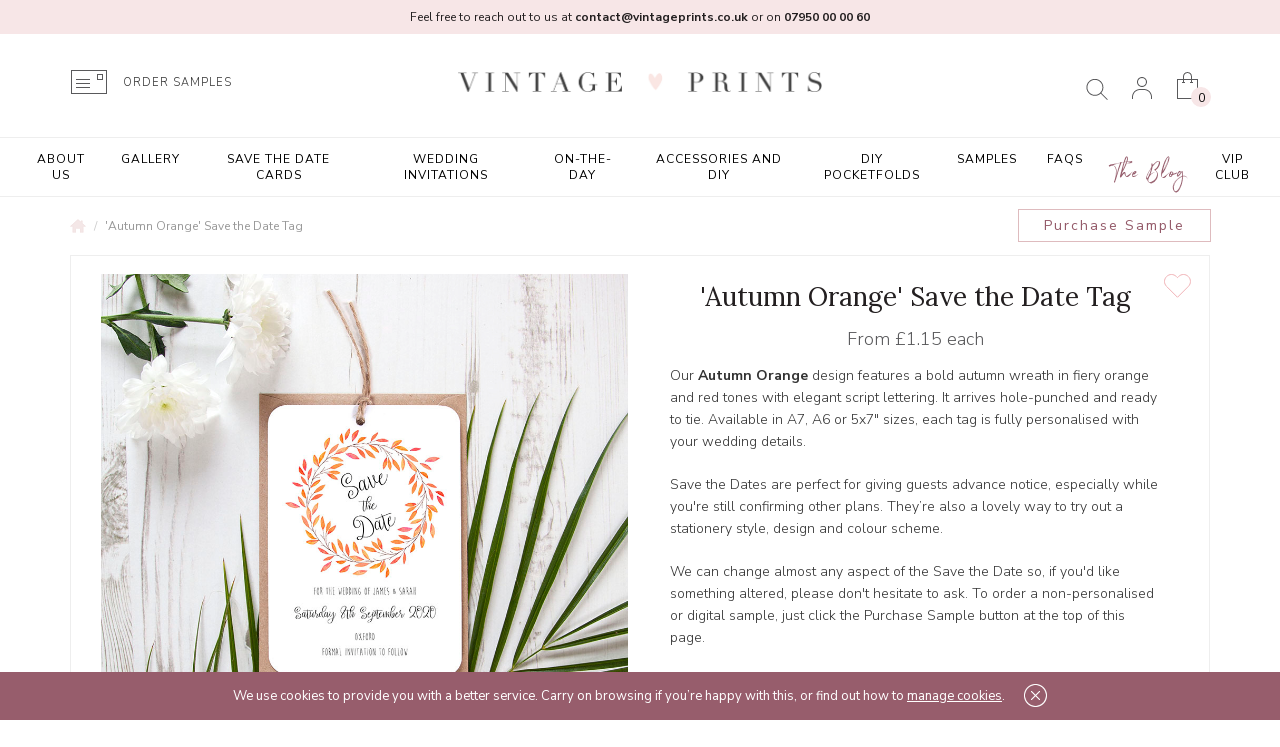

--- FILE ---
content_type: text/html; charset=utf-8
request_url: https://www.vintageprints.co.uk/Autumn-Orange-Hole-Punched-Save-the-Date
body_size: 36987
content:
<!DOCTYPE html>
<!--[if IE]><![endif]-->
<!--[if IE 8 ]><html dir="ltr" lang="en" class="ie8"><![endif]-->
<!--[if IE 9 ]><html dir="ltr" lang="en" class="ie9"><![endif]-->
<!--[if (gt IE 9)|!(IE)]><!-->
<html dir="ltr" lang="en">
<!--<![endif]-->
<head>
	<meta charset="UTF-8" />
	<meta name="viewport" content="width=device-width, initial-scale=1">
	<meta http-equiv="X-UA-Compatible" content="IE=edge">

	<base href="https://www.vintageprints.co.uk/" />

	<title>'Autumn Orange' Save the Date Tag | Vintage Prints</title>
			<meta name="description" content="Save the date with vibrant orange wreath and playful brushwork perfect for seasonal rustic or countryside weddings in A7 A6 or 5x7” sizes" />
	
												
		<meta name="google-site-verification" content="GXUeRlws0uZNBVbfD2UNy6ObCslaA9VWJiZ4je2U6M4" />

	<script src="catalog/view/javascript/jquery/jquery-2.1.1.min.js" type="text/javascript"></script>

	<link href="catalog/view/javascript/bootstrap/css/bootstrap.min.css" rel="stylesheet" media="screen" />
	<script src="catalog/view/javascript/bootstrap/js/bootstrap.min.js" type="text/javascript"></script>
	<link href="catalog/view/javascript/font-awesome/css/font-awesome.min.css" rel="stylesheet" type="text/css" />

	<!-- Google Fonts -->
	<link href="//fonts.googleapis.com/css?family=Open+Sans:400,400i,300,700" rel="stylesheet" type="text/css" />
	<link href="https://fonts.googleapis.com/css?family=Satisfy" rel="stylesheet">
	<link href="https://fonts.googleapis.com/css?family=Nunito+Sans:300,400,400i,700,900" rel="stylesheet">
	<link href="https://fonts.googleapis.com/css?family=Lora:400,700" rel="stylesheet">
	<link href="https://fonts.googleapis.com/css?family=Source+Sans+Pro:200,300,400,600,700&display=swap" rel="stylesheet">

	<link href="catalog/view/theme/bespoke/stylesheet/stylesheet.css?t=1769029963" rel="stylesheet">
			<link href="catalog/view/javascript/jquery/magnific/magnific-popup.css" type="text/css" rel="stylesheet" media="screen" />
			<link href="catalog/view/javascript/jquery/datetimepicker/bootstrap-datetimepicker.min.css" type="text/css" rel="stylesheet" media="screen" />
			<link href="catalog/view/theme/default/stylesheet/paypal/paypal.css" type="text/css" rel="stylesheet" media="screen" />
			<link href="catalog/view/javascript/ekko-lightbox/ekko-lightbox.css" type="text/css" rel="stylesheet" media="screen" />
				<link href="https://www.vintageprints.co.uk/Autumn-Orange-Hole-Punched-Save-the-Date" rel="canonical" />
			<link href="https://www.vintageprints.co.uk/image/catalog/vintageprints/favicon-16x16.png" rel="icon" />
	
	<script src="catalog/view/javascript/common.js?t=1769029963" type="text/javascript"></script>
			<script src="catalog/view/javascript/jquery/magnific/jquery.magnific-popup.min.js" type="text/javascript"></script>
			<script src="catalog/view/javascript/jquery/datetimepicker/moment.js" type="text/javascript"></script>
			<script src="catalog/view/javascript/jquery/datetimepicker/bootstrap-datetimepicker.min.js" type="text/javascript"></script>
			<script src="catalog/view/javascript/compgapro.js" type="text/javascript"></script>
			<script src="catalog/view/javascript/paypal/paypal.js?page_code=product&product_id=506" type="text/javascript"></script>
			<script src="catalog/view/javascript/ekko-lightbox/ekko-lightbox.min.js" type="text/javascript"></script>
			<script src="catalog/view/javascript/jquery/jquery.coookie.js" type="text/javascript"></script>
			<script src="catalog/view/javascript/innuo.js" type="text/javascript"></script>
	
			<meta name="p:domain_verify" content="445092ade24440123fd49713ff7eb3aa"/>
<!-- Meta Pixel Code -->
<script>
!function(f,b,e,v,n,t,s)
{if(f.fbq)return;n=f.fbq=function(){n.callMethod?
n.callMethod.apply(n,arguments):n.queue.push(arguments)};
if(!f._fbq)f._fbq=n;n.push=n;n.loaded=!0;n.version='2.0';
n.queue=[];t=b.createElement(e);t.async=!0;
t.src=v;s=b.getElementsByTagName(e)[0];
s.parentNode.insertBefore(t,s)}(window, document,'script',
'https://connect.facebook.net/en_US/fbevents.js');
fbq('init', '1871691693045200');
fbq('track', 'PageView');
</script>
<noscript><img height="1" width="1" style="display:none"
src="https://www.facebook.com/tr?id=1871691693045200&ev=PageView&noscript=1"
/></noscript>
<!-- End Meta Pixel Code -->
	
	<!-- Google Tag Manager -->
	<script>
		(function(w,d,s,l,i) {
			w[l]=w[l]||[];
			w[l].push({'gtm.start':new Date().getTime(),event:'gtm.js'});
			var f=d.getElementsByTagName(s)[0],
				j=d.createElement(s),
				dl=l!='dataLayer'?'&l='+l:'';
			j.async=true;
			j.src='https://www.googletagmanager.com/gtm.js?id='+i+dl;
			f.parentNode.insertBefore(j,f);
		}) (window,document,'script','dataLayer','GTM-NJB4SVT');
	</script>
	<!-- End Google Tag Manager -->

	<!-- Global site tag (gtag.js) - Google Analytics -->
	<script async src="https://www.googletagmanager.com/gtag/js?id=UA-149874166-1"></script>
	<script>
		window.dataLayer = window.dataLayer || [];
		function gtag(){ dataLayer.push(arguments); }
		gtag('js', new Date());
		gtag('config', 'UA-149874166-1');
	</script>
	<meta name="google-site-verification" content="GXUeRlws0uZNBVbfD2UNy6ObCslaA9VWJiZ4je2U6M4" />
	<script id="convertful-api" src="https://app.convertful.com/Convertful.js?owner=9812" async></script>

	<script>
		(function(h,o,t,j,a,r){
			h.hj=h.hj||function(){(h.hj.q=h.hj.q||[]).push(arguments)};
			h._hjSettings={hjid:2489017,hjsv:6};
			a=o.getElementsByTagName('head')[0];
			r=o.createElement('script');r.async=1;
			r.src=t+h._hjSettings.hjid+j+h._hjSettings.hjsv;
			a.appendChild(r);
		})(window,document,'https://static.hotjar.com/c/hotjar-','.js?sv=');
	</script>
	<script async type="text/javascript" src="https://static.klaviyo.com/onsite/js/klaviyo.js?company_id=YhQH3W"></script>
<script>
(function(i,s,o,g,r,a,m){i['GoogleAnalyticsObject']=r;i[r]=i[r]||function(){
(i[r].q=i[r].q||[]).push(arguments)},i[r].l=1*new Date();a=s.createElement(o),
m=s.getElementsByTagName(o)[0];a.async=1;a.src=g;m.parentNode.insertBefore(a,m)
})(window,document,'script','https://www.google-analytics.com/analytics.js','ga');
ga('create', 'UA-88652338-1', 'auto');
ga('require', 'ec');
if (window.performance) {
 	var timeSincePageLoad = Math.round(performance.now());
 	ga('send', 'timing', 'Page Load Time', 'load', timeSincePageLoad);
}
</script></head>
<body class="product-product-506 product-product product-page">

				<style>
					#ico_bar { position: fixed; bottom: 0px; left: 0px; right: 0px; text-align: center; display: none;
							   background-color: #975D6C; color: #FFF; padding: 0px; z-index: 99999999;
							   font-size: 13px; line-height: 24px; }
					#ico_bar .container { padding-top: 12px; padding-bottom: 12px; }
					#ico_bar p { margin: 0px; padding: 0px; }
					#ico_bar a { color: inherit; text-decoration: underline; }
					#ico_bar_close { display: inline-block; vertical-align: top; margin-left: 16px; padding: 0px;
									 cursor: pointer; }
					body.hasicobar #ico_bar { display: block !important; }
					@media (max-width: 767px) {
						body.hasicobar { padding-top: 87px; }
						#ico_bar { top: 0px; bottom: auto; font-size: 12px; line-height: 20px; }
						body.hasicobar header { top: 87px; }
					}
				</style>
				<script type="text/javascript">
					$(document).ready(function() {
						if (typeof $.cookie('ico_bar_hide') == 'undefined' || $.cookie('ico_bar_hide') != '1') {
							$('body').addClass('hasicobar');
						}

						$('#ico_bar_close').on('click', function() {
							$.cookie('ico_bar_hide', '1', { expires : 30 });
							$('body').removeClass('hasicobar');
						});
					});
				</script>
				<div id="ico_bar" style="display: none;">
					<div class="container">
						<p>
							We use cookies to provide you with a better service. Carry on browsing if you&rsquo;re happy with this, or find out how to <a href="/privacy">manage cookies</a>.							<img id="ico_bar_close" src="/image/catalog/icon-close.png" alt="X" title="Close" />
						</p>
					</div>
				</div>
			

							
	<!-- Google Tag Manager (noscript) -->
	<noscript><iframe src="https://www.googletagmanager.com/ns.html?id=GTM-NJB4SVT" height="0" width="0" style="display:none;visibility:hidden"></iframe></noscript>
	<!-- End Google Tag Manager (noscript) -->

	<!-- <div id="special_msg_bar" >
	</div> -->
	<div class="headerpink"> <span class="headerline"></span></div>
	<header>
		<div class="container">
			<div class="row clearfix">
				<div class="col-md-4 col-md-push-4">
					<div id="logo">
																				<a href="https://www.vintageprints.co.uk/" class="full-logo" data-height="84"><img src="https://www.vintageprints.co.uk/image/catalog/vintageprints/NEW_LOGO_2019_03.png" title="Vintage Prints" alt="Vintage Prints" class="img-responsive" /></a>
											</div>
				</div>
				<div class="col-md-4 col-md-push-4">
					<div id="headlinks">
						<div class="hd_search visible-lg"><!-- <div id="search">
		<input type="text" name="search" value="" placeholder="Search" class="form-control" />
		<button type="button" class="btn btn-search"><img src="catalog/view/theme/bespoke/image/vintageprints/header_search.svg" title="Search" alt="Search" /></button>
</div> -->
<div id="search">
	<div data-toggle="dropdown" class="hd_head dropdown-toggle"></div>
	<div class="hd_body dropdown-menu">
		<input type="text" name="search" value="" placeholder="Search" class="form-control" />
		<button type="button" class="btn btn-search">
		<!-- <img src="catalog/view/theme/bespoke/image/icon-search.png" title="Search" alt="Search" /> -->  
		<img class="visible-sm visible-md visible-xs xssearchicon" src="catalog/view/theme/bespoke/image/vintageprints/header_search.svg" title="Search" alt="Search" /> 
		</button>
	</div>
</div> </div>

						<div class="hd_account">
															<a href="https://www.vintageprints.co.uk/login"></a>
													</div>
						<div class="hd_cart hd_cart_link hidden-lg hidden-md"><div id="cart">
	<a href="https://www.vintageprints.co.uk/basket" class="hd_head visible-xs"><span class="cart-total"><span class="ct_items">0</span><span class="ct_sep"> - </span><span class="ct_total">£0.00</span></span></a>
	<div data-toggle="dropdown" data-loading-text="Loading..." class="hd_head dropdown-toggle hidden-xs">
		<span class="cart-total"><span class="ct_items">0</span><span class="ct_sep"> - </span><span class="ct_total">£0.00</span></span>
	</div>
	<div class="hd_body dropdown-menu">
					<p class="empty">Your shopping cart is empty!</p>
			</div>
</div>
</div>
						<!-- <div class="hd_cart_link hidden-lg hidden-md"><a href="https://www.vintageprints.co.uk/basket" title="Shopping Cart">Shopping Cart</a></div>
						<div class="hd_blog hidden-lg hidden-md"><a href="/blog" title="The Blog">The Blog</a></div> -->

						<div class="hd_cart hidden-sm hidden-xs"><div id="cart">
	<a href="https://www.vintageprints.co.uk/basket" class="hd_head visible-xs"><span class="cart-total"><span class="ct_items">0</span><span class="ct_sep"> - </span><span class="ct_total">£0.00</span></span></a>
	<div data-toggle="dropdown" data-loading-text="Loading..." class="hd_head dropdown-toggle hidden-xs">
		<span class="cart-total"><span class="ct_items">0</span><span class="ct_sep"> - </span><span class="ct_total">£0.00</span></span>
	</div>
	<div class="hd_body dropdown-menu">
					<p class="empty">Your shopping cart is empty!</p>
			</div>
</div>
</div>
					</div>

					<div id="hd_search" class="hidden-lg"><!-- <div id="search">
		<input type="text" name="search" value="" placeholder="Search" class="form-control" />
		<button type="button" class="btn btn-search"><img src="catalog/view/theme/bespoke/image/vintageprints/header_search.svg" title="Search" alt="Search" /></button>
</div> -->
<div id="search">
	<div data-toggle="dropdown" class="hd_head dropdown-toggle"></div>
	<div class="hd_body dropdown-menu">
		<input type="text" name="search" value="" placeholder="Search" class="form-control" />
		<button type="button" class="btn btn-search">
		<!-- <img src="catalog/view/theme/bespoke/image/icon-search.png" title="Search" alt="Search" /> -->  
		<img class="visible-sm visible-md visible-xs xssearchicon" src="catalog/view/theme/bespoke/image/vintageprints/header_search.svg" title="Search" alt="Search" /> 
		</button>
	</div>
</div> </div>
				</div>
				<div class="col-md-4 col-md-pull-8 hidden-sm hidden-xs">
					<div class="order_samples">
						<a class="icn_order_samples" href="https://www.vintageprints.co.uk/Samples"></a>
						<span class="txt_order_samples"  >
							<a href="https://www.vintageprints.co.uk/Samples">ORDER SAMPLES</a>
						</span>

						<!-- <a href="/blog" class="hd_blog">The Blog</a> -->
					</div>
				</div>
			</div>
		</div>
	</header>

						<nav id="adv_menu" class="hidden-sm hidden-xs">
				<div class="container">
					<ul class="adv_menu L1">
													<li class="">
								<a href="https://www.vintageprints.co.uk/vintage-prints-about-us">About Us</a>

															</li>
													<li class="">
								<a href="https://www.vintageprints.co.uk/gallery">Gallery</a>

															</li>
													<li class="has_kids">
								<a href="https://www.vintageprints.co.uk/save-the-date">Save the Date Cards</a>

																	<div class="L2container">
										<div class="container">
									<ul class="L2">
																					<li>
												
																											<a href="https://www.vintageprints.co.uk/save-the-date/all-save-the-dates">All Save The Date Cards</a>

																													<ul class="L3">
																																	<li><a href="https://www.vintageprints.co.uk/save-the-date/all-save-the-dates/luxury-save-the-dates">Luxury Foil Press Save the Dates</a></li>
																																	<li><a href="https://www.vintageprints.co.uk/save-the-date/all-save-the-dates/vellum-tag-save-the-date-cards">Vellum Layered Save the Dates</a></li>
																																	<li><a href="https://www.vintageprints.co.uk/save-the-date/all-save-the-dates/standard-save-the-dates">Standard Save the Dates</a></li>
																																	<li><a href="https://www.vintageprints.co.uk/save-the-date/all-save-the-dates/save-the-date-tags">Tag Save the Dates</a></li>
																																	<li><a href="https://www.vintageprints.co.uk/save-the-date/all-save-the-dates/Foil-save-the-dates">Foil Save the Dates (Digital)</a></li>
																															</ul>
																											
																							</li>
																					<li>
												
																											<a href="https://www.vintageprints.co.uk/save-the-date/1browse-by-design">Browse By Design</a>

																																									<a href="https://www.vintageprints.co.uk/save-the-date/sample-save-the-dates">Save the Date Samples</a>

																																									<a href="https://www.vintageprints.co.uk/save-the-date/save-the-evening">Save the Evening Cards</a>

																																									<a href=""></a>

																																									<a href=""></a>

																											
																							</li>
																					<li>
												                                                                                                            <a class="name-link" href="https://www.vintageprints.co.uk/Classic-Eucalyptus-Calendar-CE13-Hole-punched-Save-the-Date">'Classic Eucalyptus Calendar CE13' Save the Date Tag</a>
                                                        <ul class="L3">
                                                            <li><a href="https://www.vintageprints.co.uk/Classic-Eucalyptus-Calendar-CE13-Hole-punched-Save-the-Date" class="img_link"><img src="https://www.vintageprints.co.uk/image/cache/catalog/Product%20Photos/Save%20the%20Date%20Hole-punched/Classic%20Eucalyptus/Calendar%20CE13/CE13%20Save%20the%20Date%20Holepunched%20Calendar%203-700x700.jpg" alt="'Classic Eucalyptus Calendar CE13' Save the Date Tag" title="'Classic Eucalyptus Calendar CE13' Save the Date Tag" class="img-responsive img_featured_category" /></a></li>
                                                        </ul>
                                                    																							</li>
																					<li>
																																							<a class="name-link" href="https://www.vintageprints.co.uk/mm02-full-foil-pressed-save-the-date">'MM02' Foil Press Save the Date</a>
														<ul class="L3">
															<li><a href="https://www.vintageprints.co.uk/mm02-full-foil-pressed-save-the-date" class="img_link"><img src="https://www.vintageprints.co.uk/image/cache/catalog/Product%20Photos/A%20Foil%20Pressed/Save%20the%20Dates/Modern%20Minimalist/Full/MM02/MM02%20Foil%20Pressed%20Save%20the%20Date%2014-700x700.jpg" alt="'MM02' Foil Press Save the Date" title="'MM02' Foil Press Save the Date" class="img-responsive img_featured_category" /></a></li>
														</ul>
																																				</li>
																			</ul>
															</li>
													<li class="has_kids">
								<a href="https://www.vintageprints.co.uk/Invitations">Wedding Invitations</a>

																	<div class="L2container">
										<div class="container">
									<ul class="L2">
																					<li>
												
																											<a href="https://www.vintageprints.co.uk/Invitations/invitations-All-day-Invites">All Day Invites</a>

																													<ul class="L3">
																																	<li><a href="https://www.vintageprints.co.uk/Invitations/invitations-All-day-Invites/Foil-Invites">Foil Invitations</a></li>
																																	<li><a href="https://www.vintageprints.co.uk/Invitations/invitations-All-day-Invites/Folded-Invites">Folded Invitations</a></li>
																																	<li><a href="https://www.vintageprints.co.uk/Invitations/invitations-All-day-Invites/gatefold-invites">Gatefold Invitations</a></li>
																																	<li><a href="https://www.vintageprints.co.uk/Invitations/invitations-All-day-Invites/Hole-punched-invites">Hole-punched Invitations</a></li>
																																	<li><a href="https://www.vintageprints.co.uk/Invitations/invitations-All-day-Invites/Foil-Press-Invitations">Luxury Foil Press Invitations</a></li>
																																	<li><a href="https://www.vintageprints.co.uk/Invitations/invitations-All-day-Invites/pocketfold-wedding-invites">Pocketfold Invitations</a></li>
																																	<li><a href="https://www.vintageprints.co.uk/Invitations/invitations-All-day-Invites/Printed-Gatefold-Wedding-Invitations">Printed Gatefold Invitations</a></li>
																																	<li><a href="https://www.vintageprints.co.uk/Invitations/invitations-All-day-Invites/sleeve-invites">Sleeve Invitations</a></li>
																																	<li><a href="https://www.vintageprints.co.uk/Invitations/invitations-All-day-Invites/Square-Invites">Square Invitations</a></li>
																																	<li><a href="https://www.vintageprints.co.uk/Invitations/invitations-All-day-Invites/standard-invites">Standard Invitations</a></li>
																																	<li><a href="https://www.vintageprints.co.uk/Invitations/invitations-All-day-Invites/tri-fold-invites">Tri Fold Invitations</a></li>
																															</ul>
																																									<a href="https://www.vintageprints.co.uk/Invitations/wedding-invite-by-design">Browse By Design</a>

																																									<a href="https://www.vintageprints.co.uk/Invitations/Foiling-Invitations">FOIL Wedding Invitations</a>

																													<ul class="L3">
																																	<li><a href="https://www.vintageprints.co.uk/Invitations/Foiling-Invitations/folded-foil-invites">Foil Folded Wedding Invitations</a></li>
																																	<li><a href="https://www.vintageprints.co.uk/Invitations/Foiling-Invitations/Pocketfold-foil-wedding-invitations">Foil Pocketfold Wedding Invitations</a></li>
																																	<li><a href="https://www.vintageprints.co.uk/Invitations/Foiling-Invitations/foil-printed-gatefold-wedding-invites">Foil Printed Gatefold Invites</a></li>
																																	<li><a href="https://www.vintageprints.co.uk/Invitations/Foiling-Invitations/square-foil-invites">Foil Square Wedding Invites</a></li>
																																	<li><a href="https://www.vintageprints.co.uk/Invitations/Foiling-Invitations/standard-foil-invites">Foil Standard Wedding Invites</a></li>
																																	<li><a href="https://www.vintageprints.co.uk/Invitations/Foiling-Invitations/traditional-foil-press-invites">Traditional Foil Pressed Invites</a></li>
																															</ul>
																											
																							</li>
																					<li>
												
																											<a href="https://www.vintageprints.co.uk/Invitations/luxury-wedding-invites">Luxury Foil Press Wedding Invitations</a>

																																									<a href="https://www.vintageprints.co.uk/Invitations/Non-Foil-Pocketfold-Invitations">Non-Foil Pocketfold Invitations</a>

																																									<a href="https://www.vintageprints.co.uk/Invitations/reprint-wedding-invitations">Reprint Invitations</a>

																																									<a href="https://www.vintageprints.co.uk/Invitations/vellum-wrap">Vellum Wraps</a>

																																									<a href="https://www.vintageprints.co.uk/Invitations/Evening-invites">Evening Invitations</a>

																																									<a href="https://www.vintageprints.co.uk/Invitations/Invitation-Accessories">Invitation Accessories</a>

																													<ul class="L3">
																																	<li><a href="https://www.vintageprints.co.uk/Invitations/Invitation-Accessories/coloured-wedding-envelopes">Coloured Envelopes</a></li>
																																	<li><a href="https://www.vintageprints.co.uk/Invitations/Invitation-Accessories/Envelope-Liner-accessories">Envelope Liners</a></li>
																																	<li><a href="https://www.vintageprints.co.uk/Invitations/Invitation-Accessories/foil-bellybands">Foil Sleeves</a></li>
																																	<li><a href="https://www.vintageprints.co.uk/Invitations/Invitation-Accessories/invitation-stickers">Stickers</a></li>
																															</ul>
																																									<a href=""></a>

																																									<a href=""></a>

																																									<a href=""></a>

																																									<a href=""></a>

																																									<a href=""></a>

																											
																							</li>
																					<li>
												                                                                                                            <a class="name-link" href="https://www.vintageprints.co.uk/Edwardian-flourish-foil-press-invite">'Edwardian Flourish' Foil Pressed Wedding Invitation</a>
                                                        <ul class="L3">
                                                            <li><a href="https://www.vintageprints.co.uk/Edwardian-flourish-foil-press-invite" class="img_link"><img src="https://www.vintageprints.co.uk/image/cache/catalog/Product%20Photos/A%20Foil%20Pressed/Invitations/Edwardian%20Flourish/Edwardian%20Flourish%20Foil%20Press%20Wedding%20Invitation%204-700x700.jpg" alt="'Edwardian Flourish' Foil Pressed Wedding Invitation" title="'Edwardian Flourish' Foil Pressed Wedding Invitation" class="img-responsive img_featured_category" /></a></li>
                                                        </ul>
                                                    																							</li>
																					<li>
																																							<a class="name-link" href="https://www.vintageprints.co.uk/lavender-vellum-wrap">'Lavender' Vellum Wrap</a>
														<ul class="L3">
															<li><a href="https://www.vintageprints.co.uk/lavender-vellum-wrap" class="img_link"><img src="https://www.vintageprints.co.uk/image/cache/catalog/Product%20Photos/Vellum%20Wrap/Lavender/Lavender%20Vellum%20Wrap%2012-700x700.jpg" alt="'Lavender' Vellum Wrap" title="'Lavender' Vellum Wrap" class="img-responsive img_featured_category" /></a></li>
														</ul>
																																				</li>
																			</ul>
															</li>
													<li class="has_kids">
								<a href="https://www.vintageprints.co.uk/on-the-day">On-the-Day</a>

																	<div class="L2container">
										<div class="container">
									<ul class="L2">
																					<li>
												
																											<a href="https://www.vintageprints.co.uk/on-the-day/all-on-the-day">All 'On the Day' Products</a>

																													<ul class="L3">
																																	<li><a href="https://www.vintageprints.co.uk/on-the-day/all-on-the-day/menu-place-cards">Menu Place Cards</a></li>
																																	<li><a href="https://www.vintageprints.co.uk/on-the-day/all-on-the-day/menus">Menus</a></li>
																																	<li><a href="https://www.vintageprints.co.uk/on-the-day/all-on-the-day/orders-of-the-day">Order of the Day Cards</a></li>
																																	<li><a href="https://www.vintageprints.co.uk/on-the-day/all-on-the-day/order-of-service">Order of Service</a></li>
																																	<li><a href="https://www.vintageprints.co.uk/on-the-day/all-on-the-day/Place-Name-Cards">Place Cards</a></li>
																																	<li><a href="https://www.vintageprints.co.uk/on-the-day/all-on-the-day/stickers">Stickers</a></li>
																																	<li><a href="https://www.vintageprints.co.uk/on-the-day/all-on-the-day/Table-Numbers">Table Numbers</a></li>
																																	<li><a href="https://www.vintageprints.co.uk/on-the-day/all-on-the-day/tags-and-favours">Tags &amp; Favours</a></li>
																																	<li><a href="https://www.vintageprints.co.uk/on-the-day/all-on-the-day/vows">Vows &amp; Readings</a></li>
																															</ul>
																																									<a href="https://www.vintageprints.co.uk/on-the-day/christmas-themed-stationery">Christmas Themed Stationery</a>

																																									<a href="https://www.vintageprints.co.uk/on-the-day/door-hangers">Door Hangers</a>

																																									<a href="https://www.vintageprints.co.uk/index.php?route=product/category&amp;path=60_226">Foiled On the Day Items</a>

																													<ul class="L3">
																																	<li><a href="https://www.vintageprints.co.uk/index.php?route=product/category&amp;path=60_226_227">Foil Menu Place Cards</a></li>
																															</ul>
																											
																							</li>
																					<li>
												
																											<a href="https://www.vintageprints.co.uk/on-the-day/signs">Signs</a>

																													<ul class="L3">
																																	<li><a href="https://www.vintageprints.co.uk/on-the-day/signs/all-signs">All Signs</a></li>
																																	<li><a href="https://www.vintageprints.co.uk/on-the-day/signs/order-of-events-A2-A1">Order of Events</a></li>
																																	<li><a href="https://www.vintageprints.co.uk/on-the-day/signs/reserved-signs">Reserved Signs</a></li>
																																	<li><a href="https://www.vintageprints.co.uk/on-the-day/signs/wedding-timeline">Wedding Timelines</a></li>
																																	<li><a href="https://www.vintageprints.co.uk/on-the-day/signs/welcome-signs">Welcome Signs</a></li>
																																	<li><a href="https://www.vintageprints.co.uk/on-the-day/signs/small-signs">Small Signs A6, 5x7&quot;, A5, A4 &amp; A3</a></li>
																																	<li><a href="https://www.vintageprints.co.uk/on-the-day/signs/large-signs">Large Signs - A2, A1 &amp; A0</a></li>
																															</ul>
																																									<a href="https://www.vintageprints.co.uk/on-the-day/table-plans">Wedding Table Plans</a>

																													<ul class="L3">
																																	<li><a href="https://www.vintageprints.co.uk/on-the-day/table-plans/all-table-plans">All Wedding Table Plans</a></li>
																																	<li><a href="https://www.vintageprints.co.uk/on-the-day/table-plans/table-plan-cards">Table Plan Cards</a></li>
																																	<li><a href="https://www.vintageprints.co.uk/on-the-day/table-plans/A3-table-plans">Small A3 Table Plans</a></li>
																																	<li><a href="https://www.vintageprints.co.uk/on-the-day/table-plans/a1-a2-table-plans">A2, A1 &amp; A0 Table Plans</a></li>
																															</ul>
																																									<a href="https://www.vintageprints.co.uk/on-the-day/wedding-vows">Wedding Vows</a>

																											
																							</li>
																					<li>
												                                                                                                            <a class="name-link" href="https://www.vintageprints.co.uk/vintage-blooms-vb11-large-white-table-plan-a2-a1-a0">'Vintage Blooms VB11' Large White Table Plan A2/A1/A0</a>
                                                        <ul class="L3">
                                                            <li><a href="https://www.vintageprints.co.uk/vintage-blooms-vb11-large-white-table-plan-a2-a1-a0" class="img_link"><img src="https://www.vintageprints.co.uk/image/cache/catalog/Product%20Photos/Table%20Plans/Vintage%20Blooms/VB11/Vintage%20Blooms%20VB11%20Table%20Plan%208-700x700.jpg" alt="'Vintage Blooms VB11' Large White Table Plan A2/A1/A0" title="'Vintage Blooms VB11' Large White Table Plan A2/A1/A0" class="img-responsive img_featured_category" /></a></li>
                                                        </ul>
                                                    																							</li>
																					<li>
																																							<a class="name-link" href="https://www.vintageprints.co.uk/pink-garden-of-paradise-vellum-menu">'Pink Garden of Paradise' Layered Vellum Menu</a>
														<ul class="L3">
															<li><a href="https://www.vintageprints.co.uk/pink-garden-of-paradise-vellum-menu" class="img_link"><img src="https://www.vintageprints.co.uk/image/cache/catalog/Product%20Photos/Menus/Vellum%20Menus/Garden%20of%20Paradise/Pink/Pink%20Garden%20of%20Paradise%20Vellum%20Menu%208%20-%20MP-700x700.jpg" alt="'Pink Garden of Paradise' Layered Vellum Menu" title="'Pink Garden of Paradise' Layered Vellum Menu" class="img-responsive img_featured_category" /></a></li>
														</ul>
																																				</li>
																			</ul>
															</li>
													<li class="has_kids">
								<a href="https://www.vintageprints.co.uk/Accessories-and-DIY">Accessories and DIY</a>

																	<div class="L2container">
										<div class="container">
									<ul class="L2">
																					<li>
												
																											<a href="https://www.vintageprints.co.uk/Accessories-and-DIY/Pocketfolds"> DIY Pocketfold Envelopes</a>

																													<ul class="L3">
																																	<li><a href="https://www.vintageprints.co.uk/Accessories-and-DIY/Pocketfolds/blank-pocketfolds">Blank DIY Pocketfolds</a></li>
																																	<li><a href="https://www.vintageprints.co.uk/Accessories-and-DIY/Pocketfolds/luxury-foil-press-pocketfolds">Luxury Foil Press Pocketfolds</a></li>
																																	<li><a href="https://www.vintageprints.co.uk/Accessories-and-DIY/Pocketfolds/single-pocket-wallets">Pocket Wallets</a></li>
																															</ul>
																																									<a href="https://www.vintageprints.co.uk/Accessories-and-DIY/print-my-design">Print my Design</a>

																																									<a href="https://www.vintageprints.co.uk/Accessories-and-DIY/vellum-wraps">Vellum Wraps</a>

																																									<a href="https://www.vintageprints.co.uk/Accessories-and-DIY/Wax-seals">Wax Seals</a>

																																									<a href="https://www.vintageprints.co.uk/Accessories-and-DIY/envelopes-stickers">Stickers</a>

																																									<a href="https://www.vintageprints.co.uk/Accessories-and-DIY/envelopes">Envelopes</a>

																													<ul class="L3">
																																	<li><a href="https://www.vintageprints.co.uk/Accessories-and-DIY/envelopes/Addressed-Envelopes">Addressed Envelopes</a></li>
																																	<li><a href="https://www.vintageprints.co.uk/Accessories-and-DIY/envelopes/Blank-Envelopes">Blank Envelopes</a></li>
																																	<li><a href="https://www.vintageprints.co.uk/Accessories-and-DIY/envelopes/envelope-liners">Envelope Liners</a></li>
																																	<li><a href="https://www.vintageprints.co.uk/Accessories-and-DIY/envelopes/rsvp-envelopes">RSVP Envelopes</a></li>
																															</ul>
																											
																							</li>
																					<li>
												
																											<a href="https://www.vintageprints.co.uk/Accessories-and-DIY/wedding-cards">Wedding Cards</a>

																													<ul class="L3">
																																	<li><a href="https://www.vintageprints.co.uk/Accessories-and-DIY/wedding-cards/engagement-cards">Engagement</a></li>
																																	<li><a href="https://www.vintageprints.co.uk/Accessories-and-DIY/wedding-cards/will-you-be-my-cards">Will You Be My Bridesmaid?</a></li>
																															</ul>
																																									<a href="https://www.vintageprints.co.uk/Accessories-and-DIY/thank-you-cards">Thank You cards</a>

																													<ul class="L3">
																																	<li><a href="https://www.vintageprints.co.uk/Accessories-and-DIY/thank-you-cards/all-folded-thank-you-cards">All Folded Thank You Cards</a></li>
																																	<li><a href="https://www.vintageprints.co.uk/Accessories-and-DIY/thank-you-cards/folded-photo-thank-you-cards">Folded Photo Thank You Cards</a></li>
																																	<li><a href="https://www.vintageprints.co.uk/Accessories-and-DIY/thank-you-cards/folded-thank-you-cards">Folded Thank You Cards</a></li>
																																	<li><a href="https://www.vintageprints.co.uk/Accessories-and-DIY/thank-you-cards/standard-thank-you-cards">Standard Thank You Cards</a></li>
																															</ul>
																																									<a href=""></a>

																																									<a href=""></a>

																																									<a href=""></a>

																											
																							</li>
																					<li>
												                                                                                                            <a class="name-link" href="https://www.vintageprints.co.uk/foil-pressed-diy-forest-green-pocketfold-envelopes-letterpress-style">Foil Pressed DIY Forest Green Pocketfold Envelopes Letterpress Style</a>
                                                        <ul class="L3">
                                                            <li><a href="https://www.vintageprints.co.uk/foil-pressed-diy-forest-green-pocketfold-envelopes-letterpress-style" class="img_link"><img src="https://www.vintageprints.co.uk/image/cache/catalog/Product%20Photos/Pocketfold%20Invites/A%20Pocketfold%20Foil%20Press/Forest%20Green/Forest%20Green%202-700x700.jpg" alt="Foil Pressed DIY Forest Green Pocketfold Envelopes Letterpress Style" title="Foil Pressed DIY Forest Green Pocketfold Envelopes Letterpress Style" class="img-responsive img_featured_category" /></a></li>
                                                        </ul>
                                                    																							</li>
																					<li>
																																							<a class="name-link" href="https://www.vintageprints.co.uk/autumn-garden-printed-envelope-liner-with-envelope">'Autumn Garden' Printed Envelope Liner with Envelope</a>
														<ul class="L3">
															<li><a href="https://www.vintageprints.co.uk/autumn-garden-printed-envelope-liner-with-envelope" class="img_link"><img src="https://www.vintageprints.co.uk/image/cache/catalog/Product%20Photos/Envelope%20Liners/Autumn%20Garden/Autumn%20Garden%20Assembled%20Envelope%20Liner%2011-700x700.jpg" alt="'Autumn Garden' Printed Envelope Liner with Envelope" title="'Autumn Garden' Printed Envelope Liner with Envelope" class="img-responsive img_featured_category" /></a></li>
														</ul>
																																				</li>
																			</ul>
															</li>
													<li class="has_kids">
								<a href="https://www.vintageprints.co.uk/DIY_Pocketfolds">DIY Pocketfolds</a>

																	<div class="L2container">
										<div class="container">
									<ul class="L2">
																					<li>
												
																											<a href="https://www.vintageprints.co.uk/DIY_Pocketfolds/diy-pocketfolds-envelopes">DIY Pocketfolds</a>

																													<ul class="L3">
																																	<li><a href="https://www.vintageprints.co.uk/DIY_Pocketfolds/diy-pocketfolds-envelopes/a6-5x7-a5-diy-pocketfolds">A6, 5x7&quot; &amp; A5 DIY Pocketfolds</a></li>
																																	<li><a href="https://www.vintageprints.co.uk/DIY_Pocketfolds/diy-pocketfolds-envelopes/foil-press-pocketfolds">Foil Press Pocketfolds</a></li>
																																	<li><a href="https://www.vintageprints.co.uk/DIY_Pocketfolds/diy-pocketfolds-envelopes/print-my-own-design">Print Your Own Pocketfold Design</a></li>
																															</ul>
																											
																							</li>
																					<li>
												
																											<a href="https://www.vintageprints.co.uk/DIY_Pocketfolds/single-pocket-wallet-page">Pocket Wallet</a>

																													<ul class="L3">
																																	<li><a href="https://www.vintageprints.co.uk/DIY_Pocketfolds/single-pocket-wallet-page/foil-pressed-pocket-wallet">Foil-pressed Pocket Wallet</a></li>
																																	<li><a href="https://www.vintageprints.co.uk/DIY_Pocketfolds/single-pocket-wallet-page/plain-pocket-wallets">Plain Pocket Wallet</a></li>
																															</ul>
																																									<a href=""></a>

																											
																							</li>
																					<li>
												                                                                                                            <a class="name-link" href="https://www.vintageprints.co.uk/diy-5x7-a5-sage-green-pocketfold-envelopes">DIY 5x7&quot; &amp; A5 Sage Green Pocketfold Envelopes</a>
                                                        <ul class="L3">
                                                            <li><a href="https://www.vintageprints.co.uk/diy-5x7-a5-sage-green-pocketfold-envelopes" class="img_link"><img src="https://www.vintageprints.co.uk/image/cache/catalog/Product%20Photos/Pocketfold%20Invites/A%20Pocketfold%20Colours/Sage%20Green/Sage%20Green%20Pocketfold%20897A0940%201-700x700.jpg" alt="DIY 5x7&quot; &amp; A5 Sage Green Pocketfold Envelopes" title="DIY 5x7&quot; &amp; A5 Sage Green Pocketfold Envelopes" class="img-responsive img_featured_category" /></a></li>
                                                        </ul>
                                                    																							</li>
																					<li>
																																							<a class="name-link" href="https://www.vintageprints.co.uk/foil-pressed-diy-rust-orange-pocketfold-envelopes-letterpress-style">Foil Pressed DIY Rust Orange Pocketfold Envelopes Letterpress Style</a>
														<ul class="L3">
															<li><a href="https://www.vintageprints.co.uk/foil-pressed-diy-rust-orange-pocketfold-envelopes-letterpress-style" class="img_link"><img src="https://www.vintageprints.co.uk/image/cache/catalog/Product%20Photos/Pocketfold%20Invites/A%20Pocketfold%20Foil%20Press/Rust%20Orange/Rust%20Orange%20Foil%20Press%20Pocketfold%201-700x700.jpg" alt="Foil Pressed DIY Rust Orange Pocketfold Envelopes Letterpress Style" title="Foil Pressed DIY Rust Orange Pocketfold Envelopes Letterpress Style" class="img-responsive img_featured_category" /></a></li>
														</ul>
																																				</li>
																			</ul>
															</li>
													<li class="has_kids">
								<a href="https://www.vintageprints.co.uk/Samples">Samples</a>

																	<div class="L2container">
										<div class="container">
									<ul class="L2">
																					<li>
												
																											<a href="https://www.vintageprints.co.uk/Samples/foil-invite-samples">All Sample Foil Invites</a>

																													<ul class="L3">
																																	<li><a href="https://www.vintageprints.co.uk/Samples/foil-invite-samples/foil-printed-gatefold-samples">Foil Printed Gatefold Samples</a></li>
																																	<li><a href="https://www.vintageprints.co.uk/Samples/foil-invite-samples/folded-foil-invite-samples">Folded Foil Invite Samples</a></li>
																																	<li><a href="https://www.vintageprints.co.uk/Samples/foil-invite-samples/standard-foil-invite-samples">Standard Foil Invite Samples</a></li>
																																	<li><a href="https://www.vintageprints.co.uk/Samples/foil-invite-samples/traditional-foil-press-samples">Traditional Foil Pressed Samples</a></li>
																															</ul>
																																									<a href="https://www.vintageprints.co.uk/Samples/All-Sample-Invites">All Sample Invites</a>

																													<ul class="L3">
																																	<li><a href="https://www.vintageprints.co.uk/Samples/All-Sample-Invites/digital-foil-invite-samples">Foil Invite Samples</a></li>
																																	<li><a href="https://www.vintageprints.co.uk/Samples/All-Sample-Invites/folded-invite-samples">Folded Invite Samples</a></li>
																																	<li><a href="https://www.vintageprints.co.uk/Samples/All-Sample-Invites/gatefold-invite-samples">Gatefold Invite Samples</a></li>
																																	<li><a href="https://www.vintageprints.co.uk/Samples/All-Sample-Invites/hole-punched-invite-samples">Hole-punched Invite Samples</a></li>
																																	<li><a href="https://www.vintageprints.co.uk/Samples/All-Sample-Invites/pocketfold-invite-samples">Pocketfold Invite Samples</a></li>
																																	<li><a href="https://www.vintageprints.co.uk/Samples/All-Sample-Invites/Printed-Gatefold-Sample-invites">Printed Gatefold Invite Samples</a></li>
																																	<li><a href="https://www.vintageprints.co.uk/Samples/All-Sample-Invites/sleeve-invite-samples">Sleeve Invite Samples</a></li>
																																	<li><a href="https://www.vintageprints.co.uk/Samples/All-Sample-Invites/square-sample-invites">Square Invite Samples</a></li>
																																	<li><a href="https://www.vintageprints.co.uk/Samples/All-Sample-Invites/Standard-invite-samples">Standard Invite Samples</a></li>
																																	<li><a href="https://www.vintageprints.co.uk/Samples/All-Sample-Invites/tri-fold-invite-samples">Tri fold Invite Samples</a></li>
																															</ul>
																																									<a href="https://www.vintageprints.co.uk/Samples/all-samples">All Samples</a>

																																									<a href="https://www.vintageprints.co.uk/Samples/envelope-liner-samples">Envelope Liner Samples</a>

																											
																							</li>
																					<li>
												
																											<a href="https://www.vintageprints.co.uk/Samples/Luxury-Foil-Press-Samples">Luxury Foil Press Samples</a>

																													<ul class="L3">
																																	<li><a href="https://www.vintageprints.co.uk/index.php?route=product/category&amp;path=131_281_283">Foil Press Save the Date Samples</a></li>
																																	<li><a href="https://www.vintageprints.co.uk/Samples/Luxury-Foil-Press-Samples/luxury-foil-press-invitation-samples">Foil Press Invitation Samples</a></li>
																																	<li><a href="https://www.vintageprints.co.uk/Samples/Luxury-Foil-Press-Samples/sample-foil-press-pocketfolds">Foil Press Pocketfold Samples</a></li>
																															</ul>
																																									<a href="https://www.vintageprints.co.uk/Samples/on-the-day-sample">On the Day Samples</a>

																													<ul class="L3">
																																	<li><a href="https://www.vintageprints.co.uk/Samples/on-the-day-sample/tag-samples">Favour/Tag Samples</a></li>
																																	<li><a href="https://www.vintageprints.co.uk/Samples/on-the-day-sample/menu-place-card-samples">Menu Place Card Samples</a></li>
																																	<li><a href="https://www.vintageprints.co.uk/Samples/on-the-day-sample/menu-samples">Menu Samples</a></li>
																																	<li><a href="https://www.vintageprints.co.uk/Samples/on-the-day-sample/sample-orders-of-the-day">Order of Service Samples</a></li>
																																	<li><a href="https://www.vintageprints.co.uk/Samples/on-the-day-sample/place-card-samples">Place Card Samples</a></li>
																																	<li><a href="https://www.vintageprints.co.uk/Samples/on-the-day-sample/table-plan-card-samples">Table Plan Card Samples</a></li>
																															</ul>
																																									<a href="https://www.vintageprints.co.uk/Samples/all-save-the-date-samples">Sample Save the Dates</a>

																													<ul class="L3">
																																	<li><a href="https://www.vintageprints.co.uk/Samples/all-save-the-date-samples/foil-save-the-date-samples">Foil Save the Date Samples</a></li>
																																	<li><a href="https://www.vintageprints.co.uk/Samples/all-save-the-date-samples/square-foil-save-the-date-samples">Square Foil Save the Date Samples</a></li>
																																	<li><a href="https://www.vintageprints.co.uk/Samples/all-save-the-date-samples/flat-save-the-date-samples">Standard Save the Date Samples</a></li>
																																	<li><a href="https://www.vintageprints.co.uk/Samples/all-save-the-date-samples/holepunched-save-the-date-samples">Tag Save the Date Samples</a></li>
																																	<li><a href="https://www.vintageprints.co.uk/Samples/all-save-the-date-samples/vellum-save-the-date-sample">Vellum Layered Save the Date Samples</a></li>
																															</ul>
																																									<a href="https://www.vintageprints.co.uk/Samples/vellum-wrap-samples">Vellum Wrap Samples</a>

																											
																							</li>
																					<li>
												                                                                                                            <a class="name-link" href="https://www.vintageprints.co.uk/calligraphy-4-pocketfold-wedding-invitation-sample">'Calligraphy 4' Pocketfold Wedding Invitation Sample</a>
                                                        <ul class="L3">
                                                            <li><a href="https://www.vintageprints.co.uk/calligraphy-4-pocketfold-wedding-invitation-sample" class="img_link"><img src="https://www.vintageprints.co.uk/image/cache/catalog/Product%20Photos/Pocketfold%20Invites/Calligraphy/Calligraphy%204/Calligraphy%204%20Pocketfold%20Green%20Pocketfold%20Invite%201-700x700.jpg" alt="'Calligraphy 4' Pocketfold Wedding Invitation Sample" title="'Calligraphy 4' Pocketfold Wedding Invitation Sample" class="img-responsive img_featured_category" /></a></li>
                                                        </ul>
                                                    																							</li>
																					<li>
																																							<a class="name-link" href="https://www.vintageprints.co.uk/midnight-bloom-printed-envelope-liner-sample">'Midnight Bloom' Printed Envelope Liner Sample with Envelope</a>
														<ul class="L3">
															<li><a href="https://www.vintageprints.co.uk/midnight-bloom-printed-envelope-liner-sample" class="img_link"><img src="https://www.vintageprints.co.uk/image/cache/catalog/Product%20Photos/Envelope%20Liners/Midnight%20Bloom/Midnight%20Blooms%20Assembled%20Envelope%20Liner%2018-700x700.jpg" alt="'Midnight Bloom' Printed Envelope Liner Sample with Envelope" title="'Midnight Bloom' Printed Envelope Liner Sample with Envelope" class="img-responsive img_featured_category" /></a></li>
														</ul>
																																				</li>
																			</ul>
															</li>
												<li class="faqs">
							<a href="https://www.vintageprints.co.uk/faqs" class="hd_faq">FAQs</a>
						</li>
						<li class="theblog">
							<a href="/blog" class="hd_blog">The Blog</a>
						</li>
						<li class="vipclub">
							<a href="/ViP-Club-Sign-Up" class="hd_vipclub">VIP Club</a>
						</li>
					</ul>
					</div>
					</div>
				</div>

				<script type="text/javascript">
					$(document).ready(function(e) {
						$('#adv_menu ul.L1 > li.has_kids').on('mouseover', function() {
							$('#cart,#search').removeClass('open');
							$('#adv_menu').addClass('showmask');
						});
						$('#adv_menu ul.L1 > li.has_kids').on('mouseout', function() {
							$('#adv_menu').removeClass('showmask');
						});
					});
				</script>
			</nav>
			<div id="adv_menu_mask"></div>
		
		<nav id="menu" class="navbar hidden-md hidden-lg">
			<div class="container">
				<div class="visible-xs visible-sm navbar-header">
					<span class="navbar-toggle" data-toggle="collapse" data-target=".navbar-ex1-collapse">
						<button type="button" class="btn btn-navbar"><i class="fa fa-bars"></i></button>
						Categories					</span>
				</div>
				<div class="collapse navbar-collapse navbar-ex1-collapse">
					<ul class="nav navbar-nav">
																					<li><a href="https://www.vintageprints.co.uk/vintage-prints-about-us">About Us</a></li>
																												<li class="dropdown">
									<a href="https://www.vintageprints.co.uk/gallery" class="dropdown-toggle visible-xs visible-sm" data-toggle="dropdown">Gallery</a>
									<a href="https://www.vintageprints.co.uk/gallery" class="hidden-xs hidden-sm">Gallery</a>

									<div class="dropdown-menu">
										<div class="dropdown-inner">
																							<ul class="list-unstyled L2">
																											<li><a href="https://www.vintageprints.co.uk/gallery/browse-by-design">Browse By Design</a></li>

														<ul class="list-unstyled L3">
																													</ul>
																											<li><a href="https://www.vintageprints.co.uk/gallery/card-colour-gallery">Card Colour Gallery</a></li>

														<ul class="list-unstyled L3">
																													</ul>
																											<li><a href="https://www.vintageprints.co.uk/gallery/video-gallery">Video Gallery</a></li>

														<ul class="list-unstyled L3">
																													</ul>
																									</ul>
																					</div>
									</div>
								</li>
																												<li class="dropdown">
									<a href="https://www.vintageprints.co.uk/save-the-date" class="dropdown-toggle visible-xs visible-sm" data-toggle="dropdown">Save the Date Cards</a>
									<a href="https://www.vintageprints.co.uk/save-the-date" class="hidden-xs hidden-sm">Save the Date Cards</a>

									<div class="dropdown-menu">
										<div class="dropdown-inner">
																							<ul class="list-unstyled L2">
																											<li><a href="https://www.vintageprints.co.uk/save-the-date/all-save-the-dates">All Save The Date Cards</a></li>

														<ul class="list-unstyled L3">
																															<li><a href="https://www.vintageprints.co.uk/save-the-date/all-save-the-dates/luxury-save-the-dates">Luxury Foil Press Save the Dates</a></li>
																															<li><a href="https://www.vintageprints.co.uk/save-the-date/all-save-the-dates/vellum-tag-save-the-date-cards">Vellum Layered Save the Dates</a></li>
																															<li><a href="https://www.vintageprints.co.uk/save-the-date/all-save-the-dates/standard-save-the-dates">Standard Save the Dates</a></li>
																															<li><a href="https://www.vintageprints.co.uk/save-the-date/all-save-the-dates/save-the-date-tags">Tag Save the Dates</a></li>
																															<li><a href="https://www.vintageprints.co.uk/save-the-date/all-save-the-dates/Foil-save-the-dates">Foil Save the Dates (Digital)</a></li>
																													</ul>
																											<li><a href="https://www.vintageprints.co.uk/save-the-date/1browse-by-design">Browse By Design</a></li>

														<ul class="list-unstyled L3">
																													</ul>
																											<li><a href="https://www.vintageprints.co.uk/save-the-date/sample-save-the-dates">Save the Date Samples</a></li>

														<ul class="list-unstyled L3">
																													</ul>
																											<li><a href="https://www.vintageprints.co.uk/save-the-date/save-the-evening">Save the Evening Cards</a></li>

														<ul class="list-unstyled L3">
																													</ul>
																									</ul>
																					</div>
									</div>
								</li>
																												<li class="dropdown">
									<a href="https://www.vintageprints.co.uk/Invitations" class="dropdown-toggle visible-xs visible-sm" data-toggle="dropdown">Wedding Invitations</a>
									<a href="https://www.vintageprints.co.uk/Invitations" class="hidden-xs hidden-sm">Wedding Invitations</a>

									<div class="dropdown-menu">
										<div class="dropdown-inner">
																							<ul class="list-unstyled L2">
																											<li><a href="https://www.vintageprints.co.uk/Invitations/invitations-All-day-Invites">All Day Invites</a></li>

														<ul class="list-unstyled L3">
																															<li><a href="https://www.vintageprints.co.uk/Invitations/invitations-All-day-Invites/Foil-Invites">Foil Invitations</a></li>
																															<li><a href="https://www.vintageprints.co.uk/Invitations/invitations-All-day-Invites/Folded-Invites">Folded Invitations</a></li>
																															<li><a href="https://www.vintageprints.co.uk/Invitations/invitations-All-day-Invites/gatefold-invites">Gatefold Invitations</a></li>
																															<li><a href="https://www.vintageprints.co.uk/Invitations/invitations-All-day-Invites/Hole-punched-invites">Hole-punched Invitations</a></li>
																															<li><a href="https://www.vintageprints.co.uk/Invitations/invitations-All-day-Invites/Foil-Press-Invitations">Luxury Foil Press Invitations</a></li>
																															<li><a href="https://www.vintageprints.co.uk/Invitations/invitations-All-day-Invites/pocketfold-wedding-invites">Pocketfold Invitations</a></li>
																															<li><a href="https://www.vintageprints.co.uk/Invitations/invitations-All-day-Invites/Printed-Gatefold-Wedding-Invitations">Printed Gatefold Invitations</a></li>
																															<li><a href="https://www.vintageprints.co.uk/Invitations/invitations-All-day-Invites/sleeve-invites">Sleeve Invitations</a></li>
																															<li><a href="https://www.vintageprints.co.uk/Invitations/invitations-All-day-Invites/Square-Invites">Square Invitations</a></li>
																															<li><a href="https://www.vintageprints.co.uk/Invitations/invitations-All-day-Invites/standard-invites">Standard Invitations</a></li>
																															<li><a href="https://www.vintageprints.co.uk/Invitations/invitations-All-day-Invites/tri-fold-invites">Tri Fold Invitations</a></li>
																													</ul>
																											<li><a href="https://www.vintageprints.co.uk/Invitations/wedding-invite-by-design">Browse By Design</a></li>

														<ul class="list-unstyled L3">
																													</ul>
																											<li><a href="https://www.vintageprints.co.uk/Invitations/Foiling-Invitations">FOIL Wedding Invitations</a></li>

														<ul class="list-unstyled L3">
																															<li><a href="https://www.vintageprints.co.uk/Invitations/Foiling-Invitations/folded-foil-invites">Foil Folded Wedding Invitations</a></li>
																															<li><a href="https://www.vintageprints.co.uk/Invitations/Foiling-Invitations/Pocketfold-foil-wedding-invitations">Foil Pocketfold Wedding Invitations</a></li>
																															<li><a href="https://www.vintageprints.co.uk/Invitations/Foiling-Invitations/foil-printed-gatefold-wedding-invites">Foil Printed Gatefold Invites</a></li>
																															<li><a href="https://www.vintageprints.co.uk/Invitations/Foiling-Invitations/square-foil-invites">Foil Square Wedding Invites</a></li>
																															<li><a href="https://www.vintageprints.co.uk/Invitations/Foiling-Invitations/standard-foil-invites">Foil Standard Wedding Invites</a></li>
																															<li><a href="https://www.vintageprints.co.uk/Invitations/Foiling-Invitations/traditional-foil-press-invites">Traditional Foil Pressed Invites</a></li>
																													</ul>
																											<li><a href="https://www.vintageprints.co.uk/Invitations/luxury-wedding-invites">Luxury Foil Press Wedding Invitations</a></li>

														<ul class="list-unstyled L3">
																													</ul>
																											<li><a href="https://www.vintageprints.co.uk/Invitations/Non-Foil-Pocketfold-Invitations">Non-Foil Pocketfold Invitations</a></li>

														<ul class="list-unstyled L3">
																													</ul>
																											<li><a href="https://www.vintageprints.co.uk/Invitations/reprint-wedding-invitations">Reprint Invitations</a></li>

														<ul class="list-unstyled L3">
																													</ul>
																											<li><a href="https://www.vintageprints.co.uk/Invitations/vellum-wrap">Vellum Wraps</a></li>

														<ul class="list-unstyled L3">
																													</ul>
																											<li><a href="https://www.vintageprints.co.uk/Invitations/Evening-invites">Evening Invitations</a></li>

														<ul class="list-unstyled L3">
																													</ul>
																											<li><a href="https://www.vintageprints.co.uk/Invitations/Invitation-Accessories">Invitation Accessories</a></li>

														<ul class="list-unstyled L3">
																															<li><a href="https://www.vintageprints.co.uk/Invitations/Invitation-Accessories/coloured-wedding-envelopes">Coloured Envelopes</a></li>
																															<li><a href="https://www.vintageprints.co.uk/Invitations/Invitation-Accessories/Envelope-Liner-accessories">Envelope Liners</a></li>
																															<li><a href="https://www.vintageprints.co.uk/Invitations/Invitation-Accessories/foil-bellybands">Foil Sleeves</a></li>
																															<li><a href="https://www.vintageprints.co.uk/Invitations/Invitation-Accessories/invitation-stickers">Stickers</a></li>
																													</ul>
																									</ul>
																					</div>
									</div>
								</li>
																												<li class="dropdown">
									<a href="https://www.vintageprints.co.uk/on-the-day" class="dropdown-toggle visible-xs visible-sm" data-toggle="dropdown">On-the-Day</a>
									<a href="https://www.vintageprints.co.uk/on-the-day" class="hidden-xs hidden-sm">On-the-Day</a>

									<div class="dropdown-menu">
										<div class="dropdown-inner">
																							<ul class="list-unstyled L2">
																											<li><a href="https://www.vintageprints.co.uk/on-the-day/all-on-the-day">All 'On the Day' Products</a></li>

														<ul class="list-unstyled L3">
																															<li><a href="https://www.vintageprints.co.uk/on-the-day/all-on-the-day/menu-place-cards">Menu Place Cards</a></li>
																															<li><a href="https://www.vintageprints.co.uk/on-the-day/all-on-the-day/menus">Menus</a></li>
																															<li><a href="https://www.vintageprints.co.uk/on-the-day/all-on-the-day/orders-of-the-day">Order of the Day Cards</a></li>
																															<li><a href="https://www.vintageprints.co.uk/on-the-day/all-on-the-day/order-of-service">Order of Service</a></li>
																															<li><a href="https://www.vintageprints.co.uk/on-the-day/all-on-the-day/Place-Name-Cards">Place Cards</a></li>
																															<li><a href="https://www.vintageprints.co.uk/on-the-day/all-on-the-day/stickers">Stickers</a></li>
																															<li><a href="https://www.vintageprints.co.uk/on-the-day/all-on-the-day/Table-Numbers">Table Numbers</a></li>
																															<li><a href="https://www.vintageprints.co.uk/on-the-day/all-on-the-day/tags-and-favours">Tags &amp; Favours</a></li>
																															<li><a href="https://www.vintageprints.co.uk/on-the-day/all-on-the-day/vows">Vows &amp; Readings</a></li>
																													</ul>
																									</ul>
																							<ul class="list-unstyled L2">
																											<li><a href="https://www.vintageprints.co.uk/on-the-day/christmas-themed-stationery">Christmas Themed Stationery</a></li>

														<ul class="list-unstyled L3">
																													</ul>
																									</ul>
																							<ul class="list-unstyled L2">
																											<li><a href="https://www.vintageprints.co.uk/on-the-day/door-hangers">Door Hangers</a></li>

														<ul class="list-unstyled L3">
																													</ul>
																									</ul>
																							<ul class="list-unstyled L2">
																											<li><a href="https://www.vintageprints.co.uk/index.php?route=product/category&amp;path=60_226">Foiled On the Day Items</a></li>

														<ul class="list-unstyled L3">
																															<li><a href="https://www.vintageprints.co.uk/index.php?route=product/category&amp;path=60_226_227">Foil Menu Place Cards</a></li>
																													</ul>
																									</ul>
																							<ul class="list-unstyled L2">
																											<li><a href="https://www.vintageprints.co.uk/on-the-day/signs">Signs</a></li>

														<ul class="list-unstyled L3">
																															<li><a href="https://www.vintageprints.co.uk/on-the-day/signs/all-signs">All Signs</a></li>
																															<li><a href="https://www.vintageprints.co.uk/on-the-day/signs/order-of-events-A2-A1">Order of Events</a></li>
																															<li><a href="https://www.vintageprints.co.uk/on-the-day/signs/reserved-signs">Reserved Signs</a></li>
																															<li><a href="https://www.vintageprints.co.uk/on-the-day/signs/wedding-timeline">Wedding Timelines</a></li>
																															<li><a href="https://www.vintageprints.co.uk/on-the-day/signs/welcome-signs">Welcome Signs</a></li>
																															<li><a href="https://www.vintageprints.co.uk/on-the-day/signs/small-signs">Small Signs A6, 5x7&quot;, A5, A4 &amp; A3</a></li>
																															<li><a href="https://www.vintageprints.co.uk/on-the-day/signs/large-signs">Large Signs - A2, A1 &amp; A0</a></li>
																													</ul>
																									</ul>
																							<ul class="list-unstyled L2">
																											<li><a href="https://www.vintageprints.co.uk/on-the-day/table-plans">Wedding Table Plans</a></li>

														<ul class="list-unstyled L3">
																															<li><a href="https://www.vintageprints.co.uk/on-the-day/table-plans/all-table-plans">All Wedding Table Plans</a></li>
																															<li><a href="https://www.vintageprints.co.uk/on-the-day/table-plans/table-plan-cards">Table Plan Cards</a></li>
																															<li><a href="https://www.vintageprints.co.uk/on-the-day/table-plans/A3-table-plans">Small A3 Table Plans</a></li>
																															<li><a href="https://www.vintageprints.co.uk/on-the-day/table-plans/a1-a2-table-plans">A2, A1 &amp; A0 Table Plans</a></li>
																													</ul>
																									</ul>
																							<ul class="list-unstyled L2">
																											<li><a href="https://www.vintageprints.co.uk/on-the-day/wedding-vows">Wedding Vows</a></li>

														<ul class="list-unstyled L3">
																													</ul>
																									</ul>
																					</div>
									</div>
								</li>
																												<li class="dropdown">
									<a href="https://www.vintageprints.co.uk/Accessories-and-DIY" class="dropdown-toggle visible-xs visible-sm" data-toggle="dropdown">Accessories and DIY</a>
									<a href="https://www.vintageprints.co.uk/Accessories-and-DIY" class="hidden-xs hidden-sm">Accessories and DIY</a>

									<div class="dropdown-menu">
										<div class="dropdown-inner">
																							<ul class="list-unstyled L2">
																											<li><a href="https://www.vintageprints.co.uk/Accessories-and-DIY/Pocketfolds"> DIY Pocketfold Envelopes</a></li>

														<ul class="list-unstyled L3">
																															<li><a href="https://www.vintageprints.co.uk/Accessories-and-DIY/Pocketfolds/blank-pocketfolds">Blank DIY Pocketfolds</a></li>
																															<li><a href="https://www.vintageprints.co.uk/Accessories-and-DIY/Pocketfolds/luxury-foil-press-pocketfolds">Luxury Foil Press Pocketfolds</a></li>
																															<li><a href="https://www.vintageprints.co.uk/Accessories-and-DIY/Pocketfolds/single-pocket-wallets">Pocket Wallets</a></li>
																													</ul>
																											<li><a href="https://www.vintageprints.co.uk/Accessories-and-DIY/print-my-design">Print my Design</a></li>

														<ul class="list-unstyled L3">
																													</ul>
																											<li><a href="https://www.vintageprints.co.uk/Accessories-and-DIY/vellum-wraps">Vellum Wraps</a></li>

														<ul class="list-unstyled L3">
																													</ul>
																											<li><a href="https://www.vintageprints.co.uk/Accessories-and-DIY/Wax-seals">Wax Seals</a></li>

														<ul class="list-unstyled L3">
																													</ul>
																											<li><a href="https://www.vintageprints.co.uk/Accessories-and-DIY/envelopes-stickers">Stickers</a></li>

														<ul class="list-unstyled L3">
																													</ul>
																											<li><a href="https://www.vintageprints.co.uk/Accessories-and-DIY/envelopes">Envelopes</a></li>

														<ul class="list-unstyled L3">
																															<li><a href="https://www.vintageprints.co.uk/Accessories-and-DIY/envelopes/Addressed-Envelopes">Addressed Envelopes</a></li>
																															<li><a href="https://www.vintageprints.co.uk/Accessories-and-DIY/envelopes/Blank-Envelopes">Blank Envelopes</a></li>
																															<li><a href="https://www.vintageprints.co.uk/Accessories-and-DIY/envelopes/envelope-liners">Envelope Liners</a></li>
																															<li><a href="https://www.vintageprints.co.uk/Accessories-and-DIY/envelopes/rsvp-envelopes">RSVP Envelopes</a></li>
																													</ul>
																											<li><a href="https://www.vintageprints.co.uk/Accessories-and-DIY/wedding-cards">Wedding Cards</a></li>

														<ul class="list-unstyled L3">
																															<li><a href="https://www.vintageprints.co.uk/Accessories-and-DIY/wedding-cards/engagement-cards">Engagement</a></li>
																															<li><a href="https://www.vintageprints.co.uk/Accessories-and-DIY/wedding-cards/will-you-be-my-cards">Will You Be My Bridesmaid?</a></li>
																													</ul>
																											<li><a href="https://www.vintageprints.co.uk/Accessories-and-DIY/thank-you-cards">Thank You cards</a></li>

														<ul class="list-unstyled L3">
																															<li><a href="https://www.vintageprints.co.uk/Accessories-and-DIY/thank-you-cards/all-folded-thank-you-cards">All Folded Thank You Cards</a></li>
																															<li><a href="https://www.vintageprints.co.uk/Accessories-and-DIY/thank-you-cards/folded-photo-thank-you-cards">Folded Photo Thank You Cards</a></li>
																															<li><a href="https://www.vintageprints.co.uk/Accessories-and-DIY/thank-you-cards/folded-thank-you-cards">Folded Thank You Cards</a></li>
																															<li><a href="https://www.vintageprints.co.uk/Accessories-and-DIY/thank-you-cards/standard-thank-you-cards">Standard Thank You Cards</a></li>
																													</ul>
																									</ul>
																					</div>
									</div>
								</li>
																												<li class="dropdown">
									<a href="https://www.vintageprints.co.uk/DIY_Pocketfolds" class="dropdown-toggle visible-xs visible-sm" data-toggle="dropdown">DIY Pocketfolds</a>
									<a href="https://www.vintageprints.co.uk/DIY_Pocketfolds" class="hidden-xs hidden-sm">DIY Pocketfolds</a>

									<div class="dropdown-menu">
										<div class="dropdown-inner">
																							<ul class="list-unstyled L2">
																											<li><a href="https://www.vintageprints.co.uk/DIY_Pocketfolds/diy-pocketfolds-envelopes">DIY Pocketfolds</a></li>

														<ul class="list-unstyled L3">
																															<li><a href="https://www.vintageprints.co.uk/DIY_Pocketfolds/diy-pocketfolds-envelopes/a6-5x7-a5-diy-pocketfolds">A6, 5x7&quot; &amp; A5 DIY Pocketfolds</a></li>
																															<li><a href="https://www.vintageprints.co.uk/DIY_Pocketfolds/diy-pocketfolds-envelopes/foil-press-pocketfolds">Foil Press Pocketfolds</a></li>
																															<li><a href="https://www.vintageprints.co.uk/DIY_Pocketfolds/diy-pocketfolds-envelopes/print-my-own-design">Print Your Own Pocketfold Design</a></li>
																													</ul>
																											<li><a href="https://www.vintageprints.co.uk/DIY_Pocketfolds/single-pocket-wallet-page">Pocket Wallet</a></li>

														<ul class="list-unstyled L3">
																															<li><a href="https://www.vintageprints.co.uk/DIY_Pocketfolds/single-pocket-wallet-page/foil-pressed-pocket-wallet">Foil-pressed Pocket Wallet</a></li>
																															<li><a href="https://www.vintageprints.co.uk/DIY_Pocketfolds/single-pocket-wallet-page/plain-pocket-wallets">Plain Pocket Wallet</a></li>
																													</ul>
																									</ul>
																					</div>
									</div>
								</li>
																												<li class="dropdown">
									<a href="https://www.vintageprints.co.uk/Samples" class="dropdown-toggle visible-xs visible-sm" data-toggle="dropdown">Samples</a>
									<a href="https://www.vintageprints.co.uk/Samples" class="hidden-xs hidden-sm">Samples</a>

									<div class="dropdown-menu">
										<div class="dropdown-inner">
																							<ul class="list-unstyled L2">
																											<li><a href="https://www.vintageprints.co.uk/Samples/foil-invite-samples">All Sample Foil Invites</a></li>

														<ul class="list-unstyled L3">
																															<li><a href="https://www.vintageprints.co.uk/Samples/foil-invite-samples/foil-printed-gatefold-samples">Foil Printed Gatefold Samples</a></li>
																															<li><a href="https://www.vintageprints.co.uk/Samples/foil-invite-samples/folded-foil-invite-samples">Folded Foil Invite Samples</a></li>
																															<li><a href="https://www.vintageprints.co.uk/Samples/foil-invite-samples/standard-foil-invite-samples">Standard Foil Invite Samples</a></li>
																															<li><a href="https://www.vintageprints.co.uk/Samples/foil-invite-samples/traditional-foil-press-samples">Traditional Foil Pressed Samples</a></li>
																													</ul>
																											<li><a href="https://www.vintageprints.co.uk/Samples/All-Sample-Invites">All Sample Invites</a></li>

														<ul class="list-unstyled L3">
																															<li><a href="https://www.vintageprints.co.uk/Samples/All-Sample-Invites/digital-foil-invite-samples">Foil Invite Samples</a></li>
																															<li><a href="https://www.vintageprints.co.uk/Samples/All-Sample-Invites/folded-invite-samples">Folded Invite Samples</a></li>
																															<li><a href="https://www.vintageprints.co.uk/Samples/All-Sample-Invites/gatefold-invite-samples">Gatefold Invite Samples</a></li>
																															<li><a href="https://www.vintageprints.co.uk/Samples/All-Sample-Invites/hole-punched-invite-samples">Hole-punched Invite Samples</a></li>
																															<li><a href="https://www.vintageprints.co.uk/Samples/All-Sample-Invites/pocketfold-invite-samples">Pocketfold Invite Samples</a></li>
																															<li><a href="https://www.vintageprints.co.uk/Samples/All-Sample-Invites/Printed-Gatefold-Sample-invites">Printed Gatefold Invite Samples</a></li>
																															<li><a href="https://www.vintageprints.co.uk/Samples/All-Sample-Invites/sleeve-invite-samples">Sleeve Invite Samples</a></li>
																															<li><a href="https://www.vintageprints.co.uk/Samples/All-Sample-Invites/square-sample-invites">Square Invite Samples</a></li>
																															<li><a href="https://www.vintageprints.co.uk/Samples/All-Sample-Invites/Standard-invite-samples">Standard Invite Samples</a></li>
																															<li><a href="https://www.vintageprints.co.uk/Samples/All-Sample-Invites/tri-fold-invite-samples">Tri fold Invite Samples</a></li>
																													</ul>
																											<li><a href="https://www.vintageprints.co.uk/Samples/all-samples">All Samples</a></li>

														<ul class="list-unstyled L3">
																													</ul>
																											<li><a href="https://www.vintageprints.co.uk/Samples/envelope-liner-samples">Envelope Liner Samples</a></li>

														<ul class="list-unstyled L3">
																													</ul>
																											<li><a href="https://www.vintageprints.co.uk/Samples/Luxury-Foil-Press-Samples">Luxury Foil Press Samples</a></li>

														<ul class="list-unstyled L3">
																															<li><a href="https://www.vintageprints.co.uk/index.php?route=product/category&amp;path=131_281_283">Foil Press Save the Date Samples</a></li>
																															<li><a href="https://www.vintageprints.co.uk/Samples/Luxury-Foil-Press-Samples/luxury-foil-press-invitation-samples">Foil Press Invitation Samples</a></li>
																															<li><a href="https://www.vintageprints.co.uk/Samples/Luxury-Foil-Press-Samples/sample-foil-press-pocketfolds">Foil Press Pocketfold Samples</a></li>
																													</ul>
																											<li><a href="https://www.vintageprints.co.uk/Samples/on-the-day-sample">On the Day Samples</a></li>

														<ul class="list-unstyled L3">
																															<li><a href="https://www.vintageprints.co.uk/Samples/on-the-day-sample/tag-samples">Favour/Tag Samples</a></li>
																															<li><a href="https://www.vintageprints.co.uk/Samples/on-the-day-sample/menu-place-card-samples">Menu Place Card Samples</a></li>
																															<li><a href="https://www.vintageprints.co.uk/Samples/on-the-day-sample/menu-samples">Menu Samples</a></li>
																															<li><a href="https://www.vintageprints.co.uk/Samples/on-the-day-sample/sample-orders-of-the-day">Order of Service Samples</a></li>
																															<li><a href="https://www.vintageprints.co.uk/Samples/on-the-day-sample/place-card-samples">Place Card Samples</a></li>
																															<li><a href="https://www.vintageprints.co.uk/Samples/on-the-day-sample/table-plan-card-samples">Table Plan Card Samples</a></li>
																													</ul>
																											<li><a href="https://www.vintageprints.co.uk/Samples/all-save-the-date-samples">Sample Save the Dates</a></li>

														<ul class="list-unstyled L3">
																															<li><a href="https://www.vintageprints.co.uk/Samples/all-save-the-date-samples/foil-save-the-date-samples">Foil Save the Date Samples</a></li>
																															<li><a href="https://www.vintageprints.co.uk/Samples/all-save-the-date-samples/square-foil-save-the-date-samples">Square Foil Save the Date Samples</a></li>
																															<li><a href="https://www.vintageprints.co.uk/Samples/all-save-the-date-samples/flat-save-the-date-samples">Standard Save the Date Samples</a></li>
																															<li><a href="https://www.vintageprints.co.uk/Samples/all-save-the-date-samples/holepunched-save-the-date-samples">Tag Save the Date Samples</a></li>
																															<li><a href="https://www.vintageprints.co.uk/Samples/all-save-the-date-samples/vellum-save-the-date-sample">Vellum Layered Save the Date Samples</a></li>
																													</ul>
																											<li><a href="https://www.vintageprints.co.uk/Samples/vellum-wrap-samples">Vellum Wrap Samples</a></li>

														<ul class="list-unstyled L3">
																													</ul>
																									</ul>
																					</div>
									</div>
								</li>
																			<li class="faqs">
							<a href="https://www.vintageprints.co.uk/faqs" class="hd_faq">FAQs</a>
						</li>
						<li class="theblog">
							<a href="/blog" class="hd_blog">The Blog</a>
						</li>
						<li class="vipclub">
							<a href="/ViP-Club-Sign-Up" class="hd_vipclub">VIP Club</a>
						</li>
					</ul>
				</div>
			</div>
		</nav>
	


	<div id="content-below-menu" class="mod_holder">
					<div class="hnote mod_html">
		<p>Feel free to reach out to us at <strong>contact@vintageprints.co.uk</strong> or on <strong>07950 00 00 60</strong></p>

									<style>
						.hnote { text-align: center; font-size: 12px; line-height: 1.5em; font-weight: 400; }
.hnote-wrapper { margin-top: 0!important; background-color: #f7e6e7;  }					</style>
							
</div>
			</div>
	<div id="pagecontent">

<div class="container">
    <ul class="breadcrumb breadcrumbs_2">
                    <li><a href="https://www.vintageprints.co.uk/"><img alt="home" src="catalog/view/theme/bespoke/image/icon-home.png" /></a></li>
                    <li><a href="https://www.vintageprints.co.uk/Autumn-Orange-Hole-Punched-Save-the-Date">'Autumn Orange' Save the Date Tag</a></li>
            </ul>

    <div class="row">
        
                            
		<div id="content" class="col-sm-12">
			
			<form id="dummy_form_that_does_nothing" action="" onsubmit="return false;" method="get">
				<div class="row" id="prodinfo">
																
					<div class="col-sm-6">
						<div class="visible-xs" style="margin-bottom: 20px;">
							<div><a class="addwishlist prod_wishlist_large " title="Add to Wish List" onClick="wishlist.add('506', this);"></a></div>

							<h1>'Autumn Orange' Save the Date Tag</h1>

															<div class="price">
																			<span class="price-wrapper price-new-wrapper">
											<span class="from">From</span>
											<span class="price-new">£1.15 each</span>
											<span class="inc-vat inc-vat-new">(inc. VAT)</span>
										</span>
									
																			<span class="price-wrapper price-tax-wrapper">
											<span class="price-tax"><span class="opu_tax">£3.46</span></span>
											<span class="ex-vat ex-vat-tax">(ex. VAT)</span>
										</span>
									
									
									<!--
										<div class="discounts">
																							<div class="discount">
													<span class="text"></span>
													<span class="cost"></span>
												</div>
																					</div>
									-->								</div>
							
													</div>

													<div id="prodimg">
																	<!--<a class="magnific mainimg" href="https://www.vintageprints.co.uk/image/cache/catalog/Product%20Photos/Save%20the%20Date%20Hole-punched/Autumn%20Orange/Autumn%20Orange%20Holepunched%20Save%20the%20Date%205-1000x1000.jpg" title="'Autumn Orange' Save the Date Tag">-->
									<img id="product_image" data-zoom-image="https://www.vintageprints.co.uk/image/cache/catalog/Product%20Photos/Save%20the%20Date%20Hole-punched/Autumn%20Orange/Autumn%20Orange%20Holepunched%20Save%20the%20Date%205-1000x1000.jpg" src="https://www.vintageprints.co.uk/image/cache/catalog/Product%20Photos/Save%20the%20Date%20Hole-punched/Autumn%20Orange/Autumn%20Orange%20Holepunched%20Save%20the%20Date%205-1000x1000.jpg" title="'Autumn Orange' Save the Date Tag" alt="'Autumn Orange' Save the Date Tag" />
									<!--</a>-->
																									<div class="more_imgs" id="more_imgs">
																																	<a class="magnific" href="#" data-image="https://www.vintageprints.co.uk/image/cache/catalog/Product%20Photos/Save%20the%20Date%20Hole-punched/Autumn%20Orange/Autumn%20Orange%20Holepunched%20Save%20the%20Date%206-1000x1000.jpg" title="'Autumn Orange' Save the Date Tag" data-zoom-image="https://www.vintageprints.co.uk/image/cache/catalog/Product%20Photos/Save%20the%20Date%20Hole-punched/Autumn%20Orange/Autumn%20Orange%20Holepunched%20Save%20the%20Date%206-1000x1000.jpg"> <img src="https://www.vintageprints.co.uk/image/cache/catalog/Product%20Photos/Save%20the%20Date%20Hole-punched/Autumn%20Orange/Autumn%20Orange%20Holepunched%20Save%20the%20Date%206-1000x1000.jpg" title="'Autumn Orange' Save the Date Tag" alt="'Autumn Orange' Save the Date Tag" /></a>
																							<a class="magnific" href="#" data-image="https://www.vintageprints.co.uk/image/cache/catalog/Product%20Photos/Save%20the%20Date%20Hole-punched/Autumn%20Orange/Autumn%20Orange%20Holepunched%20Save%20the%20Date%205-1000x1000.jpg" title="'Autumn Orange' Save the Date Tag" data-zoom-image="https://www.vintageprints.co.uk/image/cache/catalog/Product%20Photos/Save%20the%20Date%20Hole-punched/Autumn%20Orange/Autumn%20Orange%20Holepunched%20Save%20the%20Date%205-1000x1000.jpg"> <img src="https://www.vintageprints.co.uk/image/cache/catalog/Product%20Photos/Save%20the%20Date%20Hole-punched/Autumn%20Orange/Autumn%20Orange%20Holepunched%20Save%20the%20Date%205-1000x1000.jpg" title="'Autumn Orange' Save the Date Tag" alt="'Autumn Orange' Save the Date Tag" /></a>
																							<a class="magnific" href="#" data-image="https://www.vintageprints.co.uk/image/cache/catalog/a%20Ribbons%201%202-1000x1000.jpg" title="'Autumn Orange' Save the Date Tag" data-zoom-image="https://www.vintageprints.co.uk/image/cache/catalog/a%20Ribbons%201%202-1000x1000.jpg"> <img src="https://www.vintageprints.co.uk/image/cache/catalog/a%20Ribbons%201%202-1000x1000.jpg" title="'Autumn Orange' Save the Date Tag" alt="'Autumn Orange' Save the Date Tag" /></a>
																							<a class="magnific" href="#" data-image="https://www.vintageprints.co.uk/image/cache/catalog/Product%20Photos/Envelope%20Liners/Autumn%20Orange/Autumn%20Orange%20Envelope%20Liner%202-1000x1000.jpg" title="'Autumn Orange' Save the Date Tag" data-zoom-image="https://www.vintageprints.co.uk/image/cache/catalog/Product%20Photos/Envelope%20Liners/Autumn%20Orange/Autumn%20Orange%20Envelope%20Liner%202-1000x1000.jpg"> <img src="https://www.vintageprints.co.uk/image/cache/catalog/Product%20Photos/Envelope%20Liners/Autumn%20Orange/Autumn%20Orange%20Envelope%20Liner%202-1000x1000.jpg" title="'Autumn Orange' Save the Date Tag" alt="'Autumn Orange' Save the Date Tag" /></a>
																							<a class="magnific" href="#" data-image="https://www.vintageprints.co.uk/image/cache/catalog/Product%20Photos/Envelope%20Liners/Autumn%20Orange/Autumn%20Orange%20Heart%20Sticker%201-1000x1000.jpg" title="'Autumn Orange' Save the Date Tag" data-zoom-image="https://www.vintageprints.co.uk/image/cache/catalog/Product%20Photos/Envelope%20Liners/Autumn%20Orange/Autumn%20Orange%20Heart%20Sticker%201-1000x1000.jpg"> <img src="https://www.vintageprints.co.uk/image/cache/catalog/Product%20Photos/Envelope%20Liners/Autumn%20Orange/Autumn%20Orange%20Heart%20Sticker%201-1000x1000.jpg" title="'Autumn Orange' Save the Date Tag" alt="'Autumn Orange' Save the Date Tag" /></a>
																							<a class="magnific" href="#" data-image="https://www.vintageprints.co.uk/image/cache/catalog/Product%20Photos/Envelope%20Liners/Autumn%20Orange/Autumn%20Orange%20Stickers%208-1000x1000.jpg" title="'Autumn Orange' Save the Date Tag" data-zoom-image="https://www.vintageprints.co.uk/image/cache/catalog/Product%20Photos/Envelope%20Liners/Autumn%20Orange/Autumn%20Orange%20Stickers%208-1000x1000.jpg"> <img src="https://www.vintageprints.co.uk/image/cache/catalog/Product%20Photos/Envelope%20Liners/Autumn%20Orange/Autumn%20Orange%20Stickers%208-1000x1000.jpg" title="'Autumn Orange' Save the Date Tag" alt="'Autumn Orange' Save the Date Tag" /></a>
																																								</div>
															</div>
						
												  <div class="generic_cont visible-xs"><a href="https://www.vintageprints.co.uk/save-the-date/sample-save-the-dates/hole-punched-save-the-date-samples/Autumn-Orange-Hole-punched-Save-the-Date-Sample" class="btn_generic">Purchase Sample</a></div>
						
													<div id="vtabs" class="hidden-xs">
								<div class="vtab">
									<div class="vtab_head always-open"><!-- Description -->
																		<div class="about-product">
																			About this product																		</div>
																		<!--<img class="img-responsive centeralign" src="image/catalog/vintageprints/aboutproduct.jpg" >-->
																	</div>
									<div class="vtab_body" id="tab-description"><p>Our luggage-tag style Save the Dates are fully customised and finished off with natural jute twine or satin ribbon, so that your guests will get the “wow” factor once they open up the envelope.</p>

<p>Vintage, modern, floral, delicate, bold, plain — we've got a wide range of wedding<strong> </strong>stationery to suit everyone's style. Our Save the Dates are perfect no matter what time of year you are getting married.</p>

<p>We can create the rest of your stationery to match your chosen design too. We can create the rest of your stationery to match your chosen design too. To order a mini invitation in this style, please use a <a href="https://www.vintageprints.co.uk/Invitations/invitations-All-day-Invites/Hole-punched-invites" target="_blank"><span style="color:#990033;">Hole-punched Invitation</span></a> listing. Remember, we can change an invitation design to match this one! This listing is for simple Save the Dates only!</p>
</div>
								</div>

																	<div class="vtab">
										<div class="vtab_head">Product Information</div>
										<div class="vtab_body" id="tab-prodinfo"><p>Printed on thick 330gsm smooth white or ivory cardstock or on our Premium 350gsm Cream lightly Textured card. We punch a hole in the top for you to thread through your choice of twine or ribbon. Choose to have magnetic strips to fix to the back to ensure your Save the Date can have a place on a fridge where it can’t be forgotten or continue the design across the back. Optional envelope liners & matching stickers even give the envelopes a personal touch. Envelope liners are on white paper.  </p>

<p>SAMPLE: Want a fully personalised sample? Just purchase a single card using this listing. Simple!</p>

<p>CAN I MAKE CHANGES?<br />
YES! The one question everybody asks us is “Can we change x, y or z?”. The answer is YES! Although please remember that these are simple save the date cards, NOT <a href="https://www.vintageprints.co.uk/Invitations/invitations-All-day-Invites/Hole-punched-invites"><span style="color:#990000;">invitations</span></a>! We fully customise everything so if you’d prefer to word your Save the Dates differently from those pictured then just tell us when placing your order. Perhaps you’d prefer to save the date for some other event? No problem, they are fully customisable. Need the colour or design tweaking? Just let us know when ordering. If it’s Mini Invitations you are looking for, please use an invitation listing. We can still match this design, layout, and size! We can even print a design of your own!</p>

<p><strong>VARIATIONS EXPLAINED</strong><br />
CARD COLOUR: We have tried and tested many card types and the 3 we currently have available are the best. Our smooth white or ivory card is 330gsm. The lightly textured, premium, cream card is 350gsm and noticeably thicker. Its pale, creamy colour gives a softer look than white, and it adds a real touch of luxury to any design.</p>

<p>CARD SIZE: Available in 3 sizes: Mini A7, Medium A6 and large 5x7”. Please see the SIZING tab for dimensions</p>

<p>PRINTING ON BACK:  Add a message on the back of your cards or have a pretty matching design.</p>

<p>CORNER OPTIONS: Leave the corners square or ask us to round them for you.</p>

<p>MAGNETIC STRIP:  Choose to have magnetic strips to ensure your Save the Date can have pride of place on a fridge where it can’t be forgotten.</p>

<p>DAY/EVENING: Each variation must be added to your basket separately as they are processed separately, and each has its own proofs drawn up. Feel free to adjust the wording to something like ‘Save the Evening’ or ‘Keep your evening free!’</p>

<p>RIBBON COLOUR<br />
Opt for natural jute twine or one of our double-sided satin ribbon colours.</p>

<p>ENVELOPE OPTIONS<br />
ENVELOPE COLOUR:  Kraft brown envelopes are included as standard. Other colours are available for a small surcharge. Just click on the colour you would like. We’ve searched for a long time to find the best quality envelopes at affordable prices and are really happy with what we now stock. If you do need a different colour, let us know and we’ll see what we can find.</p>

<p>ENVELOPE LINER:  We can create matching envelopes liners to fit into your Save the Date envelopes. We will create them to match the listing design, but you can of course choose any other design to compliment your cards. Just let us know when ordering. Browse our other <a href="https://www.vintageprints.co.uk/accessories/envelope-liners" target="_blank"><span style="color:#990033;">envelope liner listings</span></a> for ideas. You can have them loose so that you glue them in yourself, or you can opt for us to do that part for you. If you choose to stick them in yourself all you will need is a Pritt stick, time, and patience! They are sized to fit all our v-flap envelopes and are not available for our Premium White peel & seal envelopes.</p>

<p>ADD MATCHING STICKER: A matching sticker for your envelopes gives a hint of what’s to come. Choose from matt heart stickers, or round matt, gloss, or transparent stickers. You choose what goes on the sticker. If you’d like to order extra, you can <a href="https://www.vintageprints.co.uk/on-the-day/all-on-the-day/stickers" target="_blank"><span style="color:#990033;">order extra stickers here</span></a>.</p>

<p>YOUR WORDING:  This is where you can write any notes about your order. If you feel it’s too much to put all the information in here, feel free to email it to us afterwards at your convenience.</p>

<p>QUANTITY<br />
Most people end up needing more save the dates than they anticipated so it’s worth buying extra just in case. Remember it’s one per couple/family, not per person.</p>

<p>1x – This is to enable people to purchase a single Personalised Sample. Please note that stickers and envelope liners will not be personalised to match as it is not cost effective for us to print single samples. We are able to show them in your proofs on screen however.</p>

<p>If you do find yourself short, we have removed the minimum order quantity requirement from this listing but you will save pennies by ensuring you purchase enough up front.</p>

<p>MINI INVITATIONS<br />
Please note that these are simple save the date cards, NOT invitations. If you would like a Mini Invitation, please see our <a href="https://www.vintageprints.co.uk/Invitations/invitations-All-day-Invites/Hole-punched-invites"><span style="color:#990033;">Hole-punched Invitation</span></a> listings or contact us for a quote. We can of course do them to match this save the date design/style/layout/size.</p>

<p>IN A HURRY?<br />
If you need these quickly, please select the <a href="https://www.vintageprints.co.uk/index.php?route=extension/faq/search&amp;fsearch=priority%20processing" onclick="window.open(this.href, '', 'resizable=yes,status=no,location=no,toolbar=no,menubar=yes,fullscreen=no,scrollbars=yes,dependent=no'); return false;"><span style="color:#990033;">Priority Processing</span></a> option during checkout and be sure to also select a fast shipping option.</p>

<p>To order a non-personalised sample or an Electronic sample to view on screen, please click the ‘Purchase Sample’ button above right.</p>

<p>Please <a href="https://www.vintageprints.co.uk/faqs" target="_blank"><span style="color:#990033;">check out our FAQ Section</span></a> if you have any questions not answered here or email us at contact@vintageprints.co.uk.</p>
</div>
									</div>
																									<div class="vtab">
										<div class="vtab_head">Sizing</div>
										<div class="vtab_body" id="tab-sizing"><p>Approximate Card & Envelope Sizes:<br />
Large 5x7”: (approx. 127mm x 178mm)<br />
Medium A6: (approx. 10.5cm x 14.8cm)<br />
Mini A7: (approx. 7.4cm x 10.5cm)</p>

<p>5x7” envelope (approx. 133 x 184cm)<br />
Envelope for medium Save the Date – C6 (approx. 16.2cm x 11.4cm)<br />
Envelope for mini Save the Date – C7 (approx. 11.2cm x 8.3cm)</p>
</div>
									</div>
																									<div class="vtab">
										<div class="vtab_head">Order Process</div>
										<div class="vtab_body" id="tab-process"><p>Select the relevant options from the drop-down menus and add them to your basket. Please click on the Information icon for an explanation of options available. Either include the information for your cards with the order or email it to us afterwards at your convenience.</p>

<p>Once we receive your order a member of our design team will create electronic proofs using the information you have supplied usually within 3 working days. The proofs will be emailed to you. Unlike many companies, we do not limit the number of changes you can make to your proofs within reason. Once you are happy with them, let us know and we will send them to print. Nothing goes to print without your approval*. If after placing an order you haven’t heard from us within 3 working days, please get in touch.</p>

<p>We normally print a Save the Date order within 3 – 5 working days after you have approved any proofs (please allow up to 6 working days during busy periods). The whole process normally takes around 8 days plus delivery time depending on the product and whether amendments are made to the proofs. If you need your order quickly then please select ‘Priority Processing’ from the shipping options during checkout and remember to also select a fast shipping option.</p>

<p>Please note that your cards will arrive with the holes punched and the ribbon/twine cut into lengths ready for you to thread through yourself. Magnetic strips will arrive cut to size ready for you to peal & stick onto the cards yourself.  </p>
</div>
									</div>
																									<div class="vtab">
										<div class="vtab_head">Shipping</div>
										<div class="vtab_body" id="tab-shipping"><p>Our Shipping Policy has been updated. Please see our Delivery Information page for the latest details: <a href="https://www.vintageprints.co.uk/delivery"><span style="color:#990033;">www.vintageprints.co.uk/delivery</span></a></p></div>
									</div>
								
								
															</div>
											</div>

																
					<div class="col-sm-6">
						<div class="hidden-xs">
															<a href="https://www.vintageprints.co.uk/save-the-date/sample-save-the-dates/hole-punched-save-the-date-samples/Autumn-Orange-Hole-punched-Save-the-Date-Sample" class="sample_prod">Purchase Sample</a>
														<a class="addwishlist prod_wishlist_large " title="Add to Wish List" onClick="wishlist.add('506', this);"></a>

							<h1>'Autumn Orange' Save the Date Tag</h1>

															<div class="price">
																			<span class="price-wrapper price-new-wrapper">
											<span class="from">From</span>
											<span class="price-new">£1.15 each</span>
											<span class="inc-vat inc-vat-new">(inc. VAT)</span>
										</span>
									
																			<span class="price-wrapper price-tax-wrapper">
											<span class="price-tax"><span class="opu_tax">£3.46</span></span>
											<span class="ex-vat ex-vat-tax">(ex. VAT)</span>
										</span>
									
									
									<!--
										<div class="discounts">
																							<div class="discount">
													<span class="text"></span>
													<span class="cost"></span>
												</div>
																					</div>
									-->								</div>
							
													</div>

						<div class="prodinfo_cont">
							<div class="description">
								<p data-end="314" data-start="60">Our <strong data-end="81" data-start="64">Autumn Orange</strong> design features a bold autumn wreath in fiery orange and red tones with elegant script lettering. It arrives hole-punched and ready to tie. Available in A7, A6 or 5x7" sizes, each tag is fully personalised with your wedding details.</p>

<p data-end="513" data-start="316">Save the Dates are perfect for giving guests advance notice, especially while you're still confirming other plans. They’re also a lovely way to try out a stationery style, design and colour scheme.</p>

<p data-end="744" data-start="515">We can change almost any aspect of the Save the Date so, if you'd like something altered, please don't hesitate to ask. To order a non-personalised or digital sample, just click the Purchase Sample button at the top of this page.</p>
							</div>

															<div id="prodopts">
									<div id="vtabs">
										
																					
											<div class="vtab active ">
												<div class="vtab_head">
																											Available Options																									</div>

												<div class="vtab_body" id="tab-__other_options" style="display:block" >
																																									
														
																												
																																																																								
														<div class="prodopt form-group small_circles required auto_select_first">
															<label class="control-label" for="input-option354082" id="input-option354082">Card Colour:</label>
															<span class="current_opt_val">Smooth White 330gsm</span>

															
															
																															<div class="color-container colour">
																																																																							
																		<label class="slide active" data-text="Smooth White 330gsm">
																			<input type="radio" name="option[354082]" value="1435141" checked="checked" />

																																							<div class="color_wrapper">
																																											<div class="colimg" style="background-image: url('https://www.vintageprints.co.uk/image/cache/catalog/Variable%20Images/Card%20Colours/White%20Smooth-200x200.jpg');" title="Smooth White 330gsm"></div>
																																									</div>

																				<div class="optname">
																					Smooth White 330gsm
																																									</div>
																																					</label>
																																																																							
																		<label class="slide" data-text="Smooth Ivory 330gsm">
																			<input type="radio" name="option[354082]" value="1435142" />

																																							<div class="color_wrapper">
																																											<div class="colimg" style="background-image: url('https://www.vintageprints.co.uk/image/cache/catalog/Variable%20Images/Card%20Colours/Ivory%20Smooth-200x200.jpg');" title="Smooth Ivory 330gsm"></div>
																																									</div>

																				<div class="optname">
																					Smooth Ivory 330gsm
																																									</div>
																																					</label>
																																																																																																												
																		<label class="slide" data-text="Smooth Warm White 340gsm (+£0.10)">
																			<input type="radio" name="option[354082]" value="1435143" />

																																							<div class="color_wrapper">
																																											<div class="colimg" style="background-image: url('https://www.vintageprints.co.uk/image/cache/catalog/Variable%20Images/Card%20Colours/Warm%20White-200x200.jpg');" title="Smooth Warm White 340gsm"></div>
																																									</div>

																				<div class="optname">
																					Smooth Warm White 340gsm
																																											<span class="optprice">(+£0.10)</span>
																																									</div>
																																					</label>
																																																																																																												
																		<label class="slide" data-text="Cream Textured Premium (+£0.20)">
																			<input type="radio" name="option[354082]" value="1435144" />

																																							<div class="color_wrapper">
																																											<div class="colimg" style="background-image: url('https://www.vintageprints.co.uk/image/cache/catalog/Variable%20Images/Rives-Sensation-Matt-Tactile-Bright-White-200x200.jpg');" title="Cream Textured Premium"></div>
																																									</div>

																				<div class="optname">
																					Cream Textured Premium
																																											<span class="optprice">(+£0.20)</span>
																																									</div>
																																					</label>
																																	</div>
															
															
															
															
															
															
																													</div>
																																									
														
																												
																																																																								
														<div class="prodopt form-group small_images required auto_select_first">
															<label class="control-label" for="input-option354096" id="input-option354096">Grommet:</label>
															<span class="current_opt_val">No thanks, Just hole-punched</span>

															
															
																															<div class="color-container colour">
																																																																							
																		<label class="slide active" data-text="No thanks, Just hole-punched">
																			<input type="radio" name="option[354096]" value="1435233" checked="checked" />

																																							<div class="color_wrapper">
																																											<div class="colimg" style="background-image: url('https://www.vintageprints.co.uk/image/cache/catalog/Uploads/None%20Icon%202-200x200.jpg');" title="No thanks, Just hole-punched"></div>
																																									</div>

																				<div class="optname">
																					No thanks, Just hole-punched
																																									</div>
																																					</label>
																																																																																																												
																		<label class="slide" data-text="Gold (+£0.45)">
																			<input type="radio" name="option[354096]" value="1435231" />

																																							<div class="color_wrapper">
																																											<div class="colimg" style="background-image: url('https://www.vintageprints.co.uk/image/cache/catalog/Variable%20Images/Eyelets/Eyelet%20Gold-200x200.jpg');" title="Gold"></div>
																																									</div>

																				<div class="optname">
																					Gold
																																											<span class="optprice">(+£0.45)</span>
																																									</div>
																																					</label>
																																																																																																												
																		<label class="slide" data-text="Silver (+£0.45)">
																			<input type="radio" name="option[354096]" value="1435232" />

																																							<div class="color_wrapper">
																																											<div class="colimg" style="background-image: url('https://www.vintageprints.co.uk/image/cache/catalog/Variable%20Images/Eyelets/Eyelet%20Silver%201-200x200.jpg');" title="Silver"></div>
																																									</div>

																				<div class="optname">
																					Silver
																																											<span class="optprice">(+£0.45)</span>
																																									</div>
																																					</label>
																																	</div>
															
															
															
															
															
															
																													</div>
																																									
														
																												
																																																																								
														<div class="prodopt form-group no_images required auto_select_first">
															<label class="control-label" for="input-option354084" id="input-option354084">Card Size:</label>
															<span class="current_opt_val">Mini A7</span>

															
															
																															<div class="text-expand-container">
																																																																							
																		<label class="slide active" data-text="Mini A7">
																			<input type="radio" name="option[354084]" value="1435149" checked="checked" />

																																							<div>
																					Mini A7
																																									</div>
																																					</label>
																																																																																																												
																		<label class="slide" data-text="A6 (+£0.10)">
																			<input type="radio" name="option[354084]" value="1435147" />

																																							<div>
																					A6
																																											<span class="optprice">(+£0.10)</span>
																																									</div>
																																					</label>
																																																																																																												
																		<label class="slide" data-text="Large 5x7&quot; (+£0.20)">
																			<input type="radio" name="option[354084]" value="1435148" />

																																							<div>
																					Large 5x7&quot;
																																											<span class="optprice">(+£0.20)</span>
																																									</div>
																																					</label>
																																	</div>
															
															
															
															
															
															
																													</div>
																																									
														
																												
																																																																								
														<div class="prodopt form-group no_images required auto_select_first">
															<label class="control-label" for="input-option354085" id="input-option354085">Printing on Back:</label>
															<span class="current_opt_val">No Thanks!</span>

															
															
																															<div class="text-expand-container">
																																																																							
																		<label class="slide active" data-text="No Thanks!">
																			<input type="radio" name="option[354085]" value="1435150" checked="checked" />

																																							<div>
																					No Thanks!
																																									</div>
																																					</label>
																																																																																																												
																		<label class="slide" data-text="Yes Please! (+£0.38)">
																			<input type="radio" name="option[354085]" value="1435151" />

																																							<div>
																					Yes Please!
																																											<span class="optprice">(+£0.38)</span>
																																									</div>
																																					</label>
																																	</div>
															
															
															
															
															
															
																													</div>
																																									
														
																												
																																																																								
														<div class="prodopt form-group large_images required auto_select_first">
															<label class="control-label" for="input-option363327" id="input-option363327">Card Shape:</label>
															<span class="current_opt_val">Standard</span>

															
															
																															<div class="color-container colour">
																																																																							
																		<label class="slide active" data-text="Standard">
																			<input type="radio" name="option[363327]" value="1479869" checked="checked" />

																																							<div class="color_wrapper">
																																											<div class="colimg" style="background-image: url('https://www.vintageprints.co.uk/image/cache/catalog/Variable%20Images/Invite%20plus%20Cards/5x7%20Larger%20Image%20blank-200x200.jpg');" title="Standard"></div>
																																									</div>

																				<div class="optname">
																					Standard
																																									</div>
																																					</label>
																																																																																																												
																		<label class="slide" data-text="Scooped (+£0.10)">
																			<input type="radio" name="option[363327]" value="1479864" />

																																							<div class="color_wrapper">
																																											<div class="colimg" style="background-image: url('https://www.vintageprints.co.uk/image/cache/catalog/Variable%20Images/Invite%20plus%20Cards/Shapes/Scooped-200x200.jpg');" title="Scooped"></div>
																																									</div>

																				<div class="optname">
																					Scooped
																																											<span class="optprice">(+£0.10)</span>
																																									</div>
																																					</label>
																																																																																																												
																		<label class="slide" data-text="Sail (+£0.10)">
																			<input type="radio" name="option[363327]" value="1479865" />

																																							<div class="color_wrapper">
																																											<div class="colimg" style="background-image: url('https://www.vintageprints.co.uk/image/cache/catalog/Variable%20Images/Invite%20plus%20Cards/Shapes/Sail-200x200.jpg');" title="Sail"></div>
																																									</div>

																				<div class="optname">
																					Sail
																																											<span class="optprice">(+£0.10)</span>
																																									</div>
																																					</label>
																																																																																																												
																		<label class="slide" data-text="Petal (+£0.10)">
																			<input type="radio" name="option[363327]" value="1479866" />

																																							<div class="color_wrapper">
																																											<div class="colimg" style="background-image: url('https://www.vintageprints.co.uk/image/cache/catalog/Variable%20Images/Invite%20plus%20Cards/Shapes/Petal-200x200.jpg');" title="Petal"></div>
																																									</div>

																				<div class="optname">
																					Petal
																																											<span class="optprice">(+£0.10)</span>
																																									</div>
																																					</label>
																																																																																																												
																		<label class="slide" data-text="Upper Arch (+£0.10)">
																			<input type="radio" name="option[363327]" value="1479867" />

																																							<div class="color_wrapper">
																																											<div class="colimg" style="background-image: url('https://www.vintageprints.co.uk/image/cache/catalog/Variable%20Images/Invite%20plus%20Cards/5x7%20Arch%20larger%20blank-200x200.jpg');" title="Upper Arch"></div>
																																									</div>

																				<div class="optname">
																					Upper Arch
																																											<span class="optprice">(+£0.10)</span>
																																									</div>
																																					</label>
																																																																																																												
																		<label class="slide" data-text="Lower Arch (+£0.10)">
																			<input type="radio" name="option[363327]" value="1479871" />

																																							<div class="color_wrapper">
																																											<div class="colimg" style="background-image: url('https://www.vintageprints.co.uk/image/cache/catalog/Variable%20Images/Invite%20plus%20Cards/Shapes/Lower%20Arch-200x200.jpg');" title="Lower Arch"></div>
																																									</div>

																				<div class="optname">
																					Lower Arch
																																											<span class="optprice">(+£0.10)</span>
																																									</div>
																																					</label>
																																																																																																												
																		<label class="slide" data-text="Luna (+£0.10)">
																			<input type="radio" name="option[363327]" value="1479870" />

																																							<div class="color_wrapper">
																																											<div class="colimg" style="background-image: url('https://www.vintageprints.co.uk/image/cache/catalog/Variable%20Images/Invite%20plus%20Cards/Shapes/Luna-200x200.jpg');" title="Luna"></div>
																																									</div>

																				<div class="optname">
																					Luna
																																											<span class="optprice">(+£0.10)</span>
																																									</div>
																																					</label>
																																																																																																												
																		<label class="slide" data-text="Oval (+£0.10)">
																			<input type="radio" name="option[363327]" value="1479868" />

																																							<div class="color_wrapper">
																																											<div class="colimg" style="background-image: url('https://www.vintageprints.co.uk/image/cache/catalog/Variable%20Images/Invite%20plus%20Cards/Shapes/5x7%20Oval%20Blank-200x200.jpg');" title="Oval"></div>
																																									</div>

																				<div class="optname">
																					Oval
																																											<span class="optprice">(+£0.10)</span>
																																									</div>
																																					</label>
																																	</div>
															
															
															
															
															
															
																													</div>
																																									
														
																												
																																																																								
														<div class="prodopt form-group no_images required auto_select_first">
															<label class="control-label" for="input-option354086" id="input-option354086">Magnetic Strip:</label>
															<span class="current_opt_val">No Thanks!</span>

															
															
																															<div class="text-expand-container">
																																																																							
																		<label class="slide active" data-text="No Thanks!">
																			<input type="radio" name="option[354086]" value="1435152" checked="checked" />

																																							<div>
																					No Thanks!
																																									</div>
																																					</label>
																																																																																																												
																		<label class="slide" data-text="Yes please! (+£0.25)">
																			<input type="radio" name="option[354086]" value="1435153" />

																																							<div>
																					Yes please!
																																											<span class="optprice">(+£0.25)</span>
																																									</div>
																																					</label>
																																	</div>
															
															
															
															
															
															
																													</div>
																																									
														
																												
																																																																								
														<div class="prodopt form-group small_images required auto_select_first">
															<label class="control-label" for="input-option354083" id="input-option354083">Corner Options:</label>
															<span class="current_opt_val">Square Corners</span>

															
															
																															<div class="color-container colour">
																																																																							
																		<label class="slide active" data-text="Square Corners">
																			<input type="radio" name="option[354083]" value="1435145" checked="checked" />

																																							<div class="color_wrapper">
																																											<div class="colimg" style="background-image: url('https://www.vintageprints.co.uk/image/cache/catalog/Variable%20Images/Invite%20plus%20Cards/Square%20Corners%20copy-200x200.jpg');" title="Square Corners"></div>
																																									</div>

																				<div class="optname">
																					Square Corners
																																									</div>
																																					</label>
																																																																																																												
																		<label class="slide" data-text="Rounded Corners (+£0.10)">
																			<input type="radio" name="option[354083]" value="1435146" />

																																							<div class="color_wrapper">
																																											<div class="colimg" style="background-image: url('https://www.vintageprints.co.uk/image/cache/catalog/Variable%20Images/Invite%20plus%20Cards/Rounded%20Corners%20copy-200x200.jpg');" title="Rounded Corners"></div>
																																									</div>

																				<div class="optname">
																					Rounded Corners
																																											<span class="optprice">(+£0.10)</span>
																																									</div>
																																					</label>
																																	</div>
															
															
															
															
															
															
																													</div>
																																									
														
																												
																																																																								
														<div class="prodopt form-group small_images required auto_select_first">
															<label class="control-label" for="input-option354090" id="input-option354090">Orientation:</label>
															<span class="current_opt_val">Landscape</span>

															
															
																															<div class="color-container colour">
																																																																							
																		<label class="slide active" data-text="Landscape">
																			<input type="radio" name="option[354090]" value="1435212" checked="checked" />

																																							<div class="color_wrapper">
																																											<div class="colimg" style="background-image: url('https://www.vintageprints.co.uk/image/cache/catalog/Variable%20Images/Landscape-200x200.jpg');" title="Landscape"></div>
																																									</div>

																				<div class="optname">
																					Landscape
																																									</div>
																																					</label>
																																																																							
																		<label class="slide" data-text="Portrait">
																			<input type="radio" name="option[354090]" value="1435213" />

																																							<div class="color_wrapper">
																																											<div class="colimg" style="background-image: url('https://www.vintageprints.co.uk/image/cache/catalog/Variable%20Images/Portrait-200x200.jpg');" title="Portrait"></div>
																																									</div>

																				<div class="optname">
																					Portrait
																																									</div>
																																					</label>
																																	</div>
															
															
															
															
															
															
																													</div>
																																									
														
																												
																																																																								
														<div class="prodopt form-group no_images required auto_select_first">
															<label class="control-label" for="input-option354093" id="input-option354093">Are these for Day or Evening?:</label>
															<span class="current_opt_val">Day</span>

																															<span class="icn_info pink-tooltip" data-toggle="tooltip" data-placement="top" title="<p>Each variation must be aded to your cart separately!</p>
" data-html="true" data-text="<p>Each variation must be aded to your cart separately!</p>
">i</span>
															
															
																															<div class="text-expand-container">
																																																																							
																		<label class="slide active" data-text="Day">
																			<input type="radio" name="option[354093]" value="1435223" checked="checked" />

																																							<div>
																					Day
																																									</div>
																																					</label>
																																																																							
																		<label class="slide" data-text="Evening">
																			<input type="radio" name="option[354093]" value="1435222" />

																																							<div>
																					Evening
																																									</div>
																																					</label>
																																	</div>
															
															
															
															
															
															
																													</div>
																																									
														
																												
																																																																								
														<div class="prodopt form-group no_images required auto_select_first">
															<label class="control-label" for="input-option354098" id="input-option354098">Tassels, Twine or Ribbon?:</label>
															<span class="current_opt_val">None</span>

															
															
																															<div class="text-expand-container">
																																																																							
																		<label class="slide active" data-text="None">
																			<input type="radio" name="option[354098]" value="1435254" checked="checked" />

																																							<div>
																					None
																																									</div>
																																					</label>
																																																																							
																		<label class="slide" data-text="Tassels">
																			<input type="radio" name="option[354098]" value="1435255" />

																																							<div>
																					Tassels
																																									</div>
																																					</label>
																																																																							
																		<label class="slide" data-text="Twine">
																			<input type="radio" name="option[354098]" value="1435256" />

																																							<div>
																					Twine
																																									</div>
																																					</label>
																																																																							
																		<label class="slide" data-text="Satin 3mm Double-sided Ribbon">
																			<input type="radio" name="option[354098]" value="1435257" />

																																							<div>
																					Satin 3mm Double-sided Ribbon
																																									</div>
																																					</label>
																																	</div>
															
															
															
															
															
															
																													</div>
																																									
														
																												
																																																																								
														<div class="prodopt form-group small_circles required auto_select_first">
															<label class="control-label" for="input-option354097" id="input-option354097">Tassels:</label>
															<span class="current_opt_val">None</span>

															
															
																															<div class="color-container colour">
																																																																							
																		<label class="slide active" data-text="None">
																			<input type="radio" name="option[354097]" value="1435241" checked="checked" />

																																							<div class="color_wrapper">
																																											<div class="colimg" style="background-image: url('https://www.vintageprints.co.uk/image/cache/catalog/Uploads/None%20Icon%202-200x200.jpg');" title="None"></div>
																																									</div>

																				<div class="optname">
																					None
																																									</div>
																																					</label>
																																																																																																												
																		<label class="slide" data-text="White (+£0.20)">
																			<input type="radio" name="option[354097]" value="1435242" />

																																							<div class="color_wrapper">
																																											<div class="colimg" style="background-image: url('https://www.vintageprints.co.uk/image/cache/catalog/Variable%20Images/Tassels/1%20White-200x200.jpg');" title="White"></div>
																																									</div>

																				<div class="optname">
																					White
																																											<span class="optprice">(+£0.20)</span>
																																									</div>
																																					</label>
																																																																																																												
																		<label class="slide" data-text="Grass Green (+£0.20)">
																			<input type="radio" name="option[354097]" value="1435240" />

																																							<div class="color_wrapper">
																																											<div class="colimg" style="background-image: url('https://www.vintageprints.co.uk/image/cache/catalog/Variable%20Images/Tassels/2%20Bright%20Green-200x200.jpg');" title="Grass Green"></div>
																																									</div>

																				<div class="optname">
																					Grass Green
																																											<span class="optprice">(+£0.20)</span>
																																									</div>
																																					</label>
																																																																																																												
																		<label class="slide" data-text="Sage Green (+£0.20)">
																			<input type="radio" name="option[354097]" value="1435252" />

																																							<div class="color_wrapper">
																																											<div class="colimg" style="background-image: url('https://www.vintageprints.co.uk/image/cache/catalog/Variable%20Images/Tassels/3%20Sage%20Green-200x200.jpg');" title="Sage Green"></div>
																																									</div>

																				<div class="optname">
																					Sage Green
																																											<span class="optprice">(+£0.20)</span>
																																									</div>
																																					</label>
																																																																																																												
																		<label class="slide" data-text="Light Green (+£0.20)">
																			<input type="radio" name="option[354097]" value="1435253" />

																																							<div class="color_wrapper">
																																											<div class="colimg" style="background-image: url('https://www.vintageprints.co.uk/image/cache/catalog/Variable%20Images/Tassels/4%20Light%20Green-200x200.jpg');" title="Light Green"></div>
																																									</div>

																				<div class="optname">
																					Light Green
																																											<span class="optprice">(+£0.20)</span>
																																									</div>
																																					</label>
																																																																																																												
																		<label class="slide" data-text="Red (+£0.20)">
																			<input type="radio" name="option[354097]" value="1435239" />

																																							<div class="color_wrapper">
																																											<div class="colimg" style="background-image: url('https://www.vintageprints.co.uk/image/cache/catalog/Variable%20Images/Tassels/5%20Red-200x200.jpg');" title="Red"></div>
																																									</div>

																				<div class="optname">
																					Red
																																											<span class="optprice">(+£0.20)</span>
																																									</div>
																																					</label>
																																																																																																												
																		<label class="slide" data-text="Orange (+£0.20)">
																			<input type="radio" name="option[354097]" value="1435235" />

																																							<div class="color_wrapper">
																																											<div class="colimg" style="background-image: url('https://www.vintageprints.co.uk/image/cache/catalog/Variable%20Images/Tassels/6%20Orange-200x200.jpg');" title="Orange"></div>
																																									</div>

																				<div class="optname">
																					Orange
																																											<span class="optprice">(+£0.20)</span>
																																									</div>
																																					</label>
																																																																																																												
																		<label class="slide" data-text="Yellow (+£0.20)">
																			<input type="radio" name="option[354097]" value="1435236" />

																																							<div class="color_wrapper">
																																											<div class="colimg" style="background-image: url('https://www.vintageprints.co.uk/image/cache/catalog/Variable%20Images/Tassels/7%20Yellow-200x200.jpg');" title="Yellow"></div>
																																									</div>

																				<div class="optname">
																					Yellow
																																											<span class="optprice">(+£0.20)</span>
																																									</div>
																																					</label>
																																																																																																												
																		<label class="slide" data-text="Gold (+£0.20)">
																			<input type="radio" name="option[354097]" value="1435237" />

																																							<div class="color_wrapper">
																																											<div class="colimg" style="background-image: url('https://www.vintageprints.co.uk/image/cache/catalog/Variable%20Images/Tassels/8%20Gold-200x200.jpg');" title="Gold"></div>
																																									</div>

																				<div class="optname">
																					Gold
																																											<span class="optprice">(+£0.20)</span>
																																									</div>
																																					</label>
																																																																																																												
																		<label class="slide" data-text="Blush Pink (+£0.20)">
																			<input type="radio" name="option[354097]" value="1435238" />

																																							<div class="color_wrapper">
																																											<div class="colimg" style="background-image: url('https://www.vintageprints.co.uk/image/cache/catalog/Variable%20Images/Tassels/10%20Light%20Pink-200x200.jpg');" title="Blush Pink"></div>
																																									</div>

																				<div class="optname">
																					Blush Pink
																																											<span class="optprice">(+£0.20)</span>
																																									</div>
																																					</label>
																																																																																																												
																		<label class="slide" data-text="Pink (+£0.20)">
																			<input type="radio" name="option[354097]" value="1435234" />

																																							<div class="color_wrapper">
																																											<div class="colimg" style="background-image: url('https://www.vintageprints.co.uk/image/cache/catalog/Variable%20Images/Tassels/11%20Pink-200x200.jpg');" title="Pink"></div>
																																									</div>

																				<div class="optname">
																					Pink
																																											<span class="optprice">(+£0.20)</span>
																																									</div>
																																					</label>
																																																																																																												
																		<label class="slide" data-text="Hot Pink (+£0.20)">
																			<input type="radio" name="option[354097]" value="1435243" />

																																							<div class="color_wrapper">
																																											<div class="colimg" style="background-image: url('https://www.vintageprints.co.uk/image/cache/catalog/Variable%20Images/Tassels/12%20Hot%20Pink-200x200.jpg');" title="Hot Pink"></div>
																																									</div>

																				<div class="optname">
																					Hot Pink
																																											<span class="optprice">(+£0.20)</span>
																																									</div>
																																					</label>
																																																																																																												
																		<label class="slide" data-text="Purple (+£0.20)">
																			<input type="radio" name="option[354097]" value="1435244" />

																																							<div class="color_wrapper">
																																											<div class="colimg" style="background-image: url('https://www.vintageprints.co.uk/image/cache/catalog/Variable%20Images/Tassels/13%20Purple-200x200.jpg');" title="Purple"></div>
																																									</div>

																				<div class="optname">
																					Purple
																																											<span class="optprice">(+£0.20)</span>
																																									</div>
																																					</label>
																																																																																																												
																		<label class="slide" data-text="Lavender (+£0.20)">
																			<input type="radio" name="option[354097]" value="1435245" />

																																							<div class="color_wrapper">
																																											<div class="colimg" style="background-image: url('https://www.vintageprints.co.uk/image/cache/catalog/Variable%20Images/Tassels/14%20Lavender-200x200.jpg');" title="Lavender"></div>
																																									</div>

																				<div class="optname">
																					Lavender
																																											<span class="optprice">(+£0.20)</span>
																																									</div>
																																					</label>
																																																																																																												
																		<label class="slide" data-text="Pale Blue (+£0.20)">
																			<input type="radio" name="option[354097]" value="1435246" />

																																							<div class="color_wrapper">
																																											<div class="colimg" style="background-image: url('https://www.vintageprints.co.uk/image/cache/catalog/Variable%20Images/Tassels/15%20Pale%20Blue-200x200.jpg');" title="Pale Blue"></div>
																																									</div>

																				<div class="optname">
																					Pale Blue
																																											<span class="optprice">(+£0.20)</span>
																																									</div>
																																					</label>
																																																																																																												
																		<label class="slide" data-text="Turquoise Blue (+£0.20)">
																			<input type="radio" name="option[354097]" value="1435247" />

																																							<div class="color_wrapper">
																																											<div class="colimg" style="background-image: url('https://www.vintageprints.co.uk/image/cache/catalog/Variable%20Images/Tassels/16%20Turquoise%20Blue-200x200.jpg');" title="Turquoise Blue"></div>
																																									</div>

																				<div class="optname">
																					Turquoise Blue
																																											<span class="optprice">(+£0.20)</span>
																																									</div>
																																					</label>
																																																																																																												
																		<label class="slide" data-text="Cornflower Blue (+£0.20)">
																			<input type="radio" name="option[354097]" value="1435248" />

																																							<div class="color_wrapper">
																																											<div class="colimg" style="background-image: url('https://www.vintageprints.co.uk/image/cache/catalog/Variable%20Images/Tassels/17%20Cornflower%20Blue-200x200.jpg');" title="Cornflower Blue"></div>
																																									</div>

																				<div class="optname">
																					Cornflower Blue
																																											<span class="optprice">(+£0.20)</span>
																																									</div>
																																					</label>
																																																																																																												
																		<label class="slide" data-text="Navy Blue (+£0.20)">
																			<input type="radio" name="option[354097]" value="1435249" />

																																							<div class="color_wrapper">
																																											<div class="colimg" style="background-image: url('https://www.vintageprints.co.uk/image/cache/catalog/Variable%20Images/Tassels/18%20Navy%20Blue-200x200.jpg');" title="Navy Blue"></div>
																																									</div>

																				<div class="optname">
																					Navy Blue
																																											<span class="optprice">(+£0.20)</span>
																																									</div>
																																					</label>
																																																																																																												
																		<label class="slide" data-text="Silver Grey (+£0.20)">
																			<input type="radio" name="option[354097]" value="1435250" />

																																							<div class="color_wrapper">
																																											<div class="colimg" style="background-image: url('https://www.vintageprints.co.uk/image/cache/catalog/Variable%20Images/Tassels/19%20Silver%20Grey-200x200.jpg');" title="Silver Grey"></div>
																																									</div>

																				<div class="optname">
																					Silver Grey
																																											<span class="optprice">(+£0.20)</span>
																																									</div>
																																					</label>
																																																																																																												
																		<label class="slide" data-text="Black (+£0.20)">
																			<input type="radio" name="option[354097]" value="1435251" />

																																							<div class="color_wrapper">
																																											<div class="colimg" style="background-image: url('https://www.vintageprints.co.uk/image/cache/catalog/Variable%20Images/Tassels/20%20Black-200x200.jpg');" title="Black"></div>
																																									</div>

																				<div class="optname">
																					Black
																																											<span class="optprice">(+£0.20)</span>
																																									</div>
																																					</label>
																																	</div>
															
															
															
															
															
															
																													</div>
																																									
														
																												
																																																																								
														<div class="prodopt form-group small_circles required auto_select_first">
															<label class="control-label" for="input-option354089" id="input-option354089">Ribbon Colour (3mm Double-sided Satin):</label>
															<span class="current_opt_val">Twine</span>

															
															
																															<div class="color-container colour">
																																																																							
																		<label class="slide active" data-text="Twine">
																			<input type="radio" name="option[354089]" value="1435200" checked="checked" />

																																							<div class="color_wrapper">
																																											<div class="colimg" style="background-color: #b3967d;" title="Twine"></div>
																																									</div>

																				<div class="optname">
																					Twine
																																									</div>
																																					</label>
																																																																							
																		<label class="slide" data-text="Post Box Red">
																			<input type="radio" name="option[354089]" value="1435199" />

																																							<div class="color_wrapper">
																																											<div class="colimg" style="background-color: #c0212c;" title="Post Box Red"></div>
																																									</div>

																				<div class="optname">
																					Post Box Red
																																									</div>
																																					</label>
																																																																							
																		<label class="slide" data-text="Rust Orange">
																			<input type="radio" name="option[354089]" value="1435198" />

																																							<div class="color_wrapper">
																																											<div class="colimg" style="background-color: #ec7547;" title="Rust Orange"></div>
																																									</div>

																				<div class="optname">
																					Rust Orange
																																									</div>
																																					</label>
																																																																							
																		<label class="slide" data-text="Golden Yellow">
																			<input type="radio" name="option[354089]" value="1435197" />

																																							<div class="color_wrapper">
																																											<div class="colimg" style="background-color: #ffce67;" title="Golden Yellow"></div>
																																									</div>

																				<div class="optname">
																					Golden Yellow
																																									</div>
																																					</label>
																																																																							
																		<label class="slide" data-text="Sunshine Yellow">
																			<input type="radio" name="option[354089]" value="1435196" />

																																							<div class="color_wrapper">
																																											<div class="colimg" style="background-color: #fff46e;" title="Sunshine Yellow"></div>
																																									</div>

																				<div class="optname">
																					Sunshine Yellow
																																									</div>
																																					</label>
																																																																							
																		<label class="slide" data-text="Pale Lemon">
																			<input type="radio" name="option[354089]" value="1435195" />

																																							<div class="color_wrapper">
																																											<div class="colimg" style="background-color: #f9f7cc;" title="Pale Lemon"></div>
																																									</div>

																				<div class="optname">
																					Pale Lemon
																																									</div>
																																					</label>
																																																																							
																		<label class="slide" data-text="Powder Pink">
																			<input type="radio" name="option[354089]" value="1435194" />

																																							<div class="color_wrapper">
																																											<div class="colimg" style="background-color: #f6d9e3;" title="Powder Pink"></div>
																																									</div>

																				<div class="optname">
																					Powder Pink
																																									</div>
																																					</label>
																																																																							
																		<label class="slide" data-text="Light Pink">
																			<input type="radio" name="option[354089]" value="1435193" />

																																							<div class="color_wrapper">
																																											<div class="colimg" style="background-color: #ffc5de;" title="Light Pink"></div>
																																									</div>

																				<div class="optname">
																					Light Pink
																																									</div>
																																					</label>
																																																																							
																		<label class="slide" data-text="Peachy Pink">
																			<input type="radio" name="option[354089]" value="1435192" />

																																							<div class="color_wrapper">
																																											<div class="colimg" style="background-color: #e59d93;" title="Peachy Pink"></div>
																																									</div>

																				<div class="optname">
																					Peachy Pink
																																									</div>
																																					</label>
																																																																							
																		<label class="slide" data-text="Fuchsia">
																			<input type="radio" name="option[354089]" value="1435182" />

																																							<div class="color_wrapper">
																																											<div class="colimg" style="background-color: #c82e6c;" title="Fuchsia"></div>
																																									</div>

																				<div class="optname">
																					Fuchsia
																																									</div>
																																					</label>
																																																																							
																		<label class="slide" data-text="Dark Dusky Pink">
																			<input type="radio" name="option[354089]" value="1435187" />

																																							<div class="color_wrapper">
																																											<div class="colimg" style="background-color: #9c5b74;" title="Dark Dusky Pink"></div>
																																									</div>

																				<div class="optname">
																					Dark Dusky Pink
																																									</div>
																																					</label>
																																																																							
																		<label class="slide" data-text="Dark Raspberry">
																			<input type="radio" name="option[354089]" value="1435188" />

																																							<div class="color_wrapper">
																																											<div class="colimg" style="background-color: #924a77;" title="Dark Raspberry"></div>
																																									</div>

																				<div class="optname">
																					Dark Raspberry
																																									</div>
																																					</label>
																																																																							
																		<label class="slide" data-text="Aubergine">
																			<input type="radio" name="option[354089]" value="1435177" />

																																							<div class="color_wrapper">
																																											<div class="colimg" style="background-color: #773673;" title="Aubergine"></div>
																																									</div>

																				<div class="optname">
																					Aubergine
																																									</div>
																																					</label>
																																																																							
																		<label class="slide" data-text="Purple">
																			<input type="radio" name="option[354089]" value="1435178" />

																																							<div class="color_wrapper">
																																											<div class="colimg" style="background-color: #491c84;" title="Purple"></div>
																																									</div>

																				<div class="optname">
																					Purple
																																									</div>
																																					</label>
																																																																							
																		<label class="slide" data-text="Violet">
																			<input type="radio" name="option[354089]" value="1435183" />

																																							<div class="color_wrapper">
																																											<div class="colimg" style="background-color: #9160bb;" title="Violet"></div>
																																									</div>

																				<div class="optname">
																					Violet
																																									</div>
																																					</label>
																																																																							
																		<label class="slide" data-text="Mauve">
																			<input type="radio" name="option[354089]" value="1435185" />

																																							<div class="color_wrapper">
																																											<div class="colimg" style="background-color: #dfabf3;" title="Mauve"></div>
																																									</div>

																				<div class="optname">
																					Mauve
																																									</div>
																																					</label>
																																																																							
																		<label class="slide" data-text="Lilac">
																			<input type="radio" name="option[354089]" value="1435179" />

																																							<div class="color_wrapper">
																																											<div class="colimg" style="background-color: #dfabf3;" title="Lilac"></div>
																																									</div>

																				<div class="optname">
																					Lilac
																																									</div>
																																					</label>
																																																																							
																		<label class="slide" data-text="Lavender">
																			<input type="radio" name="option[354089]" value="1435205" />

																																							<div class="color_wrapper">
																																											<div class="colimg" style="background-color: #d3bafc;" title="Lavender"></div>
																																									</div>

																				<div class="optname">
																					Lavender
																																									</div>
																																					</label>
																																																																							
																		<label class="slide" data-text="Pastel Peppermint">
																			<input type="radio" name="option[354089]" value="1435206" />

																																							<div class="color_wrapper">
																																											<div class="colimg" style="background-color: #b3f6e0;" title="Pastel Peppermint"></div>
																																									</div>

																				<div class="optname">
																					Pastel Peppermint
																																									</div>
																																					</label>
																																																																							
																		<label class="slide" data-text="Pale Sage">
																			<input type="radio" name="option[354089]" value="1435207" />

																																							<div class="color_wrapper">
																																											<div class="colimg" style="background-color: #92d7bc;" title="Pale Sage"></div>
																																									</div>

																				<div class="optname">
																					Pale Sage
																																									</div>
																																					</label>
																																																																							
																		<label class="slide" data-text="Mint Green">
																			<input type="radio" name="option[354089]" value="1435208" />

																																							<div class="color_wrapper">
																																											<div class="colimg" style="background-color: #a0eae9;" title="Mint Green"></div>
																																									</div>

																				<div class="optname">
																					Mint Green
																																									</div>
																																					</label>
																																																																							
																		<label class="slide" data-text="Jade">
																			<input type="radio" name="option[354089]" value="1435209" />

																																							<div class="color_wrapper">
																																											<div class="colimg" style="background-color: #249d91;" title="Jade"></div>
																																									</div>

																				<div class="optname">
																					Jade
																																									</div>
																																					</label>
																																																																							
																		<label class="slide" data-text="White - Out of Stock!">
																			<input type="radio" name="option[354089]" value="1435203" />

																																							<div class="color_wrapper">
																																											<div class="colimg" style="background-color: #ffffff;" title="White - Out of Stock!"></div>
																																									</div>

																				<div class="optname">
																					White - Out of Stock!
																																									</div>
																																					</label>
																																																																							
																		<label class="slide" data-text="Ivory">
																			<input type="radio" name="option[354089]" value="1435204" />

																																							<div class="color_wrapper">
																																											<div class="colimg" style="background-color: #f1efe7;" title="Ivory"></div>
																																									</div>

																				<div class="optname">
																					Ivory
																																									</div>
																																					</label>
																																																																							
																		<label class="slide" data-text="Mink Taupe">
																			<input type="radio" name="option[354089]" value="1435190" />

																																							<div class="color_wrapper">
																																											<div class="colimg" style="background-color: #dad9d9;" title="Mink Taupe"></div>
																																									</div>

																				<div class="optname">
																					Mink Taupe
																																									</div>
																																					</label>
																																																																							
																		<label class="slide" data-text="Silver Grey">
																			<input type="radio" name="option[354089]" value="1435191" />

																																							<div class="color_wrapper">
																																											<div class="colimg" style="background-color: #bebcc5;" title="Silver Grey"></div>
																																									</div>

																				<div class="optname">
																					Silver Grey
																																									</div>
																																					</label>
																																																																							
																		<label class="slide" data-text="Gold">
																			<input type="radio" name="option[354089]" value="1435186" />

																																							<div class="color_wrapper">
																																											<div class="colimg" style="background-color: #c7a674;" title="Gold"></div>
																																									</div>

																				<div class="optname">
																					Gold
																																									</div>
																																					</label>
																																																																							
																		<label class="slide" data-text="Powder Blue">
																			<input type="radio" name="option[354089]" value="1435180" />

																																							<div class="color_wrapper">
																																											<div class="colimg" style="background-color: #b2e0ff;" title="Powder Blue"></div>
																																									</div>

																				<div class="optname">
																					Powder Blue
																																									</div>
																																					</label>
																																																																							
																		<label class="slide" data-text="Pale Cornflower Blue">
																			<input type="radio" name="option[354089]" value="1435184" />

																																							<div class="color_wrapper">
																																											<div class="colimg" style="background-color: #93b5f8;" title="Pale Cornflower Blue"></div>
																																									</div>

																				<div class="optname">
																					Pale Cornflower Blue
																																									</div>
																																					</label>
																																																																							
																		<label class="slide" data-text="Deep Cornflower Blue">
																			<input type="radio" name="option[354089]" value="1435189" />

																																							<div class="color_wrapper">
																																											<div class="colimg" style="background-color: #619de9;" title="Deep Cornflower Blue"></div>
																																									</div>

																				<div class="optname">
																					Deep Cornflower Blue
																																									</div>
																																					</label>
																																																																							
																		<label class="slide" data-text="Turquoise">
																			<input type="radio" name="option[354089]" value="1435176" />

																																							<div class="color_wrapper">
																																											<div class="colimg" style="background-color: #05c4f5;" title="Turquoise"></div>
																																									</div>

																				<div class="optname">
																					Turquoise
																																									</div>
																																					</label>
																																																																							
																		<label class="slide" data-text="Royal Blue">
																			<input type="radio" name="option[354089]" value="1435181" />

																																							<div class="color_wrapper">
																																											<div class="colimg" style="background-color: #1756e2;" title="Royal Blue"></div>
																																									</div>

																				<div class="optname">
																					Royal Blue
																																									</div>
																																					</label>
																																																																							
																		<label class="slide" data-text="Midnight Blue">
																			<input type="radio" name="option[354089]" value="1435202" />

																																							<div class="color_wrapper">
																																											<div class="colimg" style="background-color: #223a86;" title="Midnight Blue"></div>
																																									</div>

																				<div class="optname">
																					Midnight Blue
																																									</div>
																																					</label>
																																																																							
																		<label class="slide" data-text="Navy Blue">
																			<input type="radio" name="option[354089]" value="1435201" />

																																							<div class="color_wrapper">
																																											<div class="colimg" style="background-color: #252b4d;" title="Navy Blue"></div>
																																									</div>

																				<div class="optname">
																					Navy Blue
																																									</div>
																																					</label>
																																																																							
																		<label class="slide" data-text="Black">
																			<input type="radio" name="option[354089]" value="1435210" />

																																							<div class="color_wrapper">
																																											<div class="colimg" style="background-color: #181f2a;" title="Black"></div>
																																									</div>

																				<div class="optname">
																					Black
																																									</div>
																																					</label>
																																																																							
																		<label class="slide" data-text="Ruby Red">
																			<input type="radio" name="option[354089]" value="1435211" />

																																							<div class="color_wrapper">
																																											<div class="colimg" style="background-color: #921e2c;" title="Ruby Red"></div>
																																									</div>

																				<div class="optname">
																					Ruby Red
																																									</div>
																																					</label>
																																	</div>
															
															
															
															
															
															
																													</div>
																									</div>
											</div>
																					
											<div class="vtab  ">
												<div class="vtab_head">
																											Envelope Options																									</div>

												<div class="vtab_body" id="tab-envelope-options"  >
																																									
														
																												
																																																																								
														<div class="prodopt form-group small_images required auto_select_first">
															<label class="control-label" for="input-option354088" id="input-option354088">What colour envelopes would you like?:</label>
															<span class="current_opt_val">Kraft Brown (incl)</span>

																															<span class="icn_info pink-tooltip" data-toggle="tooltip" data-placement="top" title="<p>Please note our Orange envelopes don’t match our Rust Orange Pocketfolds exactly, there is a slight difference. Our Rust Orange Envelopes do match.</p>
" data-html="true" data-text="<p>Please note our Orange envelopes don’t match our Rust Orange Pocketfolds exactly, there is a slight difference. Our Rust Orange Envelopes do match.</p>
">i</span>
															
															
																															<div class="color-container colour">
																																																																							
																		<label class="slide active" data-text="Kraft Brown (incl)">
																			<input type="radio" name="option[354088]" value="1435170" checked="checked" />

																																							<div class="color_wrapper">
																																											<div class="colimg" style="background-image: url('https://www.vintageprints.co.uk/image/cache/catalog/Variable%20Images/Envelope%20Colours/Kraft-200x200.jpg');" title="Kraft Brown (incl)"></div>
																																									</div>

																				<div class="optname">
																					Kraft Brown (incl)
																																									</div>
																																					</label>
																																																																																																												
																		<label class="slide" data-text="White (+£0.10)">
																			<input type="radio" name="option[354088]" value="1435171" />

																																							<div class="color_wrapper">
																																											<div class="colimg" style="background-image: url('https://www.vintageprints.co.uk/image/cache/catalog/Variable%20Images/Envelope%20Colours/Standard%20White-200x200.jpg');" title="White"></div>
																																									</div>

																				<div class="optname">
																					White
																																											<span class="optprice">(+£0.10)</span>
																																									</div>
																																					</label>
																																																																																																												
																		<label class="slide" data-text="White Peel &amp; Seal (+£0.25)">
																			<input type="radio" name="option[354088]" value="1435169" />

																																							<div class="color_wrapper">
																																											<div class="colimg" style="background-image: url('https://www.vintageprints.co.uk/image/cache/catalog/Variable%20Images/Envelope%20Colours/Premium%20White-200x200.jpg');" title="White Peel &amp; Seal"></div>
																																									</div>

																				<div class="optname">
																					White Peel &amp; Seal
																																											<span class="optprice">(+£0.25)</span>
																																									</div>
																																					</label>
																																																																																																												
																		<label class="slide" data-text="Premium Cream (+£0.30)">
																			<input type="radio" name="option[354088]" value="1435161" />

																																							<div class="color_wrapper">
																																											<div class="colimg" style="background-image: url('https://www.vintageprints.co.uk/image/cache/catalog/Variable%20Images/Envelope%20Colours/Premium%20Cream%20Envelope-200x200.jpg');" title="Premium Cream"></div>
																																									</div>

																				<div class="optname">
																					Premium Cream
																																											<span class="optprice">(+£0.30)</span>
																																									</div>
																																					</label>
																																																																																																												
																		<label class="slide" data-text="Ivory (+£0.30)">
																			<input type="radio" name="option[354088]" value="1435162" />

																																							<div class="color_wrapper">
																																											<div class="colimg" style="background-image: url('https://www.vintageprints.co.uk/image/cache/catalog/Variable%20Images/Envelope%20Colours/Ivory%20Envelope-200x200.jpg');" title="Ivory"></div>
																																									</div>

																				<div class="optname">
																					Ivory
																																											<span class="optprice">(+£0.30)</span>
																																									</div>
																																					</label>
																																																																																																												
																		<label class="slide" data-text="Dove Grey (5x7&quot; unavailable) (+£0.15)">
																			<input type="radio" name="option[354088]" value="1435163" />

																																							<div class="color_wrapper">
																																											<div class="colimg" style="background-image: url('https://www.vintageprints.co.uk/image/cache/catalog/Variable%20Images/Envelope%20Colours/Dove%20Grey-200x200.jpg');" title="Dove Grey (5x7&quot; unavailable)"></div>
																																									</div>

																				<div class="optname">
																					Dove Grey (5x7&quot; unavailable)
																																											<span class="optprice">(+£0.15)</span>
																																									</div>
																																					</label>
																																																																																																												
																		<label class="slide" data-text="Mink Mist (+£0.30)">
																			<input type="radio" name="option[354088]" value="1435164" />

																																							<div class="color_wrapper">
																																											<div class="colimg" style="background-image: url('https://www.vintageprints.co.uk/image/cache/catalog/Variable%20Images/Envelope%20Colours/Mist%20Envelope-200x200.jpg');" title="Mink Mist"></div>
																																									</div>

																				<div class="optname">
																					Mink Mist
																																											<span class="optprice">(+£0.30)</span>
																																									</div>
																																					</label>
																																																																																																												
																		<label class="slide" data-text="Stone (+£0.30)">
																			<input type="radio" name="option[354088]" value="1435165" />

																																							<div class="color_wrapper">
																																											<div class="colimg" style="background-image: url('https://www.vintageprints.co.uk/image/cache/catalog/Variable%20Images/Envelope%20Colours/Stone%20Envelope-200x200.jpg');" title="Stone"></div>
																																									</div>

																				<div class="optname">
																					Stone
																																											<span class="optprice">(+£0.30)</span>
																																									</div>
																																					</label>
																																																																																																												
																		<label class="slide" data-text="Warm Pink (+£0.23)">
																			<input type="radio" name="option[354088]" value="1435166" />

																																							<div class="color_wrapper">
																																											<div class="colimg" style="background-image: url('https://www.vintageprints.co.uk/image/cache/catalog/Variable%20Images/Envelope%20Colours/Warm%20Pink-200x200.jpg');" title="Warm Pink"></div>
																																									</div>

																				<div class="optname">
																					Warm Pink
																																											<span class="optprice">(+£0.23)</span>
																																									</div>
																																					</label>
																																																																																																												
																		<label class="slide" data-text="Blush Pink (+£0.30)">
																			<input type="radio" name="option[354088]" value="1435156" />

																																							<div class="color_wrapper">
																																											<div class="colimg" style="background-image: url('https://www.vintageprints.co.uk/image/cache/catalog/Variable%20Images/Envelope%20Colours/Blush%20Pink-200x200.jpg');" title="Blush Pink"></div>
																																									</div>

																				<div class="optname">
																					Blush Pink
																																											<span class="optprice">(+£0.30)</span>
																																									</div>
																																					</label>
																																																																																																												
																		<label class="slide" data-text="Dusky Pink (+£0.30)">
																			<input type="radio" name="option[354088]" value="1435157" />

																																							<div class="color_wrapper">
																																											<div class="colimg" style="background-image: url('https://www.vintageprints.co.uk/image/cache/catalog/Variable%20Images/Envelope%20Colours/Dusky%20Pink-200x200.jpg');" title="Dusky Pink"></div>
																																									</div>

																				<div class="optname">
																					Dusky Pink
																																											<span class="optprice">(+£0.30)</span>
																																									</div>
																																					</label>
																																																																																																												
																		<label class="slide" data-text="Forest Green (+£0.30)">
																			<input type="radio" name="option[354088]" value="1435154" />

																																							<div class="color_wrapper">
																																											<div class="colimg" style="background-image: url('https://www.vintageprints.co.uk/image/cache/catalog/Variable%20Images/Envelope%20Colours/Forest%20Green-200x200.jpg');" title="Forest Green"></div>
																																									</div>

																				<div class="optname">
																					Forest Green
																																											<span class="optprice">(+£0.30)</span>
																																									</div>
																																					</label>
																																																																																																												
																		<label class="slide" data-text="Sage Green (+£0.30)">
																			<input type="radio" name="option[354088]" value="1435155" />

																																							<div class="color_wrapper">
																																											<div class="colimg" style="background-image: url('https://www.vintageprints.co.uk/image/cache/catalog/Variable%20Images/Envelope%20Colours/Sage%20Green-200x200.jpg');" title="Sage Green"></div>
																																									</div>

																				<div class="optname">
																					Sage Green
																																											<span class="optprice">(+£0.30)</span>
																																									</div>
																																					</label>
																																																																																																												
																		<label class="slide" data-text="Cornflower Blue (+£0.30)">
																			<input type="radio" name="option[354088]" value="1435175" />

																																							<div class="color_wrapper">
																																											<div class="colimg" style="background-image: url('https://www.vintageprints.co.uk/image/cache/catalog/Variable%20Images/Envelope%20Colours/Cornflower%20Blue%20Envelope%206-200x200.jpg');" title="Cornflower Blue"></div>
																																									</div>

																				<div class="optname">
																					Cornflower Blue
																																											<span class="optprice">(+£0.30)</span>
																																									</div>
																																					</label>
																																																																																																												
																		<label class="slide" data-text="Navy Blue (Square Unavailable) (+£0.30)">
																			<input type="radio" name="option[354088]" value="1435158" />

																																							<div class="color_wrapper">
																																											<div class="colimg" style="background-image: url('https://www.vintageprints.co.uk/image/cache/catalog/Variable%20Images/Envelope%20Colours/Navy%20Blue-200x200.jpg');" title="Navy Blue (Square Unavailable)"></div>
																																									</div>

																				<div class="optname">
																					Navy Blue (Square Unavailable)
																																											<span class="optprice">(+£0.30)</span>
																																									</div>
																																					</label>
																																																																																																												
																		<label class="slide" data-text="Black (+£0.30)">
																			<input type="radio" name="option[354088]" value="1435173" />

																																							<div class="color_wrapper">
																																											<div class="colimg" style="background-image: url('https://www.vintageprints.co.uk/image/cache/catalog/Variable%20Images/Envelope%20Colours/Black-200x200.jpg');" title="Black"></div>
																																									</div>

																				<div class="optname">
																					Black
																																											<span class="optprice">(+£0.30)</span>
																																									</div>
																																					</label>
																																																																																																												
																		<label class="slide" data-text="Amethyst (+£0.30)">
																			<input type="radio" name="option[354088]" value="1435174" />

																																							<div class="color_wrapper">
																																											<div class="colimg" style="background-image: url('https://www.vintageprints.co.uk/image/cache/catalog/Variable%20Images/Envelope%20Colours/Amethyst%20Envelope-200x200.jpg');" title="Amethyst"></div>
																																									</div>

																				<div class="optname">
																					Amethyst
																																											<span class="optprice">(+£0.30)</span>
																																									</div>
																																					</label>
																																																																																																												
																		<label class="slide" data-text="Claret (+£0.30)">
																			<input type="radio" name="option[354088]" value="1435172" />

																																							<div class="color_wrapper">
																																											<div class="colimg" style="background-image: url('https://www.vintageprints.co.uk/image/cache/catalog/Variable%20Images/Envelope%20Colours/Claret-200x200.jpg');" title="Claret"></div>
																																									</div>

																				<div class="optname">
																					Claret
																																											<span class="optprice">(+£0.30)</span>
																																									</div>
																																					</label>
																																																																																																												
																		<label class="slide" data-text="Red (+£0.30)">
																			<input type="radio" name="option[354088]" value="1435160" />

																																							<div class="color_wrapper">
																																											<div class="colimg" style="background-image: url('https://www.vintageprints.co.uk/image/cache/catalog/Variable%20Images/Envelope%20Colours/Red%20Envelope-200x200.jpg');" title="Red"></div>
																																									</div>

																				<div class="optname">
																					Red
																																											<span class="optprice">(+£0.30)</span>
																																									</div>
																																					</label>
																																																																																																												
																		<label class="slide" data-text="Orange (square unavailable) (+£0.30)">
																			<input type="radio" name="option[354088]" value="1435159" />

																																							<div class="color_wrapper">
																																											<div class="colimg" style="background-image: url('https://www.vintageprints.co.uk/image/cache/catalog/Variable%20Images/Envelope%20Colours/Rust%20Orange-200x200.jpg');" title="Orange (square unavailable)"></div>
																																									</div>

																				<div class="optname">
																					Orange (square unavailable)
																																											<span class="optprice">(+£0.30)</span>
																																									</div>
																																					</label>
																																																																																																												
																		<label class="slide" data-text="Gold Pearlescent (+£0.23)">
																			<input type="radio" name="option[354088]" value="1435168" />

																																							<div class="color_wrapper">
																																											<div class="colimg" style="background-image: url('https://www.vintageprints.co.uk/image/cache/catalog/Variable%20Images/Envelope%20Colours/Gold-200x200.jpg');" title="Gold Pearlescent"></div>
																																									</div>

																				<div class="optname">
																					Gold Pearlescent
																																											<span class="optprice">(+£0.23)</span>
																																									</div>
																																					</label>
																																																																																																												
																		<label class="slide" data-text="Silver Pearlescent (+£0.23)">
																			<input type="radio" name="option[354088]" value="1435167" />

																																							<div class="color_wrapper">
																																											<div class="colimg" style="background-image: url('https://www.vintageprints.co.uk/image/cache/catalog/Variable%20Images/Envelope%20Colours/Silver-200x200.jpg');" title="Silver Pearlescent"></div>
																																									</div>

																				<div class="optname">
																					Silver Pearlescent
																																											<span class="optprice">(+£0.23)</span>
																																									</div>
																																					</label>
																																	</div>
															
															
															
															
															
															
																													</div>
																																									
														
																												
																																																																								
														<div class="prodopt form-group no_images required auto_select_first">
															<label class="control-label" for="input-option354091" id="input-option354091">Envelope Liner:</label>
															<span class="current_opt_val">No thanks!</span>

																															<span class="icn_info pink-tooltip" data-toggle="tooltip" data-placement="top" title="<p>Not available for our Premium White Envelopes</p>
" data-html="true" data-text="<p>Not available for our Premium White Envelopes</p>
">i</span>
															
															
																															<div class="text-expand-container">
																																																																							
																		<label class="slide active" data-text="No thanks!">
																			<input type="radio" name="option[354091]" value="1435214" checked="checked" />

																																							<div>
																					No thanks!
																																									</div>
																																					</label>
																																																																																																												
																		<label class="slide" data-text="Yes Please, Loose. (+£0.40)">
																			<input type="radio" name="option[354091]" value="1435215" />

																																							<div>
																					Yes Please, Loose.
																																											<span class="optprice">(+£0.40)</span>
																																									</div>
																																					</label>
																																																																																																												
																		<label class="slide" data-text="Yes, Pre-assembled Please! (+£0.70)">
																			<input type="radio" name="option[354091]" value="1435216" />

																																							<div>
																					Yes, Pre-assembled Please!
																																											<span class="optprice">(+£0.70)</span>
																																									</div>
																																					</label>
																																	</div>
															
															
															
															
															
															
																													</div>
																																									
														
																												
																																																																								
														<div class="prodopt form-group small_images required auto_select_first">
															<label class="control-label" for="input-option354099" id="input-option354099">Envelope Liner Colour:</label>
															<span class="current_opt_val">White 160gsm</span>

															
															
																															<div class="color-container colour">
																																																																							
																		<label class="slide active" data-text="White 160gsm">
																			<input type="radio" name="option[354099]" value="1435258" checked="checked" />

																																							<div class="color_wrapper">
																																											<div class="colimg" style="background-image: url('https://www.vintageprints.co.uk/image/cache/catalog/Variable%20Images/Card%20Colours/White%20Smooth-200x200.jpg');" title="White 160gsm"></div>
																																									</div>

																				<div class="optname">
																					White 160gsm
																																									</div>
																																					</label>
																																																																																																												
																		<label class="slide" data-text="Premium Cream 135gsm (+£0.10)">
																			<input type="radio" name="option[354099]" value="1435259" />

																																							<div class="color_wrapper">
																																											<div class="colimg" style="background-image: url('https://www.vintageprints.co.uk/image/cache/catalog/Variable%20Images/Card%20Colours/Pristine%20White-200x200.jpg');" title="Premium Cream 135gsm"></div>
																																									</div>

																				<div class="optname">
																					Premium Cream 135gsm
																																											<span class="optprice">(+£0.10)</span>
																																									</div>
																																					</label>
																																	</div>
															
															
															
															
															
															
																													</div>
																																									
														
																												
																																																																								
														<div class="prodopt form-group large_images required auto_select_first">
															<label class="control-label" for="input-option354100" id="input-option354100">Add Peel &amp; Seal Wax Seals?:</label>
															<span class="current_opt_val">No Thanks</span>

															
															
																															<div class="color-container colour">
																																																																							
																		<label class="slide active" data-text="No Thanks">
																			<input type="radio" name="option[354100]" value="1435260" checked="checked" />

																																							<div class="color_wrapper">
																																											<div class="colimg" style="background-image: url('https://www.vintageprints.co.uk/image/cache/catalog/Variable%20Images/Envelope%20Colours/Addressed%20Envelope%20Flap/Printed%20Flap%20Image%200-200x200.jpg');" title="No Thanks"></div>
																																									</div>

																				<div class="optname">
																					No Thanks
																																									</div>
																																					</label>
																																																																																																												
																		<label class="slide" data-text="Yes Please (+£1.00)">
																			<input type="radio" name="option[354100]" value="1435261" />

																																							<div class="color_wrapper">
																																											<div class="colimg" style="background-image: url('https://www.vintageprints.co.uk/image/cache/catalog/Variable%20Images/Envelope%20Colours/Wax%20Seal-200x200.jpg');" title="Yes Please"></div>
																																									</div>

																				<div class="optname">
																					Yes Please
																																											<span class="optprice">(+£1.00)</span>
																																									</div>
																																					</label>
																																	</div>
															
															
															
															
															
															
																													</div>
																																									
														
																												
																																																																								
														<div class="prodopt form-group large_images required auto_select_first">
															<label class="control-label" for="input-option354101" id="input-option354101">Wax Seal Design:</label>
															<span class="current_opt_val">Olive Branch</span>

															
															
																															<div class="color-container colour">
																																																																							
																		<label class="slide active" data-text="Olive Branch">
																			<input type="radio" name="option[354101]" value="1435262" checked="checked" />

																																							<div class="color_wrapper">
																																											<div class="colimg" style="background-image: url('https://www.vintageprints.co.uk/image/cache/catalog/Product%20Photos/Wax%20Seals/Olive%20Branch/Antique%20Gold%20Olive%20Branch%20Wax%20Seal%204-200x200.JPG');" title="Olive Branch"></div>
																																									</div>

																				<div class="optname">
																					Olive Branch
																																									</div>
																																					</label>
																																	</div>
															
															
															
															
															
															
																													</div>
																																									
														
																												
																																																																								
														<div class="prodopt form-group small_circles required auto_select_first">
															<label class="control-label" for="input-option354095" id="input-option354095">Wax Colour:</label>
															<span class="current_opt_val">Antique Gold</span>

															
															
																															<div class="color-container colour">
																																																																							
																		<label class="slide active" data-text="Antique Gold">
																			<input type="radio" name="option[354095]" value="1435226" checked="checked" />

																																							<div class="color_wrapper">
																																											<div class="colimg" style="background-image: url('https://www.vintageprints.co.uk/image/cache/catalog/Variable%20Images/Wax%20Seals/Antique%20Gold%20Variation%20Wax-200x200.jpg');" title="Antique Gold"></div>
																																									</div>

																				<div class="optname">
																					Antique Gold
																																									</div>
																																					</label>
																																																																							
																		<label class="slide" data-text="Pearly White">
																			<input type="radio" name="option[354095]" value="1435227" />

																																							<div class="color_wrapper">
																																											<div class="colimg" style="background-image: url('https://www.vintageprints.co.uk/image/cache/catalog/Variable%20Images/Card%20Colours/PEARLY%20WHITE%201-200x200.jpg');" title="Pearly White"></div>
																																									</div>

																				<div class="optname">
																					Pearly White
																																									</div>
																																					</label>
																																																																							
																		<label class="slide" data-text="White">
																			<input type="radio" name="option[354095]" value="1435228" />

																																							<div class="color_wrapper">
																																											<div class="colimg" style="background-image: url('https://www.vintageprints.co.uk/image/cache/catalog/Variable%20Images/Card%20Colours/White%20Smooth-200x200.jpg');" title="White"></div>
																																									</div>

																				<div class="optname">
																					White
																																									</div>
																																					</label>
																																																																							
																		<label class="slide" data-text="Light Pink">
																			<input type="radio" name="option[354095]" value="1435229" />

																																							<div class="color_wrapper">
																																											<div class="colimg" style="background-color: #e4d6d5;" title="Light Pink"></div>
																																									</div>

																				<div class="optname">
																					Light Pink
																																									</div>
																																					</label>
																																																																							
																		<label class="slide" data-text="Black">
																			<input type="radio" name="option[354095]" value="1435230" />

																																							<div class="color_wrapper">
																																											<div class="colimg" style="background-color: #000000;" title="Black"></div>
																																									</div>

																				<div class="optname">
																					Black
																																									</div>
																																					</label>
																																	</div>
															
															
															
															
															
															
																													</div>
																																									
														
																												
																																																																								
														<div class="prodopt form-group large_images required auto_select_first">
															<label class="control-label" for="input-option354092" id="input-option354092">Add Matching Sticker:</label>
															<span class="current_opt_val">No Thanks</span>

															
															
																															<div class="color-container colour">
																																																																							
																		<label class="slide active" data-text="No Thanks">
																			<input type="radio" name="option[354092]" value="1435218" checked="checked" />

																																							<div class="color_wrapper">
																																											<div class="colimg" style="background-image: url('https://www.vintageprints.co.uk/image/cache/catalog/Variable%20Images/Envelope%20Colours/Stickers/Plain%20close%20up-200x200.jpg');" title="No Thanks"></div>
																																									</div>

																				<div class="optname">
																					No Thanks
																																									</div>
																																					</label>
																																																																																																												
																		<label class="slide" data-text="Yes Please, Matt (+£0.10)">
																			<input type="radio" name="option[354092]" value="1435219" />

																																							<div class="color_wrapper">
																																											<div class="colimg" style="background-image: url('https://www.vintageprints.co.uk/image/cache/catalog/Variable%20Images/Envelope%20Colours/Stickers/Matt%20Sticker%20close%20up-200x200.jpg');" title="Yes Please, Matt"></div>
																																									</div>

																				<div class="optname">
																					Yes Please, Matt
																																											<span class="optprice">(+£0.10)</span>
																																									</div>
																																					</label>
																																																																																																												
																		<label class="slide" data-text="Yes Please, Gloss (+£0.10)">
																			<input type="radio" name="option[354092]" value="1435220" />

																																							<div class="color_wrapper">
																																											<div class="colimg" style="background-image: url('https://www.vintageprints.co.uk/image/cache/catalog/Variable%20Images/Envelope%20Colours/Stickers/Gloss%20Sticker%20close%20up-200x200.jpg');" title="Yes Please, Gloss"></div>
																																									</div>

																				<div class="optname">
																					Yes Please, Gloss
																																											<span class="optprice">(+£0.10)</span>
																																									</div>
																																					</label>
																																																																																																												
																		<label class="slide" data-text="Yes Please, Transparent (+£0.10)">
																			<input type="radio" name="option[354092]" value="1435217" />

																																							<div class="color_wrapper">
																																											<div class="colimg" style="background-image: url('https://www.vintageprints.co.uk/image/cache/catalog/Variable%20Images/Envelope%20Colours/Stickers/Transparent%20Sticker%20close%20up-200x200.jpg');" title="Yes Please, Transparent"></div>
																																									</div>

																				<div class="optname">
																					Yes Please, Transparent
																																											<span class="optprice">(+£0.10)</span>
																																									</div>
																																					</label>
																																																																																																												
																		<label class="slide" data-text="Yes Please, Matt Heart-Shaped (+£0.10)">
																			<input type="radio" name="option[354092]" value="1435221" />

																																							<div class="color_wrapper">
																																											<div class="colimg" style="background-image: url('https://www.vintageprints.co.uk/image/cache/catalog/Variable%20Images/Envelope%20Colours/Stickers/Heart%20sticker%20close%20up%202-200x200.jpg');" title="Yes Please, Matt Heart-Shaped"></div>
																																									</div>

																				<div class="optname">
																					Yes Please, Matt Heart-Shaped
																																											<span class="optprice">(+£0.10)</span>
																																									</div>
																																					</label>
																																	</div>
															
															
															
															
															
															
																													</div>
																																									
														
																												
																																																																								
														<div class="prodopt form-group small_images required auto_select_first">
															<label class="control-label" for="input-option354094" id="input-option354094">Addressed Envelopes:</label>
															<span class="current_opt_val">No thanks, Blank</span>

															
															
																															<div class="color-container colour">
																																																																							
																		<label class="slide active" data-text="No thanks, Blank">
																			<input type="radio" name="option[354094]" value="1435224" checked="checked" />

																																							<div class="color_wrapper">
																																											<div class="colimg" style="background-image: url('https://www.vintageprints.co.uk/image/cache/catalog/Variable%20Images/Landscape-200x200.jpg');" title="No thanks, Blank"></div>
																																									</div>

																				<div class="optname">
																					No thanks, Blank
																																									</div>
																																					</label>
																																																																																																												
																		<label class="slide" data-text="Individually Addressed (+£0.20)">
																			<input type="radio" name="option[354094]" value="1435225" />

																																							<div class="color_wrapper">
																																											<div class="colimg" style="background-image: url('https://www.vintageprints.co.uk/image/cache/catalog/Variable%20Images/Envelope%20Colours/Addressed%20Envelope-200x200.jpg');" title="Individually Addressed"></div>
																																									</div>

																				<div class="optname">
																					Individually Addressed
																																											<span class="optprice">(+£0.20)</span>
																																									</div>
																																					</label>
																																	</div>
															
															
															
															
															
															
																													</div>
																									</div>
											</div>
																					
											<div class="vtab  ">
												<div class="vtab_head">
																											Your Wording																									</div>

												<div class="vtab_body" id="tab-your-wording"  >
																																									
														
																												
																												
														<div class="prodopt form-group no_images auto_select_first">
															<label class="control-label" for="input-option354087" id="input-option354087">Your wording &amp; any other notes:</label>
															<span class="current_opt_val"></span>

															
															
															
															
																															<textarea name="option[354087]" rows="5" placeholder="" id="input-option354087" class="form-control"></textarea>
															
															
															
															
																													</div>
																									</div>
											</div>
																			</div>
								</div>
													</div>

						
						<div class="row">
														<div class="addto form-group col-sm-12 col-md-6">
																	<label class="control-label qty_text" for="input-quantity">Quantity:</label>
									<input type="text" name="quantity" value="1" size="2" id="input-quantity" class="form-control qty_box" />
																<a class="addwishlist" onClick="wishlist.add('506', this);" title="Add to Wish List">Wish List <i class="fa fa-heart-o"></i></a>
								<a class="addcompare" onClick="compare.add('506');" title="Compare this Product">Compare <i class="fa fa-exchange"></i></a>

								<input type="hidden" name="product_id" value="506" />
																<div class="prodprice_set">
									<div class="bigprice"><span class="opu_price">£4.15</span></div>
																			<div class="perset"><span class="opu_base_price">£4.15</span> per unit</div>
																	</div>
							</div>
															<div class="col-sm-12 col-md-6">
									<div class="discounts">
									<div class="textdiscount">QUANTITY PRICES</div>
									<div class="discounts-wrapper">
																			<div class="discount">
											<span class="quantity">10</span>
											<span class="text"> or more </span>

											<span class="cost">£1.95</span>
											<span class="text">each</span>
										</div>
																			<div class="discount">
											<span class="quantity">20</span>
											<span class="text"> or more </span>

											<span class="cost">£1.65</span>
											<span class="text">each</span>
										</div>
																			<div class="discount">
											<span class="quantity">40</span>
											<span class="text"> or more </span>

											<span class="cost">£1.30</span>
											<span class="text">each</span>
										</div>
																			<div class="discount">
											<span class="quantity">60</span>
											<span class="text"> or more </span>

											<span class="cost">£1.25</span>
											<span class="text">each</span>
										</div>
																			<div class="discount">
											<span class="quantity">80</span>
											<span class="text"> or more </span>

											<span class="cost">£1.20</span>
											<span class="text">each</span>
										</div>
																			<div class="discount">
											<span class="quantity">100</span>
											<span class="text"> or more </span>

											<span class="cost">£1.15</span>
											<span class="text">each</span>
										</div>
																		</div>
									</div>
								</div>
													</div>

						<button type="button" id="button-cart" data-loading-text="Loading..." class="btn btn-lg">Add to Cart</button>

													<div id="vtabs" class="visible-xs">
								<div class="vtab">
									<div class="vtab_head always-open"><!-- Description -->
																		<div class="about-product">
																			About this product																		</div>
																		<!--<img class="img-responsive centeralign" src="image/catalog/vintageprints/aboutproduct.jpg" >-->
																	</div>
									<div class="vtab_body" id="tab-description"><p>Our luggage-tag style Save the Dates are fully customised and finished off with natural jute twine or satin ribbon, so that your guests will get the “wow” factor once they open up the envelope.</p>

<p>Vintage, modern, floral, delicate, bold, plain — we've got a wide range of wedding<strong> </strong>stationery to suit everyone's style. Our Save the Dates are perfect no matter what time of year you are getting married.</p>

<p>We can create the rest of your stationery to match your chosen design too. We can create the rest of your stationery to match your chosen design too. To order a mini invitation in this style, please use a <a href="https://www.vintageprints.co.uk/Invitations/invitations-All-day-Invites/Hole-punched-invites" target="_blank"><span style="color:#990033;">Hole-punched Invitation</span></a> listing. Remember, we can change an invitation design to match this one! This listing is for simple Save the Dates only!</p>
</div>
								</div>

																	<div class="vtab">
										<div class="vtab_head">Product Information</div>
										<div class="vtab_body" id="tab-prodinfo"><p>Printed on thick 330gsm smooth white or ivory cardstock or on our Premium 350gsm Cream lightly Textured card. We punch a hole in the top for you to thread through your choice of twine or ribbon. Choose to have magnetic strips to fix to the back to ensure your Save the Date can have a place on a fridge where it can’t be forgotten or continue the design across the back. Optional envelope liners & matching stickers even give the envelopes a personal touch. Envelope liners are on white paper.  </p>

<p>SAMPLE: Want a fully personalised sample? Just purchase a single card using this listing. Simple!</p>

<p>CAN I MAKE CHANGES?<br />
YES! The one question everybody asks us is “Can we change x, y or z?”. The answer is YES! Although please remember that these are simple save the date cards, NOT <a href="https://www.vintageprints.co.uk/Invitations/invitations-All-day-Invites/Hole-punched-invites"><span style="color:#990000;">invitations</span></a>! We fully customise everything so if you’d prefer to word your Save the Dates differently from those pictured then just tell us when placing your order. Perhaps you’d prefer to save the date for some other event? No problem, they are fully customisable. Need the colour or design tweaking? Just let us know when ordering. If it’s Mini Invitations you are looking for, please use an invitation listing. We can still match this design, layout, and size! We can even print a design of your own!</p>

<p><strong>VARIATIONS EXPLAINED</strong><br />
CARD COLOUR: We have tried and tested many card types and the 3 we currently have available are the best. Our smooth white or ivory card is 330gsm. The lightly textured, premium, cream card is 350gsm and noticeably thicker. Its pale, creamy colour gives a softer look than white, and it adds a real touch of luxury to any design.</p>

<p>CARD SIZE: Available in 3 sizes: Mini A7, Medium A6 and large 5x7”. Please see the SIZING tab for dimensions</p>

<p>PRINTING ON BACK:  Add a message on the back of your cards or have a pretty matching design.</p>

<p>CORNER OPTIONS: Leave the corners square or ask us to round them for you.</p>

<p>MAGNETIC STRIP:  Choose to have magnetic strips to ensure your Save the Date can have pride of place on a fridge where it can’t be forgotten.</p>

<p>DAY/EVENING: Each variation must be added to your basket separately as they are processed separately, and each has its own proofs drawn up. Feel free to adjust the wording to something like ‘Save the Evening’ or ‘Keep your evening free!’</p>

<p>RIBBON COLOUR<br />
Opt for natural jute twine or one of our double-sided satin ribbon colours.</p>

<p>ENVELOPE OPTIONS<br />
ENVELOPE COLOUR:  Kraft brown envelopes are included as standard. Other colours are available for a small surcharge. Just click on the colour you would like. We’ve searched for a long time to find the best quality envelopes at affordable prices and are really happy with what we now stock. If you do need a different colour, let us know and we’ll see what we can find.</p>

<p>ENVELOPE LINER:  We can create matching envelopes liners to fit into your Save the Date envelopes. We will create them to match the listing design, but you can of course choose any other design to compliment your cards. Just let us know when ordering. Browse our other <a href="https://www.vintageprints.co.uk/accessories/envelope-liners" target="_blank"><span style="color:#990033;">envelope liner listings</span></a> for ideas. You can have them loose so that you glue them in yourself, or you can opt for us to do that part for you. If you choose to stick them in yourself all you will need is a Pritt stick, time, and patience! They are sized to fit all our v-flap envelopes and are not available for our Premium White peel & seal envelopes.</p>

<p>ADD MATCHING STICKER: A matching sticker for your envelopes gives a hint of what’s to come. Choose from matt heart stickers, or round matt, gloss, or transparent stickers. You choose what goes on the sticker. If you’d like to order extra, you can <a href="https://www.vintageprints.co.uk/on-the-day/all-on-the-day/stickers" target="_blank"><span style="color:#990033;">order extra stickers here</span></a>.</p>

<p>YOUR WORDING:  This is where you can write any notes about your order. If you feel it’s too much to put all the information in here, feel free to email it to us afterwards at your convenience.</p>

<p>QUANTITY<br />
Most people end up needing more save the dates than they anticipated so it’s worth buying extra just in case. Remember it’s one per couple/family, not per person.</p>

<p>1x – This is to enable people to purchase a single Personalised Sample. Please note that stickers and envelope liners will not be personalised to match as it is not cost effective for us to print single samples. We are able to show them in your proofs on screen however.</p>

<p>If you do find yourself short, we have removed the minimum order quantity requirement from this listing but you will save pennies by ensuring you purchase enough up front.</p>

<p>MINI INVITATIONS<br />
Please note that these are simple save the date cards, NOT invitations. If you would like a Mini Invitation, please see our <a href="https://www.vintageprints.co.uk/Invitations/invitations-All-day-Invites/Hole-punched-invites"><span style="color:#990033;">Hole-punched Invitation</span></a> listings or contact us for a quote. We can of course do them to match this save the date design/style/layout/size.</p>

<p>IN A HURRY?<br />
If you need these quickly, please select the <a href="https://www.vintageprints.co.uk/index.php?route=extension/faq/search&amp;fsearch=priority%20processing" onclick="window.open(this.href, '', 'resizable=yes,status=no,location=no,toolbar=no,menubar=yes,fullscreen=no,scrollbars=yes,dependent=no'); return false;"><span style="color:#990033;">Priority Processing</span></a> option during checkout and be sure to also select a fast shipping option.</p>

<p>To order a non-personalised sample or an Electronic sample to view on screen, please click the ‘Purchase Sample’ button above right.</p>

<p>Please <a href="https://www.vintageprints.co.uk/faqs" target="_blank"><span style="color:#990033;">check out our FAQ Section</span></a> if you have any questions not answered here or email us at contact@vintageprints.co.uk.</p>
</div>
									</div>
																									<div class="vtab">
										<div class="vtab_head">Sizing</div>
										<div class="vtab_body" id="tab-sizing"><p>Approximate Card & Envelope Sizes:<br />
Large 5x7”: (approx. 127mm x 178mm)<br />
Medium A6: (approx. 10.5cm x 14.8cm)<br />
Mini A7: (approx. 7.4cm x 10.5cm)</p>

<p>5x7” envelope (approx. 133 x 184cm)<br />
Envelope for medium Save the Date – C6 (approx. 16.2cm x 11.4cm)<br />
Envelope for mini Save the Date – C7 (approx. 11.2cm x 8.3cm)</p>
</div>
									</div>
																									<div class="vtab">
										<div class="vtab_head">Order Process</div>
										<div class="vtab_body" id="tab-process"><p>Select the relevant options from the drop-down menus and add them to your basket. Please click on the Information icon for an explanation of options available. Either include the information for your cards with the order or email it to us afterwards at your convenience.</p>

<p>Once we receive your order a member of our design team will create electronic proofs using the information you have supplied usually within 3 working days. The proofs will be emailed to you. Unlike many companies, we do not limit the number of changes you can make to your proofs within reason. Once you are happy with them, let us know and we will send them to print. Nothing goes to print without your approval*. If after placing an order you haven’t heard from us within 3 working days, please get in touch.</p>

<p>We normally print a Save the Date order within 3 – 5 working days after you have approved any proofs (please allow up to 6 working days during busy periods). The whole process normally takes around 8 days plus delivery time depending on the product and whether amendments are made to the proofs. If you need your order quickly then please select ‘Priority Processing’ from the shipping options during checkout and remember to also select a fast shipping option.</p>

<p>Please note that your cards will arrive with the holes punched and the ribbon/twine cut into lengths ready for you to thread through yourself. Magnetic strips will arrive cut to size ready for you to peal & stick onto the cards yourself.  </p>
</div>
									</div>
																									<div class="vtab">
										<div class="vtab_head">Shipping</div>
										<div class="vtab_body" id="tab-shipping"><p>Our Shipping Policy has been updated. Please see our Delivery Information page for the latest details: <a href="https://www.vintageprints.co.uk/delivery"><span style="color:#990033;">www.vintageprints.co.uk/delivery</span></a></p></div>
									</div>
								
								
															</div>
											</div>
				</div>
			</form>

							<div id="prod_related">
					<h2 class="text-center">Other products from this collection</h2>
											
	<div class="row prod_grid">
					<div class="col-lg-3 col-md-3 col-xs-6">
				<div class="prod">
					<div class="image"><a href="https://www.vintageprints.co.uk/autumn-orange-folded-invite">
													<img src="https://www.vintageprints.co.uk/image/cache/catalog/Product%20Photos/Folded%20Invites/Autumn%20Orange/Autumn%20folded%20Invite%201-558x558.jpg" alt="'Autumn Orange' Folded Invite" title="'Autumn Orange' Folded Invite" class="img-responsive" />
											</a></div>
					<div class="prod_details">
					<div class="name"><a href="https://www.vintageprints.co.uk/autumn-orange-folded-invite">'Autumn Orange' Folded Invite</a>
						<a class="wishlist prod_wishlist " title="Add to Wish List" onClick="wishlist.add('97', this);"></a>
					</div>
					<div class="desc">Our folded wedding invitations keep all your information together in one place and are fully customi..</div>

											<div class="price">
															<span class="price-wrapper price-new-wrapper">
									<span class="from">From</span>
									<span class="price-new">£30.40</span>
									<span class="inc-vat inc-vat-new">(inc. VAT)</span>
								</span>
							
															<span class="price-wrapper price-tax-wrapper">
									<span class="price-tax">£25.33</span>
									<span class="ex-vat ex-vat-tax">(ex. VAT)</span>
								</span>
													</div>
					
					
					<div class="buttons">
						<a class="btn cartadd" onClick="cart.add('97');">Add to Cart</a>
						<a class="btn wishlist" onClick="wishlist.add('97');">Add to Wish List</a>
						<a class="btn compare" onClick="compare.add('97');">Compare this Product</a>
					</div>
					</div>
				</div>
			</div>

																																				<div class="col-lg-3 col-md-3 col-xs-6">
				<div class="prod">
					<div class="image"><a href="https://www.vintageprints.co.uk/Autumn-Orange-gatefold-wedding-invitation">
													<img src="https://www.vintageprints.co.uk/image/cache/catalog/Product%20Photos/Gatefold/Autumn%20Orange/Autumn%20Orange%20Gatefold%201-558x558.jpg" alt="'Autumn Orange' Gatefold Invite" title="'Autumn Orange' Gatefold Invite" class="img-responsive" />
											</a></div>
					<div class="prod_details">
					<div class="name"><a href="https://www.vintageprints.co.uk/Autumn-Orange-gatefold-wedding-invitation">'Autumn Orange' Gatefold Invite</a>
						<a class="wishlist prod_wishlist " title="Add to Wish List" onClick="wishlist.add('121', this);"></a>
					</div>
					<div class="desc">Choose which cards you’d like to include in each invitation pack and how to finish it off. We custom..</div>

											<div class="price">
															<span class="price-wrapper price-new-wrapper">
									<span class="from">From</span>
									<span class="price-new">£30.40</span>
									<span class="inc-vat inc-vat-new">(inc. VAT)</span>
								</span>
							
															<span class="price-wrapper price-tax-wrapper">
									<span class="price-tax">£25.33</span>
									<span class="ex-vat ex-vat-tax">(ex. VAT)</span>
								</span>
													</div>
					
					
					<div class="buttons">
						<a class="btn cartadd" onClick="cart.add('121');">Add to Cart</a>
						<a class="btn wishlist" onClick="wishlist.add('121');">Add to Wish List</a>
						<a class="btn compare" onClick="compare.add('121');">Compare this Product</a>
					</div>
					</div>
				</div>
			</div>

																										<div class="clearfix visible-sm"></div>
																<div class="clearfix visible-xs"></div>
												<div class="col-lg-3 col-md-3 col-xs-6">
				<div class="prod">
					<div class="image"><a href="https://www.vintageprints.co.uk/autumn-orange-hole-punched-wedding-invitation">
													<img src="https://www.vintageprints.co.uk/image/cache/catalog/Product%20Photos/Hole-punched%20Invites/Autumn%20Orange/Autumn%20invite%202-558x558.jpg" alt="'Autumn Orange' Hole-punched Wedding Invitation" title="'Autumn Orange' Hole-punched Wedding Invitation" class="img-responsive" />
											</a></div>
					<div class="prod_details">
					<div class="name"><a href="https://www.vintageprints.co.uk/autumn-orange-hole-punched-wedding-invitation">'Autumn Orange' Hole-punched Wedding Invitation</a>
						<a class="wishlist prod_wishlist " title="Add to Wish List" onClick="wishlist.add('123', this);"></a>
					</div>
					<div class="desc">These invitations are fairly unique. With holes punched through the cards and ribbon or twine to tie..</div>

											<div class="price">
															<span class="price-wrapper price-new-wrapper">
									<span class="from">From</span>
									<span class="price-new">£24.00</span>
									<span class="inc-vat inc-vat-new">(inc. VAT)</span>
								</span>
							
															<span class="price-wrapper price-tax-wrapper">
									<span class="price-tax">£20.00</span>
									<span class="ex-vat ex-vat-tax">(ex. VAT)</span>
								</span>
													</div>
					
					
					<div class="buttons">
						<a class="btn cartadd" onClick="cart.add('123');">Add to Cart</a>
						<a class="btn wishlist" onClick="wishlist.add('123');">Add to Wish List</a>
						<a class="btn compare" onClick="compare.add('123');">Compare this Product</a>
					</div>
					</div>
				</div>
			</div>

																																				<div class="col-lg-3 col-md-3 col-xs-6">
				<div class="prod">
					<div class="image"><a href="https://www.vintageprints.co.uk/Autumn-Orange-flat-save-the-dates">
													<img src="https://www.vintageprints.co.uk/image/cache/catalog/Product%20Photos/Save%20the%20Dates/Flat%20Save%20the%20Dates/Autumn%20Orange/Save%20the%20Date%20Landscape-558x558.jpg" alt="'Autumn Orange' Save the Date" title="'Autumn Orange' Save the Date" class="img-responsive" />
											</a></div>
					<div class="prod_details">
					<div class="name"><a href="https://www.vintageprints.co.uk/Autumn-Orange-flat-save-the-dates">'Autumn Orange' Save the Date</a>
						<a class="wishlist prod_wishlist " title="Add to Wish List" onClick="wishlist.add('130', this);"></a>
					</div>
					<div class="desc">Our Save the Dates are fully customised for you for the perfect finish. We want you to be excited to..</div>

											<div class="price">
															<span class="price-wrapper price-new-wrapper">
									<span class="from">From</span>
									<span class="price-new">£4.00</span>
									<span class="inc-vat inc-vat-new">(inc. VAT)</span>
								</span>
							
															<span class="price-wrapper price-tax-wrapper">
									<span class="price-tax">£3.33</span>
									<span class="ex-vat ex-vat-tax">(ex. VAT)</span>
								</span>
													</div>
					
					
					<div class="buttons">
						<a class="btn cartadd" onClick="cart.add('130');">Add to Cart</a>
						<a class="btn wishlist" onClick="wishlist.add('130');">Add to Wish List</a>
						<a class="btn compare" onClick="compare.add('130');">Compare this Product</a>
					</div>
					</div>
				</div>
			</div>

												<div class="clearfix visible-lg"></div>
																<div class="clearfix visible-md"></div>
																<div class="clearfix visible-sm"></div>
																<div class="clearfix visible-xs"></div>
												<div class="col-lg-3 col-md-3 col-xs-6">
				<div class="prod">
					<div class="image"><a href="https://www.vintageprints.co.uk/Autumn-Orange-sleeve-invite">
													<img src="https://www.vintageprints.co.uk/image/cache/catalog/Product%20Photos/Sleeve%20Invites/Autumn%20Orange/Invite%20with%20Sleeve%201-558x558.jpg" alt="'Autumn Orange' Sleeve Invite" title="'Autumn Orange' Sleeve Invite" class="img-responsive" />
											</a></div>
					<div class="prod_details">
					<div class="name"><a href="https://www.vintageprints.co.uk/Autumn-Orange-sleeve-invite">'Autumn Orange' Sleeve Invite</a>
						<a class="wishlist prod_wishlist " title="Add to Wish List" onClick="wishlist.add('177', this);"></a>
					</div>
					<div class="desc">Our sleeve wedding invitations come in three sizes and are fully customised for you for the perfect ..</div>

											<div class="price">
															<span class="price-wrapper price-new-wrapper">
									<span class="from">From</span>
									<span class="price-new">£24.00</span>
									<span class="inc-vat inc-vat-new">(inc. VAT)</span>
								</span>
							
															<span class="price-wrapper price-tax-wrapper">
									<span class="price-tax">£20.00</span>
									<span class="ex-vat ex-vat-tax">(ex. VAT)</span>
								</span>
													</div>
					
					
					<div class="buttons">
						<a class="btn cartadd" onClick="cart.add('177');">Add to Cart</a>
						<a class="btn wishlist" onClick="wishlist.add('177');">Add to Wish List</a>
						<a class="btn compare" onClick="compare.add('177');">Compare this Product</a>
					</div>
					</div>
				</div>
			</div>

																																				<div class="col-lg-3 col-md-3 col-xs-6">
				<div class="prod">
					<div class="image"><a href="https://www.vintageprints.co.uk/autumn-orange-folded-order-of-service">
													<img src="https://www.vintageprints.co.uk/image/cache/catalog/Product%20Photos/Order%20of%20Service/Autumn%20Orange/Autumn%20Orange%20Order%20of%20Service%20Folded%201-558x558.jpg" alt="'Autumn Orange' Folded Order of Service" title="'Autumn Orange' Folded Order of Service" class="img-responsive" />
											</a></div>
					<div class="prod_details">
					<div class="name"><a href="https://www.vintageprints.co.uk/autumn-orange-folded-order-of-service">'Autumn Orange' Folded Order of Service</a>
						<a class="wishlist prod_wishlist " title="Add to Wish List" onClick="wishlist.add('379', this);"></a>
					</div>
					<div class="desc">Our Orders of Service are fully customised for the perfect finish. You choose the design, text, and ..</div>

											<div class="price">
															<span class="price-wrapper price-new-wrapper">
									<span class="from">From</span>
									<span class="price-new">£44.00</span>
									<span class="inc-vat inc-vat-new">(inc. VAT)</span>
								</span>
							
															<span class="price-wrapper price-tax-wrapper">
									<span class="price-tax">£36.67</span>
									<span class="ex-vat ex-vat-tax">(ex. VAT)</span>
								</span>
													</div>
					
					
					<div class="buttons">
						<a class="btn cartadd" onClick="cart.add('379');">Add to Cart</a>
						<a class="btn wishlist" onClick="wishlist.add('379');">Add to Wish List</a>
						<a class="btn compare" onClick="compare.add('379');">Compare this Product</a>
					</div>
					</div>
				</div>
			</div>

																										<div class="clearfix visible-sm"></div>
																<div class="clearfix visible-xs"></div>
												<div class="col-lg-3 col-md-3 col-xs-6">
				<div class="prod">
					<div class="image"><a href="https://www.vintageprints.co.uk/Autumn-Orange-Slim-Menu">
													<img src="https://www.vintageprints.co.uk/image/cache/catalog/Product%20Photos/Menus/Slim%20Menus/Autumn%20Orange/Autumn%20Slim%20Menu%201-558x558.jpg" alt="'Autumn Orange' Slim Menu" title="'Autumn Orange' Slim Menu" class="img-responsive" />
											</a></div>
					<div class="prod_details">
					<div class="name"><a href="https://www.vintageprints.co.uk/Autumn-Orange-Slim-Menu">'Autumn Orange' Slim Menu</a>
						<a class="wishlist prod_wishlist " title="Add to Wish List" onClick="wishlist.add('442', this);"></a>
					</div>
					<div class="desc">Our menus are fully customised for you for the perfect finish. These are ideal for placing on your g..</div>

											<div class="price">
															<span class="price-wrapper price-new-wrapper">
									<span class="from">From</span>
									<span class="price-new">£5.30</span>
									<span class="inc-vat inc-vat-new">(inc. VAT)</span>
								</span>
							
															<span class="price-wrapper price-tax-wrapper">
									<span class="price-tax">£4.42</span>
									<span class="ex-vat ex-vat-tax">(ex. VAT)</span>
								</span>
													</div>
					
					
					<div class="buttons">
						<a class="btn cartadd" onClick="cart.add('442');">Add to Cart</a>
						<a class="btn wishlist" onClick="wishlist.add('442');">Add to Wish List</a>
						<a class="btn compare" onClick="compare.add('442');">Compare this Product</a>
					</div>
					</div>
				</div>
			</div>

																																				<div class="col-lg-3 col-md-3 col-xs-6">
				<div class="prod">
					<div class="image"><a href="https://www.vintageprints.co.uk/autumn-orange-thank-you-cards-Standard">
													<img src="https://www.vintageprints.co.uk/image/cache/catalog/Product%20Photos/Thank%20You%20Cards/Autumn%20Orange/Autumn%20Orange%20Thank%20You%20Card%20A6%20Flat%202-558x558.jpg" alt="'Autumn Orange' Standard Thank You Card" title="'Autumn Orange' Standard Thank You Card" class="img-responsive" />
											</a></div>
					<div class="prod_details">
					<div class="name"><a href="https://www.vintageprints.co.uk/autumn-orange-thank-you-cards-Standard">'Autumn Orange' Standard Thank You Card</a>
						<a class="wishlist prod_wishlist " title="Add to Wish List" onClick="wishlist.add('662', this);"></a>
					</div>
					<div class="desc">Our Thank You cards are fully customised for you for the perfect finish. Go for a completely differe..</div>

											<div class="price">
															<span class="price-wrapper price-new-wrapper">
									<span class="from">From</span>
									<span class="price-new">£17.00</span>
									<span class="inc-vat inc-vat-new">(inc. VAT)</span>
								</span>
							
															<span class="price-wrapper price-tax-wrapper">
									<span class="price-tax">£14.17</span>
									<span class="ex-vat ex-vat-tax">(ex. VAT)</span>
								</span>
													</div>
					
					
					<div class="buttons">
						<a class="btn cartadd" onClick="cart.add('662');">Add to Cart</a>
						<a class="btn wishlist" onClick="wishlist.add('662');">Add to Wish List</a>
						<a class="btn compare" onClick="compare.add('662');">Compare this Product</a>
					</div>
					</div>
				</div>
			</div>

												<div class="clearfix visible-lg"></div>
																<div class="clearfix visible-md"></div>
																<div class="clearfix visible-sm"></div>
																<div class="clearfix visible-xs"></div>
												<div class="col-lg-3 col-md-3 col-xs-6">
				<div class="prod">
					<div class="image"><a href="https://www.vintageprints.co.uk/Autumn-orange-hole-punched-wedding-invitation-sample">
													<img src="https://www.vintageprints.co.uk/image/cache/catalog/Product%20Photos/Hole-punched%20Invites/Autumn%20Orange/Autumn%20invite%202-558x558.jpg" alt="'Autumn Orange' Hole-punched Wedding Invitation Sample" title="'Autumn Orange' Hole-punched Wedding Invitation Sample" class="img-responsive" />
											</a></div>
					<div class="prod_details">
					<div class="name"><a href="https://www.vintageprints.co.uk/Autumn-orange-hole-punched-wedding-invitation-sample">'Autumn Orange' Hole-punched Wedding Invitation Sample</a>
						<a class="wishlist prod_wishlist " title="Add to Wish List" onClick="wishlist.add('701', this);"></a>
					</div>
					<div class="desc">It can be difficult to choose your stationery with so many different options available. Ordering a s..</div>

											<div class="price">
															<span class="price-wrapper price-new-wrapper">
									<span class="from">From</span>
									<span class="price-new">£1.50</span>
									<span class="inc-vat inc-vat-new">(inc. VAT)</span>
								</span>
							
															<span class="price-wrapper price-tax-wrapper">
									<span class="price-tax">£1.25</span>
									<span class="ex-vat ex-vat-tax">(ex. VAT)</span>
								</span>
													</div>
					
					
					<div class="buttons">
						<a class="btn cartadd" onClick="cart.add('701');">Add to Cart</a>
						<a class="btn wishlist" onClick="wishlist.add('701');">Add to Wish List</a>
						<a class="btn compare" onClick="compare.add('701');">Compare this Product</a>
					</div>
					</div>
				</div>
			</div>

																																				<div class="col-lg-3 col-md-3 col-xs-6">
				<div class="prod">
					<div class="image"><a href="https://www.vintageprints.co.uk/autumn-orange-favour-tags">
													<img src="https://www.vintageprints.co.uk/image/cache/catalog/Product%20Photos/Tags/Autumn%20Orange/NEW/Autumn%20Orange%20Oval%20Tag%201-558x558.jpg" alt="'Autumn Orange' Favour Tags" title="'Autumn Orange' Favour Tags" class="img-responsive" />
											</a></div>
					<div class="prod_details">
					<div class="name"><a href="https://www.vintageprints.co.uk/autumn-orange-favour-tags">'Autumn Orange' Favour Tags</a>
						<a class="wishlist prod_wishlist " title="Add to Wish List" onClick="wishlist.add('971', this);"></a>
					</div>
					<div class="desc">Add a thoughtful finishing touch to your wedding or event with these personalised favour tags. Perfe..</div>

											<div class="price">
															<span class="price-wrapper price-new-wrapper">
									<span class="from">From</span>
									<span class="price-new">£0.00</span>
									<span class="inc-vat inc-vat-new">(inc. VAT)</span>
								</span>
							
															<span class="price-wrapper price-tax-wrapper">
									<span class="price-tax">£0.00</span>
									<span class="ex-vat ex-vat-tax">(ex. VAT)</span>
								</span>
													</div>
					
					
					<div class="buttons">
						<a class="btn cartadd" onClick="cart.add('971');">Add to Cart</a>
						<a class="btn wishlist" onClick="wishlist.add('971');">Add to Wish List</a>
						<a class="btn compare" onClick="compare.add('971');">Compare this Product</a>
					</div>
					</div>
				</div>
			</div>

																										<div class="clearfix visible-sm"></div>
																<div class="clearfix visible-xs"></div>
												<div class="col-lg-3 col-md-3 col-xs-6">
				<div class="prod">
					<div class="image"><a href="https://www.vintageprints.co.uk/autumn-orange-menu-place-card">
													<img src="https://www.vintageprints.co.uk/image/cache/catalog/Product%20Photos/Menu%20Place%20Cards/Autumn%20Orange/Autumn%20Orange%20Menu%20Place%20Card%2020-558x558.jpg" alt="'Autumn Orange' Menu Place Card" title="'Autumn Orange' Menu Place Card" class="img-responsive" />
											</a></div>
					<div class="prod_details">
					<div class="name"><a href="https://www.vintageprints.co.uk/autumn-orange-menu-place-card">'Autumn Orange' Menu Place Card</a>
						<a class="wishlist prod_wishlist " title="Add to Wish List" onClick="wishlist.add('1043', this);"></a>
					</div>
					<div class="desc">Our custom Menu Place Cards are printed on 330gsm white or ivory, 340gsm Warm White or lightly textu..</div>

											<div class="price">
															<span class="price-wrapper price-new-wrapper">
									<span class="from">From</span>
									<span class="price-new">£5.00</span>
									<span class="inc-vat inc-vat-new">(inc. VAT)</span>
								</span>
							
															<span class="price-wrapper price-tax-wrapper">
									<span class="price-tax">£4.17</span>
									<span class="ex-vat ex-vat-tax">(ex. VAT)</span>
								</span>
													</div>
					
					
					<div class="buttons">
						<a class="btn cartadd" onClick="cart.add('1043');">Add to Cart</a>
						<a class="btn wishlist" onClick="wishlist.add('1043');">Add to Wish List</a>
						<a class="btn compare" onClick="compare.add('1043');">Compare this Product</a>
					</div>
					</div>
				</div>
			</div>

																																				<div class="col-lg-3 col-md-3 col-xs-6">
				<div class="prod">
					<div class="image"><a href="https://www.vintageprints.co.uk/Autumn-Orange-Gatefold-Wedding-Invitation-Sample">
													<img src="https://www.vintageprints.co.uk/image/cache/catalog/Product%20Photos/Gatefold/Autumn%20Orange/Autumn%20Orange%20Gatefold%201-558x558.jpg" alt="'Autumn Orange' Gatefold Wedding Invitation Sample" title="'Autumn Orange' Gatefold Wedding Invitation Sample" class="img-responsive" />
											</a></div>
					<div class="prod_details">
					<div class="name"><a href="https://www.vintageprints.co.uk/Autumn-Orange-Gatefold-Wedding-Invitation-Sample">'Autumn Orange' Gatefold Wedding Invitation Sample</a>
						<a class="wishlist prod_wishlist " title="Add to Wish List" onClick="wishlist.add('1050', this);"></a>
					</div>
					<div class="desc">It can be difficult to choose your stationery with so many different options available. Ordering a s..</div>

											<div class="price">
															<span class="price-wrapper price-new-wrapper">
									<span class="from">From</span>
									<span class="price-new">£1.50</span>
									<span class="inc-vat inc-vat-new">(inc. VAT)</span>
								</span>
							
															<span class="price-wrapper price-tax-wrapper">
									<span class="price-tax">£1.25</span>
									<span class="ex-vat ex-vat-tax">(ex. VAT)</span>
								</span>
													</div>
					
					
					<div class="buttons">
						<a class="btn cartadd" onClick="cart.add('1050');">Add to Cart</a>
						<a class="btn wishlist" onClick="wishlist.add('1050');">Add to Wish List</a>
						<a class="btn compare" onClick="compare.add('1050');">Compare this Product</a>
					</div>
					</div>
				</div>
			</div>

												<div class="clearfix visible-lg"></div>
																<div class="clearfix visible-md"></div>
																<div class="clearfix visible-sm"></div>
																<div class="clearfix visible-xs"></div>
												<div class="col-lg-3 col-md-3 col-xs-6">
				<div class="prod">
					<div class="image"><a href="https://www.vintageprints.co.uk/Pack-of-Autumn-Orange-Stickers">
													<img src="https://www.vintageprints.co.uk/image/cache/catalog/Product%20Photos/Stickers/Autumn%20Orange/Autumn%20Orange%20Stickers%208-558x558.jpg" alt="Pack of 'Autumn Orange' Stickers" title="Pack of 'Autumn Orange' Stickers" class="img-responsive" />
											</a></div>
					<div class="prod_details">
					<div class="name"><a href="https://www.vintageprints.co.uk/Pack-of-Autumn-Orange-Stickers">Pack of 'Autumn Orange' Stickers</a>
						<a class="wishlist prod_wishlist " title="Add to Wish List" onClick="wishlist.add('1074', this);"></a>
					</div>
					<div class="desc">Impress your guests with your eye for detail by using these personalised wedding stickers as envelop..</div>

											<div class="price">
															<span class="price-wrapper price-new-wrapper">
									<span class="from">From</span>
									<span class="price-new">£4.60</span>
									<span class="inc-vat inc-vat-new">(inc. VAT)</span>
								</span>
							
															<span class="price-wrapper price-tax-wrapper">
									<span class="price-tax">£3.83</span>
									<span class="ex-vat ex-vat-tax">(ex. VAT)</span>
								</span>
													</div>
					
					
					<div class="buttons">
						<a class="btn cartadd" onClick="cart.add('1074');">Add to Cart</a>
						<a class="btn wishlist" onClick="wishlist.add('1074');">Add to Wish List</a>
						<a class="btn compare" onClick="compare.add('1074');">Compare this Product</a>
					</div>
					</div>
				</div>
			</div>

																																				<div class="col-lg-3 col-md-3 col-xs-6">
				<div class="prod">
					<div class="image"><a href="https://www.vintageprints.co.uk/Autumn-Orange-Printed-Envelope-Liner-Sample-with-Envelope">
													<img src="https://www.vintageprints.co.uk/image/cache/catalog/Product%20Photos/Envelope%20Liners/Autumn%20Orange/Autumn%20Orange%20Assembled%20Envelope%20Liner%2012-558x558.jpg" alt="'Autumn Orange' Printed Envelope Liner Sample with Envelope" title="'Autumn Orange' Printed Envelope Liner Sample with Envelope" class="img-responsive" />
											</a></div>
					<div class="prod_details">
					<div class="name"><a href="https://www.vintageprints.co.uk/Autumn-Orange-Printed-Envelope-Liner-Sample-with-Envelope">'Autumn Orange' Printed Envelope Liner Sample with Envelope</a>
						<a class="wishlist prod_wishlist " title="Add to Wish List" onClick="wishlist.add('1107', this);"></a>
					</div>
					<div class="desc">It can be difficult to choose your stationery with so many different options available. Ordering a s..</div>

											<div class="price">
															<span class="price-wrapper price-new-wrapper">
									<span class="from">From</span>
									<span class="price-new">£1.20</span>
									<span class="inc-vat inc-vat-new">(inc. VAT)</span>
								</span>
							
															<span class="price-wrapper price-tax-wrapper">
									<span class="price-tax">£1.00</span>
									<span class="ex-vat ex-vat-tax">(ex. VAT)</span>
								</span>
													</div>
					
					
					<div class="buttons">
						<a class="btn cartadd" onClick="cart.add('1107');">Add to Cart</a>
						<a class="btn wishlist" onClick="wishlist.add('1107');">Add to Wish List</a>
						<a class="btn compare" onClick="compare.add('1107');">Compare this Product</a>
					</div>
					</div>
				</div>
			</div>

																										<div class="clearfix visible-sm"></div>
																<div class="clearfix visible-xs"></div>
												<div class="col-lg-3 col-md-3 col-xs-6">
				<div class="prod">
					<div class="image"><a href="https://www.vintageprints.co.uk/Autumn-Orange-Printed-Envelope-Liner-with-Envelope">
													<img src="https://www.vintageprints.co.uk/image/cache/catalog/Product%20Photos/Envelope%20Liners/Autumn%20Orange/Autumn%20Orange%20Assembled%20Envelope%20Liner%2012-558x558.jpg" alt="'Autumn Orange' Printed Envelope Liner with Envelope" title="'Autumn Orange' Printed Envelope Liner with Envelope" class="img-responsive" />
											</a></div>
					<div class="prod_details">
					<div class="name"><a href="https://www.vintageprints.co.uk/Autumn-Orange-Printed-Envelope-Liner-with-Envelope">'Autumn Orange' Printed Envelope Liner with Envelope</a>
						<a class="wishlist prod_wishlist " title="Add to Wish List" onClick="wishlist.add('1111', this);"></a>
					</div>
					<div class="desc">Available in 6 sizes, these liners add a personalised touch to your envelopes ready to be revealed w..</div>

											<div class="price">
															<span class="price-wrapper price-new-wrapper">
									<span class="from">From</span>
									<span class="price-new">£12.00</span>
									<span class="inc-vat inc-vat-new">(inc. VAT)</span>
								</span>
							
															<span class="price-wrapper price-tax-wrapper">
									<span class="price-tax">£10.00</span>
									<span class="ex-vat ex-vat-tax">(ex. VAT)</span>
								</span>
													</div>
					
					
					<div class="buttons">
						<a class="btn cartadd" onClick="cart.add('1111');">Add to Cart</a>
						<a class="btn wishlist" onClick="wishlist.add('1111');">Add to Wish List</a>
						<a class="btn compare" onClick="compare.add('1111');">Compare this Product</a>
					</div>
					</div>
				</div>
			</div>

																																				<div class="col-lg-3 col-md-3 col-xs-6">
				<div class="prod">
					<div class="image"><a href="https://www.vintageprints.co.uk/Autumn-Orange-Place-Card-Sample">
													<img src="https://www.vintageprints.co.uk/image/cache/catalog/Product%20Photos/Place%20Cards/Autumn%20Orange/Autumn%20Place%20Card%203-558x558.jpg" alt="'Autumn Orange' Place Card Sample" title="'Autumn Orange' Place Card Sample" class="img-responsive" />
											</a></div>
					<div class="prod_details">
					<div class="name"><a href="https://www.vintageprints.co.uk/Autumn-Orange-Place-Card-Sample">'Autumn Orange' Place Card Sample</a>
						<a class="wishlist prod_wishlist " title="Add to Wish List" onClick="wishlist.add('1118', this);"></a>
					</div>
					<div class="desc">This listing is for a non-personalised sample with or without a random name. Organise your table wit..</div>

											<div class="price">
															<span class="price-wrapper price-new-wrapper">
									<span class="from">From</span>
									<span class="price-new">£1.00</span>
									<span class="inc-vat inc-vat-new">(inc. VAT)</span>
								</span>
							
															<span class="price-wrapper price-tax-wrapper">
									<span class="price-tax">£0.83</span>
									<span class="ex-vat ex-vat-tax">(ex. VAT)</span>
								</span>
													</div>
					
					
					<div class="buttons">
						<a class="btn cartadd" onClick="cart.add('1118');">Add to Cart</a>
						<a class="btn wishlist" onClick="wishlist.add('1118');">Add to Wish List</a>
						<a class="btn compare" onClick="compare.add('1118');">Compare this Product</a>
					</div>
					</div>
				</div>
			</div>

												<div class="clearfix visible-lg"></div>
																<div class="clearfix visible-md"></div>
																<div class="clearfix visible-sm"></div>
																<div class="clearfix visible-xs"></div>
												<div class="col-lg-3 col-md-3 col-xs-6">
				<div class="prod">
					<div class="image"><a href="https://www.vintageprints.co.uk/Autumn-Orange-Standard-wedding-invitation">
													<img src="https://www.vintageprints.co.uk/image/cache/catalog/Product%20Photos/Invite%20Only/Autumn%20Orange/Autumn%20Orange%20Invite%20Only%20Sq%201-558x558.jpg" alt="'Autumn Orange' Standard Wedding Invitation" title="'Autumn Orange' Standard Wedding Invitation" class="img-responsive" />
											</a></div>
					<div class="prod_details">
					<div class="name"><a href="https://www.vintageprints.co.uk/Autumn-Orange-Standard-wedding-invitation">'Autumn Orange' Standard Wedding Invitation</a>
						<a class="wishlist prod_wishlist " title="Add to Wish List" onClick="wishlist.add('1195', this);"></a>
					</div>
					<div class="desc">These wedding invitations come in three sizes: Full Sized A5, medium 5x7” or Mini A6. Include matchi..</div>

											<div class="price">
															<span class="price-wrapper price-new-wrapper">
									<span class="from">From</span>
									<span class="price-new">£24.00</span>
									<span class="inc-vat inc-vat-new">(inc. VAT)</span>
								</span>
							
															<span class="price-wrapper price-tax-wrapper">
									<span class="price-tax">£20.00</span>
									<span class="ex-vat ex-vat-tax">(ex. VAT)</span>
								</span>
													</div>
					
					
					<div class="buttons">
						<a class="btn cartadd" onClick="cart.add('1195');">Add to Cart</a>
						<a class="btn wishlist" onClick="wishlist.add('1195');">Add to Wish List</a>
						<a class="btn compare" onClick="compare.add('1195');">Compare this Product</a>
					</div>
					</div>
				</div>
			</div>

																																				<div class="col-lg-3 col-md-3 col-xs-6">
				<div class="prod">
					<div class="image"><a href="https://www.vintageprints.co.uk/Autumn-Orange-Standard-wedding-invitation-Sample">
													<img src="https://www.vintageprints.co.uk/image/cache/catalog/Product%20Photos/Invite%20Only/Autumn%20Orange/Autumn%20Orange%20Invite%20Only%20Sq%201-558x558.jpg" alt="'Autumn Orange' Standard Wedding Invitation Sample" title="'Autumn Orange' Standard Wedding Invitation Sample" class="img-responsive" />
											</a></div>
					<div class="prod_details">
					<div class="name"><a href="https://www.vintageprints.co.uk/Autumn-Orange-Standard-wedding-invitation-Sample">'Autumn Orange' Standard Wedding Invitation Sample</a>
						<a class="wishlist prod_wishlist " title="Add to Wish List" onClick="wishlist.add('1435', this);"></a>
					</div>
					<div class="desc">It can be difficult to choose your stationery with so many different options available. Ordering a s..</div>

											<div class="price">
															<span class="price-wrapper price-new-wrapper">
									<span class="from">From</span>
									<span class="price-new">£1.50</span>
									<span class="inc-vat inc-vat-new">(inc. VAT)</span>
								</span>
							
															<span class="price-wrapper price-tax-wrapper">
									<span class="price-tax">£1.25</span>
									<span class="ex-vat ex-vat-tax">(ex. VAT)</span>
								</span>
													</div>
					
					
					<div class="buttons">
						<a class="btn cartadd" onClick="cart.add('1435');">Add to Cart</a>
						<a class="btn wishlist" onClick="wishlist.add('1435');">Add to Wish List</a>
						<a class="btn compare" onClick="compare.add('1435');">Compare this Product</a>
					</div>
					</div>
				</div>
			</div>

																										<div class="clearfix visible-sm"></div>
																<div class="clearfix visible-xs"></div>
										</div>
<script type="text/javascript">
$(document).ready(function() {
	$('.prod_wishlist').click(function(){
        //$(this).addClass(' added-to-wishlist ');
    });
});
</script>
				</div>
			

            
			
					</div>

			</div>
</div>
<script type="text/javascript"><!--
$('select[name=\'recurring_id\'], input[name="quantity"]').change(function(){
	$.ajax({
		url: 'index.php?route=product/product/getRecurringDescription',
		type: 'post',
		data: $('input[name=\'product_id\'], input[name=\'quantity\'], select[name=\'recurring_id\']'),
		dataType: 'json',
		beforeSend: function() {
			$('#recurring-description').html('');
		},
		success: function(json) {
			$('.alert, .text-danger').remove();

			if (json['success']) {
				$('#recurring-description').html(json['success']);
			}
		}
	});
});
//--></script>
<script type="text/javascript"><!--
$('#button-cart').on('click', function() {
	$.ajax({
		url: 'index.php?route=checkout/cart/add',
		type: 'post',
		data: $('#prodinfo input[type=\'text\'], #prodinfo input[type=\'hidden\'], #prodinfo input[type=\'radio\']:checked, #prodinfo input[type=\'checkbox\']:checked, #prodinfo select, #prodinfo textarea'),
		//data: $('#prodinfo').find('input[type=\'text\'], input[type=\'hidden\'], input[type=\'radio\'][checked=checked], input[type=\'checkbox\'][checked=checked], select, textarea'),
		dataType: 'json',
		beforeSend: function() {
			$('#button-cart').button('loading');
		},
		complete: function() {
			$('#button-cart').button('reset');
		},
		success: function(json) {
			$('.alert, .text-danger').remove();
			$('.form-group').removeClass('has-error');

			if (json['error']) {
				if (json['error']['option']) {
					var element;
					for (i in json['error']['option']) {
						element = $('#input-option' + i.replace('_', '-'));

						if (element.parent().hasClass('input-group')) {
							element.parent().after('<div class="text-danger">' + json['error']['option'][i] + '</div>');
						} else {
							element.after('<div class="text-danger">' + json['error']['option'][i] + '</div>');
						}
					}
					if(element != undefined && element.length > 0){
						element.parents('.vtab_body').show();
					}
				}

				if (json['error']['recurring']) {
					$('select[name=\'recurring_id\']').after('<div class="text-danger">' + json['error']['recurring'] + '</div>');
				}

				// Highlight any found errors
				$('.text-danger').parent().addClass('has-error');

				// Scroll up to first error
				var first_err = $('#prodopts .text-danger:first').parent().offset().top;
				$('html, body').animate({ scrollTop: first_err - 50 }, 'slow');
			}

			if (json['success']) {
				var $alert = $('<div class="alert alert-success"><button type="button" class="close" data-dismiss="alert">&times;</button>' + json['success'] + '</div>');

				if (json.success_image) {
					$alert.find('button').after('<img src="' + json.success_image + '" alt="' + json.success_image_alt + '" title="' + json.success_image_title + '" />');
				}

				$('.breadcrumb').after($alert);
/*
				$('body').append('<div class="notification-alert alert alert-success"><button type="button" class="close" data-dismiss="alert">×</button><span>' + json['success'] + '</span></div>');
				clearTimeout(notification_alert_timeout);
				$('.notification-alert').animate({ opacity : 1 }, 250, function() {
					notification_alert_timeout = setTimeout(function() {
						$('.notification-alert').animate({ opacity : 0 }, 250, function() {
							$('.notification-alert').remove();
						});
					}, 3000);
				});
*/
				$('.cart-total').each(function() {
					$(this).html(json['total']);
				});
				$('html, body').animate({ scrollTop: 0 }, 'slow');
				$('#cart > .hd_body').load('index.php?route=common/cart/info .hd_body > *');
				//if ($(window).width() > 991) {
				//  $('#cart > .hd_head').trigger('click');
				//}
			}
		},
		error: function(xhr, ajaxOptions, thrownError) {
			alert(thrownError + "\r\n" + xhr.statusText + "\r\n" + xhr.responseText);
		}
	});
});
//--></script>
<script type="text/javascript"><!--
$('.date').datetimepicker({
	pickTime: false
});

$('.datetime').datetimepicker({
	pickDate: true,
	pickTime: true
});

$('.time').datetimepicker({
	pickDate: false
});

$('button[id^=\'button-upload\']').on('click', function() {
	var node = this;

	$('#form-upload').remove();
	$('body').prepend('<form enctype="multipart/form-data" id="form-upload" style="display: none;"><input type="file" name="file" /></form>');
	$('#form-upload input[name=\'file\']').trigger('click');

	if (typeof timer != 'undefined') {
		clearInterval(timer);
	}

	timer = setInterval(function() {
		if ($('#form-upload input[name=\'file\']').val() != '') {
			clearInterval(timer);

			$.ajax({
				url: 'index.php?route=tool/upload',
				type: 'post',
				dataType: 'json',
				data: new FormData($('#form-upload')[0]),
				cache: false,
				contentType: false,
				processData: false,
				beforeSend: function() {
					$(node).button('loading');
				},
				complete: function() {
					$(node).button('reset');
				},
				success: function(json) {
					$('.text-danger').remove();

					if (json['error']) {
						$(node).parent().find('input').after('<div class="text-danger">' + json['error'] + '</div>');
					}

					if (json['success']) {
						alert(json['success']);

						$(node).parent().find('input').val(json['code']);
					}
				},
				error: function(xhr, ajaxOptions, thrownError) {
					alert(thrownError + "\r\n" + xhr.statusText + "\r\n" + xhr.responseText);
				}
			});
		}
	}, 500);
});
//--></script>
<script type="text/javascript"><!--
$('#review').delegate('.pagination a', 'click', function(e) {
	e.preventDefault();
	$('#review').fadeOut('slow');
	$('#review').load(this.href);
	$('#review').fadeIn('slow');
});

$('#review').load('index.php?route=product/product/review&product_id=506');

$('#button-review').on('click', function() {
	$.ajax({
		url: 'index.php?route=product/product/write&product_id=506',
		type: 'post',
		dataType: 'json',
		data: $("#form-review").serialize(),
		beforeSend: function() {
			$('#button-review').button('loading');
		},
		complete: function() {
			$('#button-review').button('reset');
		},
		success: function(json) {
			$('.alert-success, .alert-danger').remove();

			if (json['error']) {
				$('#review').after('<div class="alert alert-danger"><i class="fa fa-exclamation-circle"></i> ' + json['error'] + '</div>');
			}

			if (json['success']) {
				$('#review').after('<div class="alert alert-success"><i class="fa fa-check-circle"></i> ' + json['success'] + '</div>');

				$('input[name=\'name\']').val('');
				$('textarea[name=\'text\']').val('');
				$('input[name=\'rating\']:checked').prop('checked', false);
			}
		}
	});
});

function checkOptionWidths() {
	$('#prodopts .prodopt.no_images:not(.wide_opts) .slide').each(function() {
		var $div = $(this).children('div').first();

		if ($div.height() > parseInt($div.css('line-height'))) {
			$(this).closest('.prodopt').addClass('wide_opts');
		}
	});
}

$(document).ready(function() {
	/*$('#prodimg').magnificPopup({
		type:'image',
		delegate: 'a.magnific',
		gallery: {
			enabled:true
		}
	});*/
	if (jQuery(window).width() >= 768) {
		jQuery("#product_image").elevateZoom({
			gallery: 'more_imgs',
			zoomType: "lens",
			 lensShape: "round",
			 lensSize : 300,
			  containLensZoom : true,
			 responsive:true,
			  zoomLevel: 1,
			  lensBorderSize: 1,
			cursor: "crosshair",
			galleryActiveClass: 'active',
			imageCrossfade: true,
			loadingIcon: 'http://www.elevateweb.co.uk/spinner.gif'
		});
	} else {
		jQuery('.more_imgs a.magnific').click(function(e){
			jQuery('#prodimg #product_image').attr('src', $(this).data('image'));
			e.preventDefault();
			return false;
		});

		jQuery('#product_image').click(function(e) {
			e.preventDefault();
			return false;
		});
	}
	
		

	$('#vtabs .vtab_head').not('.always-open').on('click', function() {
		$this_vtab = $(this).parent('.vtab');
		$other_vtabs = $this_vtab.siblings('.vtab');

		if ($this_vtab.hasClass('active')) {
			// Close this section and remove active class
			$this_vtab
				.find('.vtab_body')
				.stop(true, false)
				.slideUp('fast', function() {
					$this_vtab.removeClass('active');
				});
		} else {
			// Close all other sections, then open this one
			/*$other_vtabs
				.find('.vtab_body')
				.stop(true, false)
				.slideUp('fast', function() {
					$(this).parent('.vtab').removeClass('active');
				});*/

			$this_vtab.addClass('active');
			$this_vtab.find('.vtab_body').stop(true, false).slideDown('fast', function() {
				checkOptionWidths();
			});
		}
	});
	//$('#vtabs .vtab:first .vtab_head').trigger('click');
	$('#vtabs .vtab_head.always-open').parent('.vtab').find('.vtab_body').show();

	$('#prodopts .prodopt .slide').find('input[type=radio],input[type=checkbox]').on('change', function() {
		if ($(this).is(':checked') && ! $(this).closest('.slide').hasClass('active')) {
			$(this).closest('.prodopt').find('.slide').removeClass('active');
			$(this).closest('.slide').addClass('active');
			$(this).closest('.prodopt').find('.current_opt_val').html($(this).closest('.slide').data('text'));
		}
	});

	//$('#prodopts .prodopt .slide').find('input[type=radio]:checked,input[type=checkbox]:checked').trigger('change');

	checkOptionWidths();

	processWishlist = function(json){
		if (json['success']) {
			$('a.prod_wishlist_large').addClass('added-to-wishlist');
		}
		if (json['remove'] != undefined && json['remove'] == true) {
			$('a.prod_wishlist_large').removeClass('added-to-wishlist');
		}
	};

	updatePx();
});

function scrolltotab(tab_id) {
	if ($('a[href=#' + tab_id + ']').length) {
		$('a[href=#' + tab_id + ']').trigger('click');
		$('body,html').animate({ scrollTop : $('a[href=#' + tab_id + ']').offset().top - 50 }, 'fast');
	}
}
//--></script>
<script src="catalog/view/javascript/jquery.elevatezoom.min.js" type="text/javascript"></script>
<div itemscope itemtype="http://schema.org/Product">
<meta itemprop="name" content="'Autumn Orange' Save the Date Tag" />
<meta itemprop="description" content="Our luggage-tag style Save the Dates are fully customised and finished off with natural jute twine or satin ribbon, so that your guests will get the wow factor once they open up the envelope. Vintage, modern, floral, delicate, bold, plain - we ve got a wide range of wedding stationery to suit everyone s style. Our Save the Dates are perfect no matter what time of year you are getting married. We can create the rest of your stationery to match your chosen design too. We can create the rest of your stationery to match your chosen design too. To order a mini invitation in this style, please use a Hole-punched Invitation listing. Remember, we can change an invitation design to match this one! This listing is for simple Save the Dates only! " />
<meta itemprop="image" content="https://www.vintageprints.co.uk/image/catalog/Product%20Photos/Save%20the%20Date%20Hole-punched/Autumn%20Orange/Autumn%20Orange%20Holepunched%20Save%20the%20Date%205.jpg" />
<div itemprop="offers" itemscope itemtype="http://schema.org/Offer">
<meta itemprop="priceCurrency" content="GBP" />
<meta itemprop="price" content="4.15" /">
<meta itemprop="itemCondition" itemtype="http://schema.org/OfferItemCondition" content="http://schema.org/NewCondition" />
<meta itemprop="availability" content="http://schema.org/InStock" />
</div>
</div>


				<script type="text/javascript">
					if (!window.console) {var console = {};}
					if (!console.log) {console.log = function() {};}

					function updatePx() {
//						console.log('OPU: updatePx() called');
													var ajaxurl = 'index.php?route=product/option_price_update/updatePrice';
						
						jQuery.ajax({
							type: 'post',
							url: ajaxurl,
							dataType: 'json',
							data: jQuery(':input[name^="option"][type=\'checkbox\']:checked, :input[type=\'hidden\'], :input[name^="option"][type=\'radio\']:checked, select[name^="option"], :input[name=\'quantity\']'),

							success: function (mydata) {
/*
								console.log('OPU: mydata.price'+mydata.price);
								console.log('OPU: mydata.special'+mydata.special);
								console.log('OPU: mydata.tax'+mydata.tax);
*/

								// Update the main price with the new price.
								jQuery('.opu_price').queue(function(n) { jQuery(this).html(mydata.price); n(); });
								jQuery('.opu_special').queue(function(n) { jQuery(this).html(mydata.special); n(); });
								jQuery('.opu_tax').queue(function(n) { jQuery(this).html(mydata.tax); n(); });
								jQuery('.opu_base_price').queue(function(n) { jQuery(this).html(mydata.base_price); n(); });
								if(mydata.discounts != undefined){
									var html = '';
									for(i=0; i<mydata.discounts.length; i++){
											html += '<div class="discount">';
											html += '<span class="quantity">' + mydata.discounts[i]['quantity'] + '</span>';
											html += '<span class="text"> or more </span>';
											html += '<span class="cost">' + mydata.discounts[i]['price'] + '</span>';
											html += '<span class="text"> each</span>';
											html += '</div>';
									if(html != ''){
										jQuery('.discounts-wrapper').queue(function(n) { jQuery(this).html(html); n(); });
									}

									}
								}
							},
							error: function(xhr, ajaxOptions, thrownError) {
								console.log(xhr);
								console.log(ajaxOptions);
								console.log(thrownError);
								console.log(thrownError + "\r\n" + xhr.statusText + "\r\n" + xhr.responseText);
							}
						});
					}

					jQuery(document).ready(function () {
//						console.log('OPU: initialized');
						var $updateOnLoad = false; // Change to true if you want to force an update on page load

						// Update on initial page load for 1.4.x only
						if ($updateOnLoad) {
							updatePx();
						}

						// Update whenever the triggerable page inputs are changed
						jQuery(':input[name^="option"],:input[name^="quantity"]').change(function(){
							updatePx();
						});
					});
					</script>
            

				<!-- << Parent-child Options -->
				
				
									<script src="https://www.vintageprints.co.uk/catalog/view/javascript/liveopencart/parent-child-options.js?v=1705356006"></script>
				
				<script>
				var pcop_data = {"354082":[],"354096":[],"354084":[],"354085":[],"363327":[],"354086":[],"354083":[],"354090":[],"354088":[],"354093":[],"354091":[],"354099":[],"354100":[],"354101":[],"354095":[],"354092":[],"354094":[],"354098":[],"354097":[],"354089":[],"354087":[]};
				var pcop_theme_name = 'bespoke';

				pcop_initCache();

				var pcop_option_prefix = "option";
				if ($('#mijoshop').length && $('[name^="option_oc["]').length) { // 
					pcop_option_prefix = "option_oc";
				} else if ( pcop_options_container().find('[id^="input-option"][name^="option_oc["]').length ) { // joocart
					pcop_option_prefix = "option_oc";
				}

				pcop_init();
				</script>
				<!-- >> Parent-child Options -->
			
	</div>	<!-- #pagecontent -->
	<div id="content-above-footer" class="mod_holder">
					<div class="footer_subscription mod_html">
		<script src="https://static.elfsight.com/platform/platform.js" async></script>
<div class="elfsight-app-1c592b5d-bfb5-4187-9ea9-4bbbe8eaedff" data-elfsight-app-lazy></div>
<script src="https://static.elfsight.com/platform/platform.js" async></script>
<div class="elfsight-app-c8437498-9485-4d82-aa25-33ab6cdd4179" data-elfsight-app-lazy=""> </div>
<script src="https://static.elfsight.com/platform/platform.js" async></script>

<div class="elfsight-app-fb98d32f-2be7-40a6-80fc-ddd721831fb2" data-elfsight-app-lazy=""> </div>

<div class="container" id="footer_subscription">
<div class="container">
<div class="text_subscription col-sm-12 ">
<h5>UNIQUE. INSPIRING.</h5>
</div>

<div class="col-sm-12 ">
<h3 class="quote">Get exclusive offers & discounts straight to your inbox</h3>
<!--<img class="img-responsive" src="catalog/view/theme/bespoke/image/vintageprints/img_subscription.png" />--></div>

<div class="klaviyo-form-XUDnkY"> </div>
</div>
</div>

									<style>
						.footer_subscription .quote{font-family: northwell; font-size: 35px; font-weight: bold;color: #9A6271; margin: 0 auto; padding: 30px;}					</style>
							
</div>
					<div class="footer_details mod_html">
		<div class="container" id="footer_details">
<div class="col-xs-12 col-sm-3 col-lg-3">
<div class="img_container"><img alt="NEED IT IN A HURRY?" src="/catalog/view/theme/bespoke/image/vintageprints/features_delivery.svg" title="NEED IT IN A HURRY?" /></div>

<h5>NEED IT IN A HURRY?</h5>

<p>Select Priority at checkout & your order<br />
will jump to the front of the queue<br />
and take priority!</p>
</div>

<div class="col-xs-12 col-sm-3 col-lg-3">
<div class="img_container"><img alt="WE LOVE HAPPY CUSTOMERS!" src="/catalog/view/theme/bespoke/image/vintageprints/features_happyCustomers.svg" title="WE LOVE HAPPY CUSTOMERS!" /></div>

<h5>WE LOVE HAPPY CUSTOMERS!</h5>

<p><a href="http://www.facebook.com/vintageprintsweddingstationery/">Check out our Facebook reviews</a>.</p>
</div>

<div class="col-xs-12 col-sm-3 col-lg-3">
<div class="img_container"><img alt="EMAIL US" src="catalog/view/theme/bespoke/image/vintageprints/features_email.svg" title="EMAIL US" /></div>

<h5>EMAIL US</h5>

<p>We aim to respond within 48hrs</p>
<a href="mailto:contact@vintageprints.co.uk" title="Email us">contact@vintageprints.co.uk</a></div>

<div class="col-xs-12 col-sm-3 col-lg-3">
<div class="img_container"><img alt="CALL US" src="catalog/view/theme/bespoke/image/vintageprints/features_phone.svg" title="CALL US" /></div>

<h5>CALL US</h5>
<a href="tel:07950000060" title="Make a call">Tel: 07950 00 00 60</a>

<p>If you can't get through, don't panic!</p>

<p>Email us to grab our attention.</p>
</div>
</div>

							
</div>
			</div>
	<footer>
		<div id="lower_footer">
			<div class="container">
				<div class="row">
					<div class="col-sm-12 social">
													<h5>Follow Us</h5>
															<a href="https://www.facebook.com/vintageprintsweddingstationery/" title="Follow us on Facebook" target="_blank"><img src="https://www.vintageprints.co.uk/image/cache/catalog/vintageprints/social/icn_facebook-200x200.png" title="Follow us on Facebook" alt="Facebook" /></a>
															<a href="https://www.pinterest.co.uk/vintage_prints/" title="Follow us on Pinterest" target="_blank"><img src="https://www.vintageprints.co.uk/image/cache/catalog/vintageprints/social/icn_pinterest-200x200.png" title="Follow us on Pinterest" alt="Pinterest" /></a>
															<a href="https://www.instagram.com/vintageprints.co.uk/" title="Follow us on Instagram" target="_blank"><img src="https://www.vintageprints.co.uk/image/cache/catalog/vintageprints/social/icn_instagram-200x200.png" title="Follow us on Instagram" alt="Instagram" /></a>
							
											</div>
				</div>
			</div>
		</div>
		<div class="container">
			<div class="row">
									<div class="col-md-3 col-sm-6">
						<h5>About Us</h5>
						<ul class="list-unstyled">
							<li><a href="https://www.vintageprints.co.uk/contact">Contact Us</a></li>
							<li><a href="/about_us">Our Story</a></li>
							<li><a href="https://www.vintageprints.co.uk/blog">Our Blog</a></li>
							<li><a href="https://www.vintageprints.co.uk/sitemap">Sitemap</a></li>
						</ul>
					</div>

					<div class="col-md-3 col-sm-6">
					<h5>DELIVERY & RETURNS</h5>
					<ul class="list-unstyled">

						<li><a href="/delivery">Delivery</a></li>
						<li><a href="product-returns">Returns</a></li>
					</ul>
					</div>

										<div class="col-md-3 col-sm-6">
						<h5>INFORMATION</h5>
						<ul class="list-unstyled">
															<li><a href="https://www.vintageprints.co.uk/the-order-process">Order Process</a></li>
															<li><a href="https://www.vintageprints.co.uk/gallery-1">Gallery</a></li>
															<li><a href="https://www.vintageprints.co.uk/processing-time-update">Need it quick?</a></li>
															<li><a href="https://www.vintageprints.co.uk/pocketfold-magnet-instructions">Pocketfold Magnet Instructions</a></li>
															<li><a href="https://www.vintageprints.co.uk/blog">The Blog</a></li>
															<li><a href="https://www.vintageprints.co.uk/about-us">About Us</a></li>
															<li><a href="https://www.vintageprints.co.uk/delivery">Delivery Information</a></li>
															<li><a href="https://www.vintageprints.co.uk/privacy">Privacy Policy</a></li>
															<li><a href="https://www.vintageprints.co.uk/terms">Terms &amp; Conditions</a></li>
														<li><a href="https://www.vintageprints.co.uk/blog">Our Blog</a></li>
						</ul>
					</div>
									<div class="col-md-3 col-sm-6">
						<h5>exclusive offers</h5>
						<ul class="list-unstyled">
							<li><a href="https://www.vintageprints.co.uk/newsletter">Sign up today for free and be the first to get notified on new updates and special offers on our Vintage Wedding Invitations and more.</a></li>
							<li class="signuptop"><a class="btn_signup" href="https://www.vintageprints.co.uk/newsletter">sign up									<img src="catalog/view/theme/bespoke/image/vintageprints/footer_pinkArrow.svg" alt="Sign Up Button Icon" />
							</a></li>
						</ul>
					</div>
							</div>
		</div>
	</footer>

	<div id="branding">
		<div class="container">
			<div class="row">
				<div class="col-sm-6 branding">
					&copy; 2026 Vintage Prints Owner
											<span class="sep">|</span>
						VAT Registration No. 382 1935 84					
					<span class="sep">|</span>
					<a href="https://www.cotswoldweb.co.uk/" title="Responsive web design" target"_blank">Web design</a> by <a href="https://www.cotswoldweb.co.uk/" title="Web Design by Cotswold Web" target"_blank">Cotswold Web</a>				</div>
				<div class="col-sm-6 cards">
					<img class="padlock" src="catalog/view/theme/bespoke/image/vintageprints/footer_secure_icn.svg"  alt="100% Secure Shopping Icon with Payment Methods" />
					<span>100% Secure shopping</span>
					<img src="catalog/view/theme/bespoke/image/vintageprints/creditCards_visa.svg" alt="Visa" title="Visa" />
					<img src="catalog/view/theme/bespoke/image/vintageprints/creditCards_masterCard.svg" alt="Mastercard" title="Mastercard" />
					<img src="catalog/view/theme/bespoke/image/vintageprints/creditCards_maestro.svg" alt="Maestro" title="Maestro" />
					<img src="catalog/view/theme/bespoke/image/vintageprints/creditCards_payPal.svg" alt="PayPal" title="PayPal" />
				</div>
			</div>
		</div>
	</div>

	<script type="text/javascript">
		var __raconfig = __raconfig || {};
		__raconfig.uid = '6051cbc8c1b8e';
		__raconfig.action = 'track';
		(function () {
			var ra = document.createElement('script');
			ra.type = 'text/javascript';
			ra.src = 'https://ruler.nyltx.com/lib/1.0/ra-bootstrap.min.js';
			var s = document.getElementsByTagName('script')[0];
			s.parentNode.insertBefore(ra, s);
		}());
	</script>
<script async language="javascript" type="text/javascript">
var related_product_data = [{"id":"97","name":"'Autumn Orange' Folded Invite","category":"Folded Invitations","brand":"","quantity":"10","price":"30.40","position":1},{"id":"121","name":"'Autumn Orange' Gatefold Invite","category":"Folded Invitations","brand":"","quantity":"10","price":"30.40","position":2},{"id":"123","name":"'Autumn Orange' Hole-punched Wedding Invitation","category":"Hole-punched Invitations","brand":"","quantity":"10","price":"24.00","position":3},{"id":"130","name":"'Autumn Orange' Save the Date","category":"Save the Date Cards","brand":"","quantity":"0","price":"4.00","position":4},{"id":"177","name":"'Autumn Orange' Sleeve Invite","category":"Sleeve Invitations","brand":"","quantity":"10","price":"24.00","position":5},{"id":"379","name":"'Autumn Orange' Folded Order of Service","category":"Order of Service","brand":"","quantity":"10","price":"44.00","position":6},{"id":"442","name":"'Autumn Orange' Slim Menu","category":"Menus","brand":"","quantity":"0","price":"5.30","position":7},{"id":"662","name":"'Autumn Orange' Standard Thank You Card","category":"Accessories","brand":"","quantity":"10","price":"17.00","position":8},{"id":"701","name":"'Autumn Orange' Hole-punched Wedding Invitation Sample","category":"Samples","brand":"","quantity":"0","price":"1.50","position":9},{"id":"971","name":"'Autumn Orange' Favour Tags","category":"Tags &amp; Favours","brand":"","quantity":"12","price":"0.00","position":10},{"id":"1043","name":"'Autumn Orange' Menu Place Card","category":"All 'On the Day' Products","brand":"","quantity":"1","price":"5.00","position":11},{"id":"1050","name":"'Autumn Orange' Gatefold Wedding Invitation Sample","category":"Samples","brand":"","quantity":"0","price":"1.50","position":12},{"id":"1074","name":"Pack of 'Autumn Orange' Stickers","category":"Accessories","brand":"","quantity":"0","price":"4.60","position":13},{"id":"1107","name":"'Autumn Orange' Printed Envelope Liner Sample with Envelope","category":"Samples","brand":"","quantity":"0","price":"1.20","position":14},{"id":"1111","name":"'Autumn Orange' Printed Envelope Liner with Envelope","category":"Envelopes","brand":"","quantity":"10","price":"12.00","position":15},{"id":"1118","name":"'Autumn Orange' Place Card Sample","category":"On the Day Samples","brand":"","quantity":"0","price":"1.00","position":16},{"id":"1195","name":"'Autumn Orange' Standard Wedding Invitation","category":"All Day Invites","brand":"","quantity":"10","price":"24.00","position":17},{"id":"1435","name":"'Autumn Orange' Standard Wedding Invitation Sample","category":"Samples","brand":"","quantity":"0","price":"1.50","position":18}];
for(var i = 0; i < related_product_data.length; i++) {
ga('ec:addImpression', related_product_data[i]);
}
ga('ec:addProduct', {"id":"506","name":"'Autumn Orange' Save the Date Tag","category":"Save the Date Cards","brand":"","quantity":"0","price":"4.15","position":1});	
ga('ec:setAction', 'detail');



load_compgapro(); 
$(document).ajaxStop(function() {
load_compgapro(); 
});
ga('send', 'pageview');
</script>
                <script>
                $(document).on('click', '[data-toggle="lightbox"]', function(event) {
                    event.preventDefault();
                    $(this).ekkoLightbox({alwaysShowClose: true});
                });
                </script>
            

				<script type="text/javascript">
					$(document).ready(function(e) {
						$('#content-below-menu > div:not(.slideshow), #content-above-footer > div:not(.slideshow)').each(function(index, element) {
							classes = $(this).attr('class').split(' ');
							newclasses = '';
							for (cls in classes) {
								newclasses += ' ' + classes[cls] + '-wrapper';
							}

							$(this).before($('<div class="' + $.trim(newclasses) + '"><div class="container"></div></div>'));
							$(this).find('style').appendTo($(this).prev('div'));
							$(this).appendTo($(this).prev('div').find('.container'));
						});

						$('#content-below-menu div.mod_html, #content-above-footer div.mod_html').each(function(index, element) {
							$newhtml = $('<div class="htmlcontent"></div>').append($(this).html());
							$(this).html($newhtml);
						});
					});
				</script>
			
</body>
</html>


--- FILE ---
content_type: text/html; charset=UTF-8
request_url: https://www.vintageprints.co.uk/index.php?route=product/option_price_update/updatePrice
body_size: 409
content:
{"price":"\u00a34.15","base_price":"\u00a34.15","discounts":[{"quantity":"10","price":"\u00a31.95"},{"quantity":"20","price":"\u00a31.65"},{"quantity":"40","price":"\u00a31.30"},{"quantity":"60","price":"\u00a31.25"},{"quantity":"80","price":"\u00a31.20"},{"quantity":"100","price":"\u00a31.15"}],"special":null,"tax":"\u00a33.46"}

--- FILE ---
content_type: text/css
request_url: https://www.vintageprints.co.uk/catalog/view/theme/default/stylesheet/paypal/paypal.css
body_size: 419
content:
.paypal-button {
	position: relative;
}
@media (max-width: 476px) {
	.paypal-button-container {
		width: 100% !important;
	}
}
.applepay-button {
	position: relative;
}
@media (max-width: 476px) {
	.applepay-button-container {
		width: 100% !important;
	}
	.applepay-button #apple-pay-button {
		width: 100% !important;
	}
}
.paypal-card {
	position: relative;
}
.paypal-card-container {
	position: relative;
}
@media (max-width: 476px) {
	.paypal-card-container {
		width: 100% !important;
	}
}
.paypal-message {
	position: relative;
}
.paypal-spinner {
	position: relative;
	min-height: 20px;
}
.paypal-spinner:before {
	content: '';
	position: absolute;
	display: block;
	width: 20px;
	height: 20px;
	top: 50%;
	left: 50%;
	margin-top: -10px;
	margin-left: -10px;
	border: 2.5px solid #545454;
	border-right-color: #545454;
	border-right-color: transparent;
	border-radius: 50%;
	-webkit-animation: paypal-spinner .75s linear infinite;
	animation: paypal-spinner .75s linear infinite;
	z-index: 1000;
}
.modal {
    z-index: 960;
}
.modal-backdrop {
	z-index: 940;
}
@keyframes paypal-spinner {
	to {
		transform: rotate(360deg); 
	}
}

--- FILE ---
content_type: text/javascript
request_url: https://www.vintageprints.co.uk/catalog/view/javascript/innuo.js
body_size: 2300
content:
// JavaScript Document
var fixed_header = false;
var header_height = 0;
var menu_height = 0;
var body_top_pad_full = 0;
var body_top_pad_comp = 0;
var menu_top_pos_full = 0;
var head_hnote = 0;
var menu_top_pos_full_hnote = 0;
var menu_top_pos_comp = 0;
var header_animate_speed = 400;
var notification_alert_timeout = false;

$(document).ready(function() {
	// Align drop down menus so they dont hang outside the page container
	$('#menu .dropdown-menu').each(function() {
		// Reset the margin on each menu item
		$(this).css('margin-left', '0px');

		var $menu_selector = $('#menu .container');

		var menu = $menu_selector.offset();
		var dropdown = $(this).parent().offset();

		var i = (dropdown.left + $(this).outerWidth()) - (menu.left + $menu_selector.outerWidth(false));

		if (i > 0) {
			$(this).css('margin-left', '-' + (i + 15) + 'px');
		}
	});

	$(window).on('scroll', function(evt) {

		if (parseInt($(window).width()) > 991 && fixed_header) {
			if ($(document).scrollTop() > 0) {
				if ($('body').hasClass('scrolled') == false) {
					$('body').addClass('scrolled');

					// Hide the full logo, show the compressed logo
					$('#logo a.full-logo').stop(true, false).slideUp(header_animate_speed);
					$('#logo a.comp-logo').stop(true, false).slideDown(header_animate_speed);

					// Adjust padding on the body
					$('body').stop(true, false).animate({ 'padding-top' : body_top_pad_comp }, header_animate_speed);

					// Move the menu to follow the logo change
					setTimeout(function() {
			   			if($('.hnote-wrapper').length){
			   				$('#adv_menu,#menu').stop(true, false).animate({ top : menu_top_pos_full_hnote }, header_animate_speed);
			   			}else{
			   				$('#adv_menu,#menu').stop(true, false).animate({ top : menu_top_pos_full }, header_animate_speed);
			   			}
					});
				}

			} else if ($('body').hasClass('scrolled')) {
				$('body').removeClass('scrolled');

				// Hide the compressed logo, show the full logo
				$('#logo a.comp-logo').stop(true, false).slideUp(header_animate_speed);
				$('#logo a.full-logo').stop(true, false).slideDown(header_animate_speed);

				// Adjust padding on the body
				$('body').stop(true, false).animate({ 'padding-top' : body_top_pad_full }, header_animate_speed);

				// Move the menu to follow the logo change

					setTimeout(function() {
			   			if($('.hnote-wrapper').length){
			   				$('#adv_menu,#menu').stop(true, false).animate({ top : menu_top_pos_full_hnote }, header_animate_speed);
			   			}else{
			   				$('#adv_menu,#menu').stop(true, false).animate({ top : menu_top_pos_full }, header_animate_speed);
			   			}
					});
			}
		} else {
			$('body').css({ 'padding-top' : '0px' });
		}
	});

	$('#contactmap.fullsize').closest('.container').css({
		padding : '0px',
		width: '100%'
	});

	$(window).scroll();
});

$(window).on('resize', function() {
	$('.vcenter').each(function() {
		vcenter($(this));
	});
});
$(window).on('load', function() {
	// This is here because it waits for the entire DOM to be loaded,
	// e.g. it will wait for images to load, thus ensuring elements
	// have the right height before trying to vcenter stuff
	$('.vcenter').each(function() {
		vcenter($(this));
	});

	// If there is a compressed logo available, make a note of the header + menu height (combined),
	// make the header and menu have fixed positioning and give the body an appropriate padding top
	if (parseInt($(window).width()) > 991 && $('header a.comp-logo').length) {
		header_height = $('header').outerHeight(false);
		head_hnote = $('.hnote-wrapper').outerHeight(false);

		if ($('#adv_menu').length) {
			menu_height = $('#adv_menu').outerHeight(false);
		} else {
			menu_height = $('#menu').outerHeight(false);
		}

		logo_height_diff = $('header a.full-logo').data('height') - $('header a.comp-logo').data('height');

		body_top_pad_full = header_height + menu_height;
		body_top_pad_comp = body_top_pad_full - logo_height_diff;

		menu_top_pos_full = header_height;

		menu_top_pos_full_hnote = header_height + head_hnote;
		menu_top_pos_comp = header_height - logo_height_diff;
			// insert header note
			setTimeout(function() {
			   if($('.hnote-wrapper').length){
					$('.hnote-wrapper').insertBefore('.headerline');
					$('header').css({
							position : 'fixed',
							top : '37px',
							left : '0px',
							width : '100%'
						});
					$('#adv_menu,#menu').css({
						position : 'fixed',
						top : menu_top_pos_full_hnote + 'px',
						left : '0px',
						width : '100%'
					});
				}else {
					$('header').css({
							position : 'fixed',
							top : '0px',
							left : '0px',
							width : '100%'
						});
					$('#adv_menu,#menu').css({
						position : 'fixed',
						top : menu_top_pos_full + 'px',
						left : '0px',
						width : '100%'
					});
				}
		    }, 100);
		$('body').css({ 'padding-top' : body_top_pad_full + 'px' });
		fixed_header = true;
	} else {
		fixed_header = false;
		$('header,#adv_menu,#menu').css({
			position : 'relative',
			top : 'auto',
			left : 'auto',
			width : '100%'
		});
		$('body').css({ 'padding-top' : '0px' });
	}
	// if header note is empty then display line
	if ($('.hnote .htmlcontent').outerHeight()==0) {
		$('.hnote-wrapper .container').css('padding','1px');
	}

});

function vcenter($item) {
	$item.css({
		'margin-top' : '0px',
		'margin-bottom': '0px'
	});

	var inner_height = $item.outerHeight(true);
	var outer_height = $item.parent().innerHeight();

	var new_margin_top = Math.max(0, Math.floor((outer_height - inner_height) / 2));

	$item.css({ 'margin-top' : new_margin_top + 'px' });
}

// Cart add remove functions
var cart = {
	'add': function(product_id, quantity) {
		$.ajax({
			url: 'index.php?route=checkout/cart/add',
			type: 'post',
			data: 'product_id=' + product_id + '&quantity=' + (typeof(quantity) != 'undefined' ? quantity : 1),
			dataType: 'json',
			success: function(json) {
				$('.alert, .text-danger').remove();

				if (json['redirect']) {
					location = json['redirect'];
				}

				if (json['success']) {
					//$('#content').parent().before('<div class="alert alert-success"><i class="fa fa-check-circle"></i> ' + json['success'] + ' <button type="button" class="close" data-dismiss="alert">&times;</button></div>');
					$('body').append('<div class="notification-alert alert alert-success"><button type="button" class="close" data-dismiss="alert">×</button><span>' + json['success'] + '</span></div>');
					clearTimeout(notification_alert_timeout);
					$('.notification-alert').animate({ opacity : 1 }, 250, function() {
						notification_alert_timeout = setTimeout(function() {
							$('.notification-alert').animate({ opacity : 0 }, 250, function() {
								$('.notification-alert').remove();
							});
						}, 3000);
					});

					// Need to set timeout otherwise it wont update the total
					setTimeout(function () {
						$('#cart-total').html(json.total);
					}, 100);

					$('html, body').animate({ scrollTop: 0 }, 'slow');

					$('#cart > .hd_body').load('index.php?route=common/cart/info .hd_body > *');
				}
			},
			error: function(xhr, ajaxOptions, thrownError) {
				alert(thrownError + "\r\n" + xhr.statusText + "\r\n" + xhr.responseText);
			}
		});
	},
	'update': function(key, quantity) {
		$.ajax({
			url: 'index.php?route=checkout/cart/edit',
			type: 'post',
			data: 'key=' + key + '&quantity=' + (typeof(quantity) != 'undefined' ? quantity : 1),
			dataType: 'json',
			success: function(json) {
				// Need to set timeout otherwise it wont update the total
				setTimeout(function () {
					$('#cart-total').html(json.total);
				}, 100);

				var pathname = window.location.pathname;

				if (pathname == '/basket' || pathname == '/cart' || getURLVar('route') == 'checkout/cart' || getURLVar('route') == 'checkout/checkout') {
					window.location = 'index.php?route=checkout/cart';
				} else {
					$('#cart > .hd_body').load('index.php?route=common/cart/info .hd_body > *');
				}
			},
			error: function(xhr, ajaxOptions, thrownError) {
				alert(thrownError + "\r\n" + xhr.statusText + "\r\n" + xhr.responseText);
			}
		});
	},
	'remove': function(key) {
		$.ajax({
			url: 'index.php?route=checkout/cart/remove',
			type: 'post',
			data: 'key=' + key,
			dataType: 'json',
			success: function(json) {
				// Need to set timeout otherwise it wont update the total
				setTimeout(function () {
					$('#cart-total').html(json.total);
				}, 100);

				var pathname = window.location.pathname;

				if (pathname == '/basket' || pathname == '/cart' || getURLVar('route') == 'checkout/cart' || getURLVar('route') == 'checkout/checkout') {
					window.location = 'index.php?route=checkout/cart';
				} else {
					$('#cart > .hd_body').load('index.php?route=common/cart/info .hd_body > *');
				}
			},
			error: function(xhr, ajaxOptions, thrownError) {
				alert(thrownError + "\r\n" + xhr.statusText + "\r\n" + xhr.responseText);
			}
		});
	}
};


--- FILE ---
content_type: image/svg+xml
request_url: https://www.vintageprints.co.uk/catalog/view/theme/bespoke/image/vintageprints/header_search.svg
body_size: 350
content:
<svg xmlns="http://www.w3.org/2000/svg" width="22" height="23" viewBox="0 0 22 23">
  <g fill="#59595B" transform="rotate(-45 9.743 9.692)">
    <path d="M9.38299064,16.3829906 C13.5251263,16.3829906 16.8829906,13.0251263 16.8829906,8.88299064 C16.8829906,4.74085502 13.5251263,1.38299064 9.38299064,1.38299064 C5.24085502,1.38299064 1.88299064,4.74085502 1.88299064,8.88299064 C1.88299064,13.0251263 5.24085502,16.3829906 9.38299064,16.3829906 Z M9.38299064,17.3829906 C4.68857027,17.3829906 0.882990642,13.577411 0.882990642,8.88299064 C0.882990642,4.18857027 4.68857027,0.382990642 9.38299064,0.382990642 C14.077411,0.382990642 17.8829906,4.18857027 17.8829906,8.88299064 C17.8829906,13.577411 14.077411,17.3829906 9.38299064,17.3829906 Z"/>
    <polygon points="9 16.572 10 16.572 10 26.5 9 26.5"/>
  </g>
</svg>
